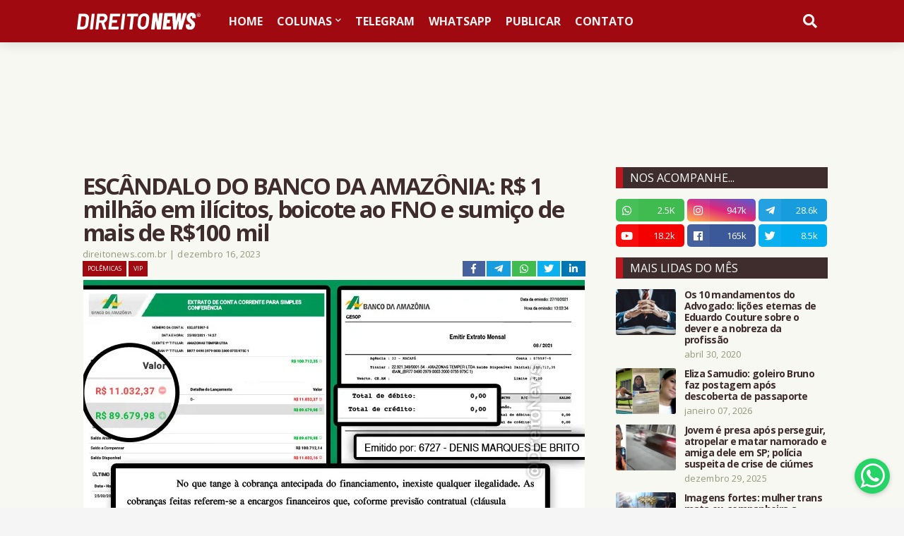

--- FILE ---
content_type: text/html; charset=UTF-8
request_url: https://www.direitonews.com.br/2023/12/escandalo-banco-amazonia-1-milhao-ilicitos-boicote-ao-fno-sumio-mais-r100-mil.html
body_size: 57609
content:
<!DOCTYPE html>
<html class='ltr' dir='ltr' xmlns='http://www.w3.org/1999/xhtml' xmlns:b='http://www.google.com/2005/gml/b' xmlns:data='http://www.google.com/2005/gml/data' xmlns:expr='http://www.google.com/2005/gml/expr'>
<head>
<!-- descrição e Open Graph gerais -->
<meta content='O escândalo envolvendo o Banco da Amazônia, um caso de grande...' name='description'/>
<meta content='pt_BR' property='og:locale'/>
<meta content='website' property='og:type'/>
<meta content='ESCÂNDALO DO BANCO DA AMAZÔNIA: R$ 1 milhão em ilícitos, boicote ao FNO e sumiço de mais de R$100 mil' property='og:title'/>
<meta content='O escândalo envolvendo o Banco da Amazônia, um caso de grande...' property='og:description'/>
<meta content='https://www.direitonews.com.br/2023/12/escandalo-banco-amazonia-1-milhao-ilicitos-boicote-ao-fno-sumio-mais-r100-mil.html' property='og:url'/>
<meta content='Direito News' property='og:site_name'/>
<!-- só injeta a imagem se existir postImageUrl -->
<meta content='https://blogger.googleusercontent.com/img/b/R29vZ2xl/AVvXsEgH7_VVJbiIasKMg_FJ_eTcOFPbBdyjnDngk02QPHQAm7Fr62yV20aN1jGaJduw0Ao1CtYL0c4YAfKHZlydWn6eM8kXsjeGQBJM9pFJshCpyZiw63aPY3cRhrKGs1eHEus6FoprTU1t5I6IErlXSOPH5CiMlHih-pagsabp-AiZMUzLPU53JhHc7UzWpHg/s16000/escandalo-banco-amazonia-1-milhao-ilicitos-boicote-ao-fno-sumio-mais-r100-mil.jpg' property='og:image'/>
<meta content='summary_large_image' name='twitter:card'/>
<script async='async' src='https://platform-api.sharethis.com/js/sharethis.js#property=62bca2d61970770013e0b0a3&product=inline-reaction-buttons' type='text/javascript'></script>
<script async='async' crossorigin='anonymous' src='https://pagead2.googlesyndication.com/pagead/js/adsbygoogle.js?client=ca-pub-9530877070075348'></script>
<meta content='Q1l9xHrw21e8-p3H2F7o0AK8xcEgpgFp59msRwpMHo4' name='google-site-verification'/>
<meta content='width=device-width, initial-scale=1, minimum-scale=1, maximum-scale=1' name='viewport'/>
<meta content='bp0d6odk3882ceoaqwmeunowdnwzmg' name='facebook-domain-verification'/>
<title>ESCÂNDALO DO BANCO DA AMAZÔNIA: R$ 1 milhão em ilícitos, boicote ao FNO e sumiço de mais de R$100 mil</title>
<link href='//fonts.gstatic.com' rel='dns-prefetch'/>
<link href='//pagead2.googlesyndication.com' rel='dns-prefetch'/>
<link href='//www.googletagmanager.com' rel='dns-prefetch'/>
<link href='//www.google-analytics.com' rel='dns-prefetch'/>
<link href='//connect.facebook.net' rel='dns-prefetch'/>
<meta content='text/html; charset=UTF-8' http-equiv='Content-Type'/>
<meta content='blogger' name='generator'/>
<link href='https://www.direitonews.com.br/favicon.ico' rel='icon' type='image/x-icon'/>
<meta content='#9f090f' name='theme-color'/>
<meta content='#9f090f' name='msapplication-navbutton-color'/>
<link href='https://www.direitonews.com.br/2023/12/escandalo-banco-amazonia-1-milhao-ilicitos-boicote-ao-fno-sumio-mais-r100-mil.html' rel='canonical'/>
<link rel="alternate" type="application/atom+xml" title="Direito News - Atom" href="https://www.direitonews.com.br/feeds/posts/default" />
<link rel="alternate" type="application/rss+xml" title="Direito News - RSS" href="https://www.direitonews.com.br/feeds/posts/default?alt=rss" />
<link rel="service.post" type="application/atom+xml" title="Direito News - Atom" href="https://www.blogger.com/feeds/9005971661628979769/posts/default" />

<link rel="alternate" type="application/atom+xml" title="Direito News - Atom" href="https://www.direitonews.com.br/feeds/5977809056056311195/comments/default" />
<meta content='O escândalo envolvendo o Banco da Amazônia, um caso de grande...' name='description'/>
<link href='https://blogger.googleusercontent.com/img/b/R29vZ2xl/AVvXsEgH7_VVJbiIasKMg_FJ_eTcOFPbBdyjnDngk02QPHQAm7Fr62yV20aN1jGaJduw0Ao1CtYL0c4YAfKHZlydWn6eM8kXsjeGQBJM9pFJshCpyZiw63aPY3cRhrKGs1eHEus6FoprTU1t5I6IErlXSOPH5CiMlHih-pagsabp-AiZMUzLPU53JhHc7UzWpHg/s16000/escandalo-banco-amazonia-1-milhao-ilicitos-boicote-ao-fno-sumio-mais-r100-mil.jpg' rel='image_src'/>
<!-- Metadata for Open Graph protocol. See http://ogp.me/. -->
<meta content='article' property='og:type'/>
<meta content='Direito News' property='og:site_name'/>
<meta content='ESCÂNDALO DO BANCO DA AMAZÔNIA: R$ 1 milhão em ilícitos, boicote ao FNO e sumiço de mais de R$100 mil' property='og:title'/>
<meta content='https://www.direitonews.com.br/2023/12/escandalo-banco-amazonia-1-milhao-ilicitos-boicote-ao-fno-sumio-mais-r100-mil.html' property='og:url'/>
<meta content='O escândalo envolvendo o Banco da Amazônia, um caso de grande...' property='og:description'/>
<meta content='https://blogger.googleusercontent.com/img/b/R29vZ2xl/AVvXsEgH7_VVJbiIasKMg_FJ_eTcOFPbBdyjnDngk02QPHQAm7Fr62yV20aN1jGaJduw0Ao1CtYL0c4YAfKHZlydWn6eM8kXsjeGQBJM9pFJshCpyZiw63aPY3cRhrKGs1eHEus6FoprTU1t5I6IErlXSOPH5CiMlHih-pagsabp-AiZMUzLPU53JhHc7UzWpHg/s16000/escandalo-banco-amazonia-1-milhao-ilicitos-boicote-ao-fno-sumio-mais-r100-mil.jpg' property='og:image'/>
<meta content='https://blogger.googleusercontent.com/img/b/R29vZ2xl/AVvXsEgH7_VVJbiIasKMg_FJ_eTcOFPbBdyjnDngk02QPHQAm7Fr62yV20aN1jGaJduw0Ao1CtYL0c4YAfKHZlydWn6eM8kXsjeGQBJM9pFJshCpyZiw63aPY3cRhrKGs1eHEus6FoprTU1t5I6IErlXSOPH5CiMlHih-pagsabp-AiZMUzLPU53JhHc7UzWpHg/s16000/escandalo-banco-amazonia-1-milhao-ilicitos-boicote-ao-fno-sumio-mais-r100-mil.jpg' name='twitter:image'/>
<meta content='summary_large_image' name='twitter:card'/>
<meta content='ESCÂNDALO DO BANCO DA AMAZÔNIA: R$ 1 milhão em ilícitos, boicote ao FNO e sumiço de mais de R$100 mil' name='twitter:title'/>
<meta content='https://www.direitonews.com.br/2023/12/escandalo-banco-amazonia-1-milhao-ilicitos-boicote-ao-fno-sumio-mais-r100-mil.html' name='twitter:url'/>
<meta content='O escândalo envolvendo o Banco da Amazônia, um caso de grande...' name='twitter:description'/>
<!-- Font Awesome Free 5.7.2 -->
<link href='https://cdnjs.cloudflare.com/ajax/libs/font-awesome/5.7.2/css/all.min.css' rel='stylesheet'/>
<!-- Template Style CSS -->
<style type='text/css'>@font-face{font-family:'Lato';font-style:normal;font-weight:400;font-display:swap;src:url(//fonts.gstatic.com/s/lato/v25/S6uyw4BMUTPHjxAwXiWtFCfQ7A.woff2)format('woff2');unicode-range:U+0100-02BA,U+02BD-02C5,U+02C7-02CC,U+02CE-02D7,U+02DD-02FF,U+0304,U+0308,U+0329,U+1D00-1DBF,U+1E00-1E9F,U+1EF2-1EFF,U+2020,U+20A0-20AB,U+20AD-20C0,U+2113,U+2C60-2C7F,U+A720-A7FF;}@font-face{font-family:'Lato';font-style:normal;font-weight:400;font-display:swap;src:url(//fonts.gstatic.com/s/lato/v25/S6uyw4BMUTPHjx4wXiWtFCc.woff2)format('woff2');unicode-range:U+0000-00FF,U+0131,U+0152-0153,U+02BB-02BC,U+02C6,U+02DA,U+02DC,U+0304,U+0308,U+0329,U+2000-206F,U+20AC,U+2122,U+2191,U+2193,U+2212,U+2215,U+FEFF,U+FFFD;}@font-face{font-family:'Open Sans';font-style:normal;font-weight:400;font-stretch:100%;font-display:swap;src:url(//fonts.gstatic.com/s/opensans/v44/memvYaGs126MiZpBA-UvWbX2vVnXBbObj2OVTSKmu0SC55K5gw.woff2)format('woff2');unicode-range:U+0460-052F,U+1C80-1C8A,U+20B4,U+2DE0-2DFF,U+A640-A69F,U+FE2E-FE2F;}@font-face{font-family:'Open Sans';font-style:normal;font-weight:400;font-stretch:100%;font-display:swap;src:url(//fonts.gstatic.com/s/opensans/v44/memvYaGs126MiZpBA-UvWbX2vVnXBbObj2OVTSumu0SC55K5gw.woff2)format('woff2');unicode-range:U+0301,U+0400-045F,U+0490-0491,U+04B0-04B1,U+2116;}@font-face{font-family:'Open Sans';font-style:normal;font-weight:400;font-stretch:100%;font-display:swap;src:url(//fonts.gstatic.com/s/opensans/v44/memvYaGs126MiZpBA-UvWbX2vVnXBbObj2OVTSOmu0SC55K5gw.woff2)format('woff2');unicode-range:U+1F00-1FFF;}@font-face{font-family:'Open Sans';font-style:normal;font-weight:400;font-stretch:100%;font-display:swap;src:url(//fonts.gstatic.com/s/opensans/v44/memvYaGs126MiZpBA-UvWbX2vVnXBbObj2OVTSymu0SC55K5gw.woff2)format('woff2');unicode-range:U+0370-0377,U+037A-037F,U+0384-038A,U+038C,U+038E-03A1,U+03A3-03FF;}@font-face{font-family:'Open Sans';font-style:normal;font-weight:400;font-stretch:100%;font-display:swap;src:url(//fonts.gstatic.com/s/opensans/v44/memvYaGs126MiZpBA-UvWbX2vVnXBbObj2OVTS2mu0SC55K5gw.woff2)format('woff2');unicode-range:U+0307-0308,U+0590-05FF,U+200C-2010,U+20AA,U+25CC,U+FB1D-FB4F;}@font-face{font-family:'Open Sans';font-style:normal;font-weight:400;font-stretch:100%;font-display:swap;src:url(//fonts.gstatic.com/s/opensans/v44/memvYaGs126MiZpBA-UvWbX2vVnXBbObj2OVTVOmu0SC55K5gw.woff2)format('woff2');unicode-range:U+0302-0303,U+0305,U+0307-0308,U+0310,U+0312,U+0315,U+031A,U+0326-0327,U+032C,U+032F-0330,U+0332-0333,U+0338,U+033A,U+0346,U+034D,U+0391-03A1,U+03A3-03A9,U+03B1-03C9,U+03D1,U+03D5-03D6,U+03F0-03F1,U+03F4-03F5,U+2016-2017,U+2034-2038,U+203C,U+2040,U+2043,U+2047,U+2050,U+2057,U+205F,U+2070-2071,U+2074-208E,U+2090-209C,U+20D0-20DC,U+20E1,U+20E5-20EF,U+2100-2112,U+2114-2115,U+2117-2121,U+2123-214F,U+2190,U+2192,U+2194-21AE,U+21B0-21E5,U+21F1-21F2,U+21F4-2211,U+2213-2214,U+2216-22FF,U+2308-230B,U+2310,U+2319,U+231C-2321,U+2336-237A,U+237C,U+2395,U+239B-23B7,U+23D0,U+23DC-23E1,U+2474-2475,U+25AF,U+25B3,U+25B7,U+25BD,U+25C1,U+25CA,U+25CC,U+25FB,U+266D-266F,U+27C0-27FF,U+2900-2AFF,U+2B0E-2B11,U+2B30-2B4C,U+2BFE,U+3030,U+FF5B,U+FF5D,U+1D400-1D7FF,U+1EE00-1EEFF;}@font-face{font-family:'Open Sans';font-style:normal;font-weight:400;font-stretch:100%;font-display:swap;src:url(//fonts.gstatic.com/s/opensans/v44/memvYaGs126MiZpBA-UvWbX2vVnXBbObj2OVTUGmu0SC55K5gw.woff2)format('woff2');unicode-range:U+0001-000C,U+000E-001F,U+007F-009F,U+20DD-20E0,U+20E2-20E4,U+2150-218F,U+2190,U+2192,U+2194-2199,U+21AF,U+21E6-21F0,U+21F3,U+2218-2219,U+2299,U+22C4-22C6,U+2300-243F,U+2440-244A,U+2460-24FF,U+25A0-27BF,U+2800-28FF,U+2921-2922,U+2981,U+29BF,U+29EB,U+2B00-2BFF,U+4DC0-4DFF,U+FFF9-FFFB,U+10140-1018E,U+10190-1019C,U+101A0,U+101D0-101FD,U+102E0-102FB,U+10E60-10E7E,U+1D2C0-1D2D3,U+1D2E0-1D37F,U+1F000-1F0FF,U+1F100-1F1AD,U+1F1E6-1F1FF,U+1F30D-1F30F,U+1F315,U+1F31C,U+1F31E,U+1F320-1F32C,U+1F336,U+1F378,U+1F37D,U+1F382,U+1F393-1F39F,U+1F3A7-1F3A8,U+1F3AC-1F3AF,U+1F3C2,U+1F3C4-1F3C6,U+1F3CA-1F3CE,U+1F3D4-1F3E0,U+1F3ED,U+1F3F1-1F3F3,U+1F3F5-1F3F7,U+1F408,U+1F415,U+1F41F,U+1F426,U+1F43F,U+1F441-1F442,U+1F444,U+1F446-1F449,U+1F44C-1F44E,U+1F453,U+1F46A,U+1F47D,U+1F4A3,U+1F4B0,U+1F4B3,U+1F4B9,U+1F4BB,U+1F4BF,U+1F4C8-1F4CB,U+1F4D6,U+1F4DA,U+1F4DF,U+1F4E3-1F4E6,U+1F4EA-1F4ED,U+1F4F7,U+1F4F9-1F4FB,U+1F4FD-1F4FE,U+1F503,U+1F507-1F50B,U+1F50D,U+1F512-1F513,U+1F53E-1F54A,U+1F54F-1F5FA,U+1F610,U+1F650-1F67F,U+1F687,U+1F68D,U+1F691,U+1F694,U+1F698,U+1F6AD,U+1F6B2,U+1F6B9-1F6BA,U+1F6BC,U+1F6C6-1F6CF,U+1F6D3-1F6D7,U+1F6E0-1F6EA,U+1F6F0-1F6F3,U+1F6F7-1F6FC,U+1F700-1F7FF,U+1F800-1F80B,U+1F810-1F847,U+1F850-1F859,U+1F860-1F887,U+1F890-1F8AD,U+1F8B0-1F8BB,U+1F8C0-1F8C1,U+1F900-1F90B,U+1F93B,U+1F946,U+1F984,U+1F996,U+1F9E9,U+1FA00-1FA6F,U+1FA70-1FA7C,U+1FA80-1FA89,U+1FA8F-1FAC6,U+1FACE-1FADC,U+1FADF-1FAE9,U+1FAF0-1FAF8,U+1FB00-1FBFF;}@font-face{font-family:'Open Sans';font-style:normal;font-weight:400;font-stretch:100%;font-display:swap;src:url(//fonts.gstatic.com/s/opensans/v44/memvYaGs126MiZpBA-UvWbX2vVnXBbObj2OVTSCmu0SC55K5gw.woff2)format('woff2');unicode-range:U+0102-0103,U+0110-0111,U+0128-0129,U+0168-0169,U+01A0-01A1,U+01AF-01B0,U+0300-0301,U+0303-0304,U+0308-0309,U+0323,U+0329,U+1EA0-1EF9,U+20AB;}@font-face{font-family:'Open Sans';font-style:normal;font-weight:400;font-stretch:100%;font-display:swap;src:url(//fonts.gstatic.com/s/opensans/v44/memvYaGs126MiZpBA-UvWbX2vVnXBbObj2OVTSGmu0SC55K5gw.woff2)format('woff2');unicode-range:U+0100-02BA,U+02BD-02C5,U+02C7-02CC,U+02CE-02D7,U+02DD-02FF,U+0304,U+0308,U+0329,U+1D00-1DBF,U+1E00-1E9F,U+1EF2-1EFF,U+2020,U+20A0-20AB,U+20AD-20C0,U+2113,U+2C60-2C7F,U+A720-A7FF;}@font-face{font-family:'Open Sans';font-style:normal;font-weight:400;font-stretch:100%;font-display:swap;src:url(//fonts.gstatic.com/s/opensans/v44/memvYaGs126MiZpBA-UvWbX2vVnXBbObj2OVTS-mu0SC55I.woff2)format('woff2');unicode-range:U+0000-00FF,U+0131,U+0152-0153,U+02BB-02BC,U+02C6,U+02DA,U+02DC,U+0304,U+0308,U+0329,U+2000-206F,U+20AC,U+2122,U+2191,U+2193,U+2212,U+2215,U+FEFF,U+FFFD;}@font-face{font-family:'Open Sans';font-style:normal;font-weight:700;font-stretch:100%;font-display:swap;src:url(//fonts.gstatic.com/s/opensans/v44/memvYaGs126MiZpBA-UvWbX2vVnXBbObj2OVTSKmu0SC55K5gw.woff2)format('woff2');unicode-range:U+0460-052F,U+1C80-1C8A,U+20B4,U+2DE0-2DFF,U+A640-A69F,U+FE2E-FE2F;}@font-face{font-family:'Open Sans';font-style:normal;font-weight:700;font-stretch:100%;font-display:swap;src:url(//fonts.gstatic.com/s/opensans/v44/memvYaGs126MiZpBA-UvWbX2vVnXBbObj2OVTSumu0SC55K5gw.woff2)format('woff2');unicode-range:U+0301,U+0400-045F,U+0490-0491,U+04B0-04B1,U+2116;}@font-face{font-family:'Open Sans';font-style:normal;font-weight:700;font-stretch:100%;font-display:swap;src:url(//fonts.gstatic.com/s/opensans/v44/memvYaGs126MiZpBA-UvWbX2vVnXBbObj2OVTSOmu0SC55K5gw.woff2)format('woff2');unicode-range:U+1F00-1FFF;}@font-face{font-family:'Open Sans';font-style:normal;font-weight:700;font-stretch:100%;font-display:swap;src:url(//fonts.gstatic.com/s/opensans/v44/memvYaGs126MiZpBA-UvWbX2vVnXBbObj2OVTSymu0SC55K5gw.woff2)format('woff2');unicode-range:U+0370-0377,U+037A-037F,U+0384-038A,U+038C,U+038E-03A1,U+03A3-03FF;}@font-face{font-family:'Open Sans';font-style:normal;font-weight:700;font-stretch:100%;font-display:swap;src:url(//fonts.gstatic.com/s/opensans/v44/memvYaGs126MiZpBA-UvWbX2vVnXBbObj2OVTS2mu0SC55K5gw.woff2)format('woff2');unicode-range:U+0307-0308,U+0590-05FF,U+200C-2010,U+20AA,U+25CC,U+FB1D-FB4F;}@font-face{font-family:'Open Sans';font-style:normal;font-weight:700;font-stretch:100%;font-display:swap;src:url(//fonts.gstatic.com/s/opensans/v44/memvYaGs126MiZpBA-UvWbX2vVnXBbObj2OVTVOmu0SC55K5gw.woff2)format('woff2');unicode-range:U+0302-0303,U+0305,U+0307-0308,U+0310,U+0312,U+0315,U+031A,U+0326-0327,U+032C,U+032F-0330,U+0332-0333,U+0338,U+033A,U+0346,U+034D,U+0391-03A1,U+03A3-03A9,U+03B1-03C9,U+03D1,U+03D5-03D6,U+03F0-03F1,U+03F4-03F5,U+2016-2017,U+2034-2038,U+203C,U+2040,U+2043,U+2047,U+2050,U+2057,U+205F,U+2070-2071,U+2074-208E,U+2090-209C,U+20D0-20DC,U+20E1,U+20E5-20EF,U+2100-2112,U+2114-2115,U+2117-2121,U+2123-214F,U+2190,U+2192,U+2194-21AE,U+21B0-21E5,U+21F1-21F2,U+21F4-2211,U+2213-2214,U+2216-22FF,U+2308-230B,U+2310,U+2319,U+231C-2321,U+2336-237A,U+237C,U+2395,U+239B-23B7,U+23D0,U+23DC-23E1,U+2474-2475,U+25AF,U+25B3,U+25B7,U+25BD,U+25C1,U+25CA,U+25CC,U+25FB,U+266D-266F,U+27C0-27FF,U+2900-2AFF,U+2B0E-2B11,U+2B30-2B4C,U+2BFE,U+3030,U+FF5B,U+FF5D,U+1D400-1D7FF,U+1EE00-1EEFF;}@font-face{font-family:'Open Sans';font-style:normal;font-weight:700;font-stretch:100%;font-display:swap;src:url(//fonts.gstatic.com/s/opensans/v44/memvYaGs126MiZpBA-UvWbX2vVnXBbObj2OVTUGmu0SC55K5gw.woff2)format('woff2');unicode-range:U+0001-000C,U+000E-001F,U+007F-009F,U+20DD-20E0,U+20E2-20E4,U+2150-218F,U+2190,U+2192,U+2194-2199,U+21AF,U+21E6-21F0,U+21F3,U+2218-2219,U+2299,U+22C4-22C6,U+2300-243F,U+2440-244A,U+2460-24FF,U+25A0-27BF,U+2800-28FF,U+2921-2922,U+2981,U+29BF,U+29EB,U+2B00-2BFF,U+4DC0-4DFF,U+FFF9-FFFB,U+10140-1018E,U+10190-1019C,U+101A0,U+101D0-101FD,U+102E0-102FB,U+10E60-10E7E,U+1D2C0-1D2D3,U+1D2E0-1D37F,U+1F000-1F0FF,U+1F100-1F1AD,U+1F1E6-1F1FF,U+1F30D-1F30F,U+1F315,U+1F31C,U+1F31E,U+1F320-1F32C,U+1F336,U+1F378,U+1F37D,U+1F382,U+1F393-1F39F,U+1F3A7-1F3A8,U+1F3AC-1F3AF,U+1F3C2,U+1F3C4-1F3C6,U+1F3CA-1F3CE,U+1F3D4-1F3E0,U+1F3ED,U+1F3F1-1F3F3,U+1F3F5-1F3F7,U+1F408,U+1F415,U+1F41F,U+1F426,U+1F43F,U+1F441-1F442,U+1F444,U+1F446-1F449,U+1F44C-1F44E,U+1F453,U+1F46A,U+1F47D,U+1F4A3,U+1F4B0,U+1F4B3,U+1F4B9,U+1F4BB,U+1F4BF,U+1F4C8-1F4CB,U+1F4D6,U+1F4DA,U+1F4DF,U+1F4E3-1F4E6,U+1F4EA-1F4ED,U+1F4F7,U+1F4F9-1F4FB,U+1F4FD-1F4FE,U+1F503,U+1F507-1F50B,U+1F50D,U+1F512-1F513,U+1F53E-1F54A,U+1F54F-1F5FA,U+1F610,U+1F650-1F67F,U+1F687,U+1F68D,U+1F691,U+1F694,U+1F698,U+1F6AD,U+1F6B2,U+1F6B9-1F6BA,U+1F6BC,U+1F6C6-1F6CF,U+1F6D3-1F6D7,U+1F6E0-1F6EA,U+1F6F0-1F6F3,U+1F6F7-1F6FC,U+1F700-1F7FF,U+1F800-1F80B,U+1F810-1F847,U+1F850-1F859,U+1F860-1F887,U+1F890-1F8AD,U+1F8B0-1F8BB,U+1F8C0-1F8C1,U+1F900-1F90B,U+1F93B,U+1F946,U+1F984,U+1F996,U+1F9E9,U+1FA00-1FA6F,U+1FA70-1FA7C,U+1FA80-1FA89,U+1FA8F-1FAC6,U+1FACE-1FADC,U+1FADF-1FAE9,U+1FAF0-1FAF8,U+1FB00-1FBFF;}@font-face{font-family:'Open Sans';font-style:normal;font-weight:700;font-stretch:100%;font-display:swap;src:url(//fonts.gstatic.com/s/opensans/v44/memvYaGs126MiZpBA-UvWbX2vVnXBbObj2OVTSCmu0SC55K5gw.woff2)format('woff2');unicode-range:U+0102-0103,U+0110-0111,U+0128-0129,U+0168-0169,U+01A0-01A1,U+01AF-01B0,U+0300-0301,U+0303-0304,U+0308-0309,U+0323,U+0329,U+1EA0-1EF9,U+20AB;}@font-face{font-family:'Open Sans';font-style:normal;font-weight:700;font-stretch:100%;font-display:swap;src:url(//fonts.gstatic.com/s/opensans/v44/memvYaGs126MiZpBA-UvWbX2vVnXBbObj2OVTSGmu0SC55K5gw.woff2)format('woff2');unicode-range:U+0100-02BA,U+02BD-02C5,U+02C7-02CC,U+02CE-02D7,U+02DD-02FF,U+0304,U+0308,U+0329,U+1D00-1DBF,U+1E00-1E9F,U+1EF2-1EFF,U+2020,U+20A0-20AB,U+20AD-20C0,U+2113,U+2C60-2C7F,U+A720-A7FF;}@font-face{font-family:'Open Sans';font-style:normal;font-weight:700;font-stretch:100%;font-display:swap;src:url(//fonts.gstatic.com/s/opensans/v44/memvYaGs126MiZpBA-UvWbX2vVnXBbObj2OVTS-mu0SC55I.woff2)format('woff2');unicode-range:U+0000-00FF,U+0131,U+0152-0153,U+02BB-02BC,U+02C6,U+02DA,U+02DC,U+0304,U+0308,U+0329,U+2000-206F,U+20AC,U+2122,U+2191,U+2193,U+2212,U+2215,U+FEFF,U+FFFD;}</style>
<style id='page-skin-1' type='text/css'><!--
<Variable name="meta.font" description="Meta Font" type="font" family="'Lato',Segoe UI,Helvetica Neue,Arial,sans-serif" default="normal 400 14px $(family)" />
<Variable name="text.font" description="Text Font" type="font" family="'Lato',Segoe UI,Helvetica Neue,Arial,sans-serif" default="normal 400 14px $(family)" />
</Group>
<Group description="Theme Colors" selector="body">
<Variable name="main.color" description="Theme Color" type="color" default="#ff4545"/>
<Variable name="title.color" description="Title Color" type="color" default="#1f2024"/>
<Variable name="title.hover.color" description="Title Hover Color" type="color" default="#333333"/>
</Group>
<Group description="Theme Body" selector="body">
<Variable name="body.background.color" description="Body Background - Boxed" type="color" default="#f5f5f5" />
<Variable name="body.background" description="Background" type="background" color="#f5f5f5" default="$(color) url() repeat scroll top left"/>
<Variable name="outer.bg" description="Outer Wrapper Background" type="color" default="#ffffff" />
<Variable name="body.text.color" description="Body Text Color" type="color" default="#94997e" />
<Variable name="body.link.color" description="Colored Links" type="color" default="#333333" />
</Group>
<Group description="Main Navbar" selector="div.navbar">
<Variable name="navbar.bg" description="Navbar Background" type="color" default="#1f2024"/>
<Variable name="navbar.color" description="Navbar Color" type="color" default="#f3f3f3"/>
<Variable name="menu.color" description="Menu Color" type="color" default="#f3f3f3"/>
<Variable name="item.hover.bg" description="Menu Link Hover Background" type="color" default="#333333"/>
<Variable name="item.hover.color" description="Menu Link Hover Color" type="color" default="#ffffff"/>
</Group>
<Group description="Sub Menu" selector="div.navbar">
<Variable name="submenu.bg" description="SubMenu Background" type="color" default="#1f1f1f"/>
<Variable name="submenu.color" description="SubMenu Color" type="color" default="#ffffff"/>
<Variable name="subitem.hover.bg" description="SubMenu Link Hover Background" type="color" default="#1f2024"/>
<Variable name="subitem.hover.color" description="SubMenu Link Hover Color" type="color" default="#ffffff"/>
</Group>
<Group description="Mega Menu" selector="div.navbar">
<Variable name="megamenu.bg" description="MegaMenu Background" type="color" default="#1f1f1f"/>
<Variable name="megamenu.color" description="MegaMenu Color" type="color" default="#ffffff"/>
<Variable name="megamenu.hover.color" description="MegaMenu Tab Active Color" type="color" default="#ffffff"/>
<Variable name="megamenu.post.title.color" description="MegaMenu Post Title Color" type="color" default="#ffffff"/>
<Variable name="megamenu.post.title.hover" description="MegaMenu Post Title Hover Color" type="color" default="#333333"/>
</Group>
<Group description="Breaking News" select="#breaking-wrap">
<Variable name="breaking.bg" description="Breaking Background" type="color" default="#333333"/>
<Variable name="breaking.color" description="Breaking Title Color" type="color" default="#ffffff"/>
<Variable name="breaking.hover.color" description="Breaking Title Hover Color" type="color" default="#ffffff"/>
</Group>
<Group description="Blog Posts" select="#main-wrapper">
<Variable name="post.title.color" description="Post Title Color" type="color" default="#94997e"/>
<Variable name="post.title.hover.color" description="Post Title Hover Color" type="color" default="#333333"/>
<Variable name="post.text.color" description="Post Text Color" type="color" default="#94997e"/>
<Variable name="meta.color" description="Meta Color" type="color" default="#98aec1"/>
<Variable name="itempost.title.size" description="ItemPost Title Font Size" type="length" default="28px" min="20px" max="37px"/>
<Variable name="itempost.content.size" description="ItemPost Text Font Size" type="length" default="15px" min="14px" max="20px"/>
</Group>
<Group description="Widget Title">
<Variable name="main.wtitle.bg" description="Main Widget Title Background" type="color" default="#a31932"/>
<Variable name="main.wtitle.color" description="Main Widget Title Color" type="color" default="#fff"/>
<Variable name="sidebar.wtitle.bg" description="Sidebar Widget Title Background" type="color" default="#1f2024"/>
<Variable name="sidebar.wtitle.color" description="Sidebar Widget Title Color" type="color" default="#ffffff"/>
<Variable name="tab.active.bg" description="Sidebar Tab Active Background" type="color" default="#333333"/>
<Variable name="tab.active.color" description="Sidebar Tab Active Color" type="color" default="#ffffff"/>
</Group>
<Group description="Theme Buttons">
<Variable name="button.bg" description="Colored Button" type="color" default="#333333"/> <!-- Cor vermelho #c1161c #9f090f -->
<Variable name="button.color" description="Colored Button Color" type="color" default="#ffffff"/>
<Variable name="darkbutton.bg" description="Dark Button Background" type="color" default="#1f2024"/>
<Variable name="darkbutton.color" description="Dark Button Color" type="color" default="#ffffff"/>
</Group>
<Group description="Theme Footer" selector="div.footer-widgets-wrap">
<Variable name="footer.bg" description="Footer Background" type="color" default="#1f2024"/>
<Variable name="footer.widget.title.color" description="Widget Title Color" type="color" default="#ffffff"/>
<Variable name="footer.color" description="Footer Color" type="color" default="#ffffff"/>
<Variable name="footer.hover.color" description="Footer Links Hover Color" type="color" default="#9f090f"/>
<Variable name="footer.post.title.hover.color" description="Footer Post Title Hover Color" type="color" default="#9f090f"/>
<Variable name="footer.text.color" description="Footer Text Color" type="color" default="#aaaaaa"/>
</Group>
<Group description="Footer Bar" selector="#sub-footer-wrapper">
<Variable name="footer.bar.bg" description="Footer Bar Background" type="color" default="#161619"/>
<Variable name="footer.bar.color" description="Footer Bar Color" type="color" default="#ffffff"/>
<Variable name="footer.bar.hover.color" description="Footer Bar Links Hover Color" type="color" default="#9f090f"/>
</Group>
<!-- Main Font -->
<Variable name="mainfont.medium" description="Main Font Medium" hideEditor="true" type="font" default="normal 500 14px Open Sans"/>
<Variable name="mainfont.semibold" description="Main Font SemiBold" hideEditor="true" type="font" default="normal 600 14px Open Sans"/>
<Variable name="mainfont.bold" description="Main Font Bold" hideEditor="true" type="font" default="normal 700 14px Open Sans"/>
<Variable name="mainfont.italic" description="Main Font Italic" hideEditor="true" type="font" default="italic 500 14px Open Sans"/>
<Variable name="mainfont.mediumitalic" description="Main Font Medium Italic" hideEditor="true" type="font" default="italic 500 14px Open Sans"/>
<Variable name="mainfont.semibolditalic" description="Main Font SemiBold Italic" hideEditor="true" type="font" default="italic 600 14px Open Sans"/>
<Variable name="mainfont.bolditalic" description="Main Font Bold Italic" hideEditor="true" type="font" default="italic 700 14px Open Sans"/>
<!-- Meta Font -->
<Variable name="metafont.medium" description="Meta Font Medium" hideEditor="true" type="font" default="normal 500 14px Lato"/>
<Variable name="metafont.semibold" description="Meta Font SemiBold" hideEditor="true" type="font" default="normal 600 14px Lato"/>
<Variable name="metafont.bold" description="Meta Font Bold" hideEditor="true" type="font" default="normal 700 14px Lato"/>
<!-- Text Font -->
<Variable name="textfont.medium" description="Text Font Medium" hideEditor="true" type="font" default="normal 500 14px Open Sans"/>
<Variable name="textfont.semibold" description="Text Font SemiBold" hideEditor="true" type="font" default="normal 600 14px Open Sans"/>
<Variable name="textfont.bold" description="Text Font Bold" hideEditor="true" type="font" default="normal 700 14px Open Sans"/>
<Variable name="textfont.italic" description="Text Font Italic" hideEditor="true" type="font" default="italic 500 14px Open Sans"/>
<Variable name="textfont.mediumitalic" description="Text Font Medium Italic" hideEditor="true" type="font" default="italic 500 14px Open Sans"/>
<Variable name="textfont.semibolditalic" description="Text Font SemiBold Italic" hideEditor="true" type="font" default="italic 600 14px Open Sans"/>
<Variable name="textfont.bolditalic" description="Text Font Bold Italic" hideEditor="true" type="font" default="italic 700 14px Open Sans"/>
<!-- Comments Default -->
<Variable name="body.text.font" description="Font" hideEditor="true" type="font" default="14px 'Lato', sans-serif" />
<Variable name="tabs.font" description="Font 2" hideEditor="true" type="font" default="14px 'Lato', sans-serif" />
<Variable name="posts.background.color" description="Post Background" hideEditor="true" type="color" default="#f7f8f2" />
<Variable name="posts.title.color" description="Post title color" hideEditor="true" type="color" default="#3f2c2c" />
<Variable name="posts.text.color" description="Post text color" hideEditor="true" type="color" default="#333333" />
<Variable name="posts.icons.color" description="Post icons color" hideEditor="true" type="color" default="#333333" />
<Variable name="labels.background.color" description="Label background color" hideEditor="true" type="color" default="#333333" />
*/
/*-- Google Font --*/
/*-- Reset CSS --*/
a,abbr,acronym,address,applet,b,big,blockquote,body,caption,center,cite,code,dd,del,dfn,div,dl,dt,em,fieldset,font,form,h1,h2,h3,h4,h5,h6,html,i,iframe,img,ins,kbd,label,legend,li,object,p,pre,q,s,samp,small,span,strike,strong,sub,sup,table,tbody,td,tfoot,th,thead,tr,tt,u,ul,var{padding:0;border:0;outline:0;vertical-align:baseline;background:0 0;text-decoration:none}form,textarea,input,button{-webkit-appearance:none;-moz-appearance:none;appearance:none;border-radius:0}dl,ul{list-style-position:inside;font-weight:400;list-style:none}ul li{list-style:none}caption,th{text-align:center}img{border:none;position:relative}a,a:visited{text-decoration:none}.clearfix{clear:both}.section,.widget,.widget ul{margin:0;padding:0}a{color:#9f090f}a img{border:0}abbr{text-decoration:none}.CSS_LIGHTBOX{z-index:999999!important}.CSS_LIGHTBOX_ATTRIBUTION_INDEX_CONTAINER .CSS_HCONT_CHILDREN_HOLDER > .CSS_LAYOUT_COMPONENT.CSS_HCONT_CHILD:first-child > .CSS_LAYOUT_COMPONENT{opacity:0}
.separator a {clear:none!important; float:none!important; margin-right:0!important; margin-left:0!important;} #navbar-iframe,.widget-item-control,a.quickedit,.home-link,.feed-links{display:none!important}.center{display:table;margin:0 auto;position:relative}.widget > h2,.widget > h3{display:none}.widget iframe, .widget img{max-width:100%}
/*-- Body Content CSS --*/
:root{--body-font:Open Sans;--meta-font:Lato;--text-font:Open Sans}
body{position:relative;background-color:#f5f5f5;background:#f5f5f5 url() repeat scroll top left;font-family:var(--body-font);font-size:14px;color:#94997e;font-weight:400;font-style:normal;line-height:1.4em;word-wrap:break-word;margin:0;padding:0}
.rtl{direction:rtl}
.no-items.section{display:none}
h1, h2, h3, h4, h5, h6 {
font-family: var(--body-font);
font-weight: 700;
line-height: 1.2em;
}
#outer-wrapper{position:relative;overflow:hidden;width:100%;max-width:100%;margin:0 auto; background-color:#f7f8f2; box-shadow:0 0 20px rgba(0,0,0,0.1)}
.row-x1{width:1063px}
#content-wrapper{margin:0 auto;overflow:hidden}
#main-wrapper{float:left;overflow:hidden;width:calc(100% - (300px + 35px));box-sizing:border-box;padding:0; margin-top: 15px;}
.rtl #main-wrapper{float:right}
#sidebar-wrapper {
float: right;
overflow: hidden;
width:300px;
box-sizing: border-box;
padding: 0;
margin-top: 15px;
}
.rtl #sidebar-wrapper{float:left}
.entry-image-link,.cmm-avatar,.comments .avatar-image-container{background-color:rgba(155,155,155,0.08);color:transparent!important}
.entry-thumb{display:block;position:relative;width:100%;height:100%;background-size:cover;background-position:center center;background-repeat:no-repeat;z-index:1;opacity:0;transition:opacity .25s ease,filter .0s ease}
.index-post .entry-image-link span.entry-thumb.lazy-ify {
border-radius: 5px;
}
.entry-thumb.lazy-ify{opacity:1;}
/*
.entry-image-link:hover .entry-thumb,.featured-item:hover .entry-image-link .entry-thumb,.block-inner:hover .entry-thumb,.column-inner:hover .entry-thumb,.videos-inner:hover .entry-thumb{filter:brightness(1.1)}
.before-mask:before {
content:'';
position:absolute;
left:0;
right:0;
bottom:0;
height:80%;
background-image:linear-gradient(to bottom,transparent,rgba(0,0,0,0.85));
-webkit-backface-visibility:hidden;
backface-visibility:hidden;
z-index:2;
opacity:1;
margin:-1px;
transition:opacity .25s ease;
} */
.entry-title{color:#3f2c2c}
.entry-title a{color:#3f2c2c;display:block}
/*-- .entry-title a:hover{color:#9f090f}  --*/
.entry-title a:hover{text-decoration: underline;}
.entry-info .entry-title a:hover{text-decoration:underline}
.excerpt{font-family:var(--text-font)}
.social a:before{display:inline-block;font-family:'Font Awesome 5 Brands';font-style:normal;font-weight:400}
.social .blogger a:before{content:"\f37d"}
.social .facebook a:before{content:"\f09a"}
.social .facebook-f a:before{content:"\f39e"}
.social .twitter a:before{content:"\f099"}
.social .rss a:before{content:"\f09e";font-family:'Font Awesome 5 Free';font-weight:900}
.social .youtube a:before{content:"\f167"}
.social .skype a:before{content:"\f17e"}
.social .stumbleupon a:before{content:"\f1a4"}
.social .tumblr a:before{content:"\f173"}
.social .vk a:before{content:"\f189"}
.social .stack-overflow a:before{content:"\f16c"}
.social .github a:before{content:"\f09b"}
.social .linkedin a:before{content:"\f0e1"}
.social .dribbble a:before{content:"\f17d"}
.social .soundcloud a:before{content:"\f1be"}
.social .behance a:before{content:"\f1b4"}
.social .digg a:before{content:"\f1a6"}
.social .instagram a:before{content:"\f16d"}
.social .pinterest a:before{content:"\f0d2"}
.social .pinterest-p a:before{content:"\f231"}
.social .twitch a:before{content:"\f1e8"}
.social .delicious a:before{content:"\f1a5"}
.social .codepen a:before{content:"\f1cb"}
.social .flipboard a:before{content:"\f44d"}
.social .reddit a:before{content:"\f281"}
.social .whatsapp a:before{content:"\f232"}
.social .messenger a:before{content:"\f39f"}
.social .snapchat a:before{content:"\f2ac"}
.social .telegram a:before{content:"\f3fe"}
.social .periscope a:before{content:"\f3da"}
.social .email a:before{content:"\f0e0";font-family:'Font Awesome 5 Free';font-weight:400}
.social .external-link a:before{content:"\f35d";font-family:'Font Awesome 5 Free';font-weight:900}
.social-color .blogger a,.social-hover-color .blogger a:hover{background-color:#ff5722}
.social-color .facebook a,.social-color .facebook-f a,.social-hover-color .facebook a:hover,.social-hover-color .facebook-f a:hover{background-color:#3b5999}
.social-color .twitter a,.social-hover-color .twitter a:hover{background-color:#00acee}
.social-color .youtube a,.social-hover-color .youtube a:hover{background-color:#f50000}
.social-color .instagram a,.social-hover-color .instagram a:hover{background:linear-gradient(15deg,#ffb13d,#dd277b,#4d5ed4)}
.social-color .pinterest a,.social-color .pinterest-p a,.social-hover-color .pinterest a:hover,.social-hover-color .pinterest-p a:hover{background-color:#ca2127}
.social-color .dribbble a,.social-hover-color .dribbble a:hover{background-color:#ea4c89}
.social-color .linkedin a,.social-hover-color .linkedin a:hover{background-color:#0077b5}
.social-color .tumblr a,.social-hover-color .tumblr a:hover{background-color:#365069}
.social-color .twitch a,.social-hover-color .twitch a:hover{background-color:#6441a5}
.social-color .rss a,.social-hover-color .rss a:hover{background-color:#ffc200}
.social-color .skype a,.social-hover-color .skype a:hover{background-color:#00aff0}
.social-color .stumbleupon a,.social-hover-color .stumbleupon a:hover{background-color:#eb4823}
.social-color .vk a,.social-hover-color .vk a:hover{background-color:#4a76a8}
.social-color .stack-overflow a,.social-hover-color .stack-overflow a:hover{background-color:#f48024}
.social-color .github a,.social-hover-color .github a:hover{background-color:#24292e}
.social-color .soundcloud a,.social-hover-color .soundcloud a:hover{background:linear-gradient(#ff7400,#ff3400)}
.social-color .behance a,.social-hover-color .behance a:hover{background-color:#191919}
.social-color .digg a,.social-hover-color .digg a:hover{background-color:#1b1a19}
.social-color .delicious a,.social-hover-color .delicious a:hover{background-color:#0076e8}
.social-color .codepen a,.social-hover-color .codepen a:hover{background-color:#000}
.social-color .flipboard a,.social-hover-color .flipboard a:hover{background-color:#f52828}
.social-color .reddit a,.social-hover-color .reddit a:hover{background-color:#ff4500}
.social-color .whatsapp a, .social-hover-color .whatsapp a:hover{background-color:#3fbb50}
.social-color .messenger a,.social-hover-color .messenger a:hover{background-color:#0084ff}
.social-color .snapchat a,.social-hover-color .snapchat a:hover{background-color:#ffe700}
.social-color .telegram a, .social-hover-color .telegram a:hover{background-color:#179cde}
.social-color .periscope a,.social-hover-color .periscope a:hover{background-color:#40a4c4}
.social-color .email a,.social-hover-color .email a:hover{background-color:#888}
.social-color .external-link a,.social-hover-color .external-link a:hover{background-color:#333333}
#header-wrapper {
position: relative;
float: left;
width: 100%;
margin: 0;
box-shadow:0 0 20px rgba(0,0,0,.15);
}
.navbar-wrap, .navbar {
position: relative;
float: left;
width: 100%;
height: auto;
background-color:#9f090f;
padding: 0;
margin: 0;
z-index: 15;
}
blockquote {
background: #ffffff;
margin-block-end: 0;
margin-inline-start: 0;
margin-inline-end: 0;
padding: 15px !important;
border-radius: 7px;
border: 5px solid #e6e8db;
font-size: 18.5px;
}
.tg  {border-collapse:collapse;border-spacing:0;line-height: 1.2em;}
.tg th  {border-color:#7f7f7f;background: #fff;border-style:solid;font-size:14px;overflow:hidden;padding:7px;word-break:normal;}
.tg td  {border-color:#7f7f7f;border-style:solid;border-width:1px;font-size:14px;overflow:hidden;padding:7px;word-break:normal;}
.tg .tg-0lax  {text-align:left;vertical-align:top}
/* .navbar-wrap,.navbar{position:relative;float:left;width:100%;height:60px; background-image: linear-gradient(#c1161c, #6e0307); background-color:#9f090f; padding:0;margin:0;} */
#header-wrapper .container{position:relative;margin:0 auto}
.main-logo-wrap{position:relative;float:left;margin:0 30px 0 0}
.rtl .main-logo-wrap{float:right;margin:0 0 0 30px}
.main-logo {
position: relative;
float: left;
width: 100%;
height: 20px;
padding: 18px 0;
margin: 0;
}
.main-logo .main-logo-img {
float: left;
overflow: hidden;
width: 175px;
}
.main-logo img {
margin: 0;
}
/*.main-logo .main-logo-img{float:left;height:34px;overflow:hidden}
.main-logo img{max-width:60%;height:34px;margin:0}
.main-logo img{max-width:65%;margin:0} */
.main-logo h1{font-size:22px;color:#f3f3f3;line-height:34px;margin:0}
.main-logo h1 a{color:#f3f3f3}
.main-logo #h1-tag{position:absolute;top:-9000px;left:-9000px;display:none;visibility:hidden}
.main-menu-wrap{position:static;float:left;height:60px;margin:0}
.rtl .main-menu-wrap{float:right}
#galaxymag-main-menu .widget,#galaxymag-main-menu .widget > .widget-title{display:none}
#galaxymag-main-menu .show-menu{display:block}
#galaxymag-main-menu{position:static;width:100%;height:60px;z-index:10}
#galaxymag-main-menu ul > li{position:relative;float:left;display:inline-block;padding:0;margin:0}
.rtl #galaxymag-main-menu ul > li{float:right}
#galaxymag-main-menu-nav > li > a{position:relative;display:block;height:60px;font-size:16px;color:#f1f1f1;font-weight:700;text-transform:uppercase;line-height:60px;padding:0 10px;margin:0}
#galaxymag-main-menu-nav > li:hover > a{ /* background-color:#9f090f; */ color:#ffffff}
#galaxymag-main-menu ul > li > ul{position:absolute;float:left;left:0;top:60px;width:180px;background-color:#1f1f1f;z-index:99999;visibility:hidden;opacity:0;padding:0;box-shadow:0 2px 5px 0 rgba(0,0,0,0.15),0 2px 10px 0 rgba(0,0,0,0.17)}
.rtl #galaxymag-main-menu ul > li > ul{left:auto;right:0}
#galaxymag-main-menu ul > li > ul > li > ul{position:absolute;float:left;top:0;left:100%;margin:0}
.rtl #galaxymag-main-menu ul > li > ul > li > ul{float:left;left:auto;right:100%}
#galaxymag-main-menu ul > li > ul > li{display:block;float:none;position:relative}
.rtl #galaxymag-main-menu ul > li > ul > li{float:none}
#galaxymag-main-menu ul > li > ul > li a{position:relative;display:block;height:36px;font-size:13px;color:#ffffff;line-height:36px;font-weight:400;box-sizing:border-box;padding:0 15px;margin:0;border-bottom:1px solid rgba(155,155,155,0.07)}
#galaxymag-main-menu ul > li > ul > li:last-child a{border:0}
#galaxymag-main-menu ul > li > ul > li:hover > a{background-color:#333333;color:#ffffff}
#galaxymag-main-menu ul > li.has-sub > a:after{content:'\f078';float:right;font-family:'Font Awesome 5 Free';font-size:9px;font-weight:900;margin:-1px 0 0 5px}
.rtl #galaxymag-main-menu ul > li.has-sub > a:after{float:left;margin:-1px 5px 0 0}
#galaxymag-main-menu ul > li > ul > li.has-sub > a:after{content:'\f054';float:right;margin:0}
.rtl #galaxymag-main-menu ul > li > ul > li.has-sub > a:after{content:'\f053'}
#galaxymag-main-menu ul > li:hover > ul,#galaxymag-main-menu ul > li > ul > li:hover > ul{visibility:visible;opacity:1}
#galaxymag-main-menu ul ul{transition:all .17s ease}
#galaxymag-main-menu .getMega{display:none}
#galaxymag-main-menu .mega-menu{position:static!important}
#galaxymag-main-menu .mega-menu > ul{width:100%;background-color:#1f1f1f;box-sizing:border-box;padding:20px 10px}
#galaxymag-main-menu .mega-menu > ul.mega-widget,#galaxymag-main-menu .mega-menu > ul.complex-tabs{overflow:hidden}
#galaxymag-main-menu .mega-menu > ul.complex-tabs > ul.select-tab{position:relative;float:left;width:20%;box-sizing:border-box;padding:20px 0;margin:-20px 0 0 -10px}
.rtl #galaxymag-main-menu .mega-menu > ul.complex-tabs > ul.select-tab{float:right;margin:-20px -10px 0 0}
#galaxymag-main-menu .mega-menu > ul.complex-tabs > ul.select-tab:before{content:'';position:absolute;left:0;top:0;width:100%;height:100vh;background-color:rgba(155,155,155,0.07);box-sizing:border-box;display:block}
#galaxymag-main-menu .mega-menu > ul.complex-tabs > ul.select-tab > li{width:100%;margin:0}
#galaxymag-main-menu ul > li > ul.complex-tabs > ul.select-tab > li > a{position:relative;display:block;height:33px;font-size:13px;color:#ffffff;line-height:33px;padding:0 20px}
#galaxymag-main-menu .mega-menu > ul.complex-tabs > ul.select-tab > li.active > a:after{content:'\f054';font-family:'Font Awesome 5 Free';font-weight:900;font-size:9px;float:right}
.rtl #galaxymag-main-menu .mega-menu > ul.complex-tabs > ul.select-tab > li.active > a:after{content:'\f053';float:left}
#galaxymag-main-menu .mega-menu > ul.complex-tabs > ul.select-tab > li.active,#galaxymag-main-menu .mega-menu > ul.complex-tabs > ul.select-tab > li:hover{background-color:#1f1f1f}
#galaxymag-main-menu .mega-menu > ul.complex-tabs > ul.select-tab > li.active > a,#galaxymag-main-menu .mega-menu > ul.complex-tabs > ul.select-tab > li:hover > a{color:#ffffff}
.mega-tab{display:none;position:relative;width:80%;float:right;margin:0}
.rtl .mega-tab{float:left}
.tab-active{display:block}
.tab-animated,.post-animated{-webkit-animation-duration:.5s;animation-duration:.5s;-webkit-animation-fill-mode:both;animation-fill-mode:both}
@keyframes fadeIn {
from{opacity:0}
to{opacity:1}
}
.tab-fadeIn,.post-fadeIn{animation-name:fadeIn}
@keyframes fadeInUp {
from{opacity:0;transform:translate3d(0,5px,0)}
to{opacity:1;transform:translate3d(0,0,0)}
}
.tab-fadeInUp,.post-fadeInUp{animation-name:fadeInUp}
.mega-widget .mega-item{float:left;width:20%;box-sizing:border-box;padding:0 10px}
.rtl .mega-widget .mega-item{float:right}
.mega-tab .mega-widget .mega-item{width:25%}
.mega-widget .mega-content{position:relative;width:100%;overflow:hidden;padding:0}
.mega-content .entry-image-link{width:100%;height:120px;min-height:120px;background-color:rgba(255,255,255,0.01);z-index:1;display:block;position:relative;overflow:hidden;padding:0}
.mega-tab .entry-thumb{width:calc((1063px - 120px) / 5);height:120px}
.mega-content .entry-title{position:relative;font-size:13px;font-weight:700;line-height:1.4em;margin:8px 0 2px;padding:0}
.mega-content .entry-title a{color:#ffffff}
.mega-content .entry-title a:hover{color:#9f090f}
.no-posts{display:block;font-size:14px;color:#94997e;padding:35px 0;font-weight:400}
.mega-menu .no-posts{color:#db6f73;text-align:center;padding:0}
.show-search, .hide-search {position:absolute;top:0;right:0;display:block;width:60px;height:60px; /* background-color:#9f090f; */ color:#f3f3f3;font-size:20px;line-height:60px;text-align:right;cursor:pointer;z-index:20;margin: 0 15px;}
.rtl .show-search,.rtl .hide-search{right:auto;left:0;text-align:left}
.show-search:before{content:"\f002";font-family:'Font Awesome 5 Free';font-weight:900}
.hide-search:before{content:"\f00d";font-family:'Font Awesome 5 Free';font-weight:900}
.show-search:hover,.hide-search:hover{color:#ffffff}
#nav-search{display:none;position:absolute;left:0;top:0;width:100%;height:60px;z-index:25;background-color:#9f090f;box-sizing:border-box;padding:0}
#nav-search .search-form{width:100%;height:60px;background-color:rgba(0,0,0,0);line-height:60px;overflow:hidden;padding:0}
#nav-search .search-input{width:100%;height:60px;color:#f1f1f1;margin:0;padding:0 40px 0 15px;background-color:rgba(0,0,0,0);font-family:inherit;font-size:20px;font-weight:400;box-sizing:border-box;border:0}
.rtl #nav-search .search-input{padding:0 0 0 60px}
#nav-search .search-input:focus{color:#f1f1f1;outline:none}
#nav-search .search-input::placeholder{color:#f1f1f1;opacity:.5}
.overlay{visibility:hidden;opacity:0;position:fixed;top:0;left:0;right:0;bottom:0;background:rgba(0,0,0,.7);z-index:1000;margin:0;transition:all .25s ease}
.show-mobile-menu{display:none;position:absolute;top:0;left:0;height:60px;color:#f1f1f1;font-size:24px;font-weight:600;line-height:60px;text-align:center;cursor:pointer;z-index:20;padding:0 20px}
.rtl .show-mobile-menu{left:auto;right:0}
.show-mobile-menu:before{content:"\f0c9";font-family:'Font Awesome 5 Free';font-weight:900}
.show-mobile-menu:hover{color:#ffffff}
#slide-menu{display:none;position:fixed;width:300px;height:100%;top:0;left:0;bottom:0;background-color:#9f090faf;overflow:auto;z-index:1010;left:0;transform:translateX(-100%);visibility:hidden;box-shadow:3px 0 7px rgba(0,0,0,0.1);transition:all .25s ease}
.rtl #slide-menu{left:unset;right:0;transform:translateX(100%)}
.nav-active #slide-menu,.rtl .nav-active #slide-menu{transform:translateX(0);visibility:visible}
.slide-menu-header{float:left;width:100%;height:60px;background-color:#9f090f;overflow:hidden;box-sizing:border-box;box-shadow:0 0 20px rgba(0,0,0,0.15)}
.mobile-logo{float:left;max-width:calc(100% - 60px);height:34px;overflow:hidden;box-sizing:border-box;padding:0 20px;margin:17px 0 0}
.rtl .mobile-logo{float:right}
.mobile-logo a{display:block;height:34px;font-size:22px;color:#f1f1f1;line-height:34px;font-weight:700}
.mobile-logo img{max-width:70%;height:auto}
.hide-mobile-menu{position:absolute;top:0;right:0;display:block;height:60px;color:#f1f1f1;font-size:16px;line-height:60px;text-align:center;cursor:pointer;z-index:20;padding:0 20px}
.rtl .hide-mobile-menu{right:auto;left:0}
.hide-mobile-menu:before{content:"\f00d";font-family:'Font Awesome 5 Free';font-weight:900}
.hide-mobile-menu:hover{color:#ffffff}
.slide-menu-flex{display:flex;flex-direction:column;justify-content:space-between;float:left;width:100%;height:calc(100% - 60px)}
.mobile-menu{position:relative;float:left;width:100%;box-sizing:border-box;padding:20px}
.mobile-menu > ul{margin:0}
.mobile-menu .m-sub{display:none;padding:0}
.mobile-menu ul li{position:relative;display:block;overflow:hidden;float:left;width:100%;font-size:17px;font-weight:700;line-height:40px;margin:0;padding:0}
.mobile-menu > ul li ul{overflow:hidden}
.mobile-menu ul li a{color:#f1f1f1;padding:0;display:block}
.mobile-menu > ul > li > a{text-transform:uppercase}
.mobile-menu ul li.has-sub .submenu-toggle{position:absolute;top:0;right:0;color:#f1f1f1;cursor:pointer}
.rtl .mobile-menu ul li.has-sub .submenu-toggle{right:auto;left:0}
.mobile-menu ul li.has-sub .submenu-toggle:after{content:'\f078';font-family:'Font Awesome 5 Free';font-weight:900;float:right;width:40px;font-size:12px;text-align:right;transition:all .17s ease}
.rtl .mobile-menu ul li.has-sub .submenu-toggle:after{text-align:left}
.mobile-menu ul li.has-sub.show > .submenu-toggle:after{content:'\f077'}
.mobile-menu ul li a:hover,.mobile-menu ul li.has-sub.show > a,.mobile-menu ul li.has-sub.show > .submenu-toggle{color:#ffffff}
.mobile-menu > ul > li > ul > li a{font-size:15px;font-weight:400;opacity:.8;padding:0 0 0 15px}
.rtl .mobile-menu > ul > li > ul > li a{padding:0 15px 0 0}
.mobile-menu > ul > li > ul > li > ul > li > a{padding:0 0 0 30px}
.rtl .mobile-menu > ul > li > ul > li > ul > li > a{padding:0 30px 0 0}
.mobile-menu ul > li > .submenu-toggle:hover{color:#ffffff}
.social-mobile{position:relative;float:left;width:100%;margin:0}
.social-mobile ul{display:block;text-align:center;padding:20px;margin:0}
.social-mobile ul li{display:inline-block;margin:0 5px}
.social-mobile ul li a{display:block;font-size:17px;color:#f1f1f1;padding:0 5px}
.social-mobile ul li a:hover{color:#ffffff}
.is-fixed{position:fixed;top:-60px;left:0;width:100%;z-index:990;transition:top .17s ease}
.navbar.show{top:0;box-shadow:0 0 20px rgba(0,0,0,.15)}
.nav-active .is-fixed{top:0}
.loader{position:relative;height:100%;overflow:hidden;display:block}
.loader:after{content:'';position:absolute;top:50%;left:50%;width:28px;height:28px;margin:-16px 0 0 -16px;border:2px solid #333333;border-right-color:rgba(155,155,155,0.40);border-radius:100%;animation:spinner .8s infinite linear;transform-origin:center}
@-webkit-keyframes spinner {
0%{-webkit-transform:rotate(0deg);transform:rotate(0deg)}
to{-webkit-transform:rotate(1turn);transform:rotate(1turn)}
}
@keyframes spinner {
0%{-webkit-transform:rotate(0deg);transform:rotate(0deg)}
to{-webkit-transform:rotate(1turn);transform:rotate(1turn)}
}
.owl-carousel{display:none;width:100%;-webkit-tap-highlight-color:transparent;position:relative;z-index:1}
.owl-carousel .owl-stage{position:relative;-ms-touch-action:pan-Y}
.owl-carousel .owl-stage:after{content:".";display:block;clear:both;visibility:hidden;line-height:0;height:0}
.owl-carousel .owl-stage-outer{position:relative;overflow:hidden;-webkit-transform:translate3d(0px,0px,0px)}
.owl-carousel .owl-controls .owl-nav .owl-prev,.owl-carousel .owl-controls .owl-nav .owl-next,.owl-carousel .owl-controls .owl-dot{cursor:pointer;cursor:hand;-webkit-user-select:none;-khtml-user-select:none;-moz-user-select:none;-ms-user-select:none;user-select:none}
.owl-carousel.owl-loaded{display:block}
.owl-carousel.owl-loading{opacity:0;display:block}
.owl-carousel.owl-hidden{opacity:0}
.owl-carousel .owl-refresh .owl-item{display:none}
.owl-carousel .owl-item{position:relative;min-height:1px;float:left;-webkit-backface-visibility:visible;-webkit-tap-highlight-color:transparent;-webkit-touch-callout:none;-webkit-user-select:none;-moz-user-select:none;-ms-user-select:none;user-select:none}
.owl-carousel .owl-item img{display:block;width:100%;-webkit-transform-style:preserve-3d;transform-style:preserve-3d}
.owl-carousel.owl-text-select-on .owl-item{-webkit-user-select:auto;-moz-user-select:auto;-ms-user-select:auto;user-select:auto}
.owl-carousel .owl-grab{cursor:move;cursor:-webkit-grab;cursor:-o-grab;cursor:-ms-grab;cursor:grab}
.owl-carousel.owl-rtl{direction:rtl}
.owl-carousel.owl-rtl .owl-item{float:right}
.no-js .owl-carousel{display:block}
.owl-carousel .animated{-webkit-animation-duration:1000ms;animation-duration:1000ms;-webkit-animation-fill-mode:both;animation-fill-mode:both}
.owl-carousel .owl-animated-in{z-index:1}
.owl-carousel .owl-animated-out{z-index:0}
.owl-height{-webkit-transition:height 500ms ease-in-out;-moz-transition:height 500ms ease-in-out;-ms-transition:height 500ms ease-in-out;-o-transition:height 500ms ease-in-out;transition:height 500ms ease-in-out}
.owl-prev,.owl-next{position:relative;float:left;width:22px;height:22px;background-color:rgba(0,0,0,0);font-family:'Font Awesome 5 Free';font-size:10px;line-height:20px;font-weight:900;color:#db6f73;text-align:center;cursor:pointer;border:1px solid rgba(155,155,155,0.40);border-radius:2px;box-sizing:border-box}
.rtl .owl-prev,.rtl .owl-next{float:right}
.owl-prev:before,.rtl .owl-next:before{content:"\f053"}
.owl-next:before,.rtl .owl-prev:before{content:"\f054"}
.owl-prev:hover,.owl-next:hover{background-color:#333333;color:#fff;border-color:#333333}
#breaking-wrap{position:relative;float:left;width:100%;background-color:#9f090f;margin:0}
#breaking-wrap .container{margin:0 auto}
#breaking-sec .widget{display:block;height:24px;padding:5px 0;margin:0}
#breaking-sec .no-posts{height:24px;line-height:24px;text-align:left;padding:0 0 0 15px}
#breaking-sec .widget > .widget-title{display:block;position:relative;float:left;height:24px;color:#ffffff;font-size:11px;line-height:24px;text-transform:uppercase;padding:0}
.rtl #breaking-sec .widget > .widget-title{float:right}
#breaking-sec .widget > .widget-title > h3{font-weight:700;margin:0}
#breaking-sec .widget > .widget-title > h3:before{content:'\F0E7';font-family:'Font Awesome 5 Free';float:left;font-size:11px;font-weight:900;margin:0 5px 0 0}
.rtl #breaking-sec .widget > .widget-title > h3:before{float:right;margin:0 0 0 5px}
#breaking-sec .widget-content{position:relative;font-size:13px;display:none;overflow:hidden;height:24px;line-height:23px;opacity:0;box-sizing:border-box;padding:0}
#breaking-sec .show-ify .widget-content{display:block;opacity:1}
#breaking-sec .no-posts{color:#ffffff}
.breaking-news{width:100%!important;box-sizing:border-box;padding:0 0 0 15px}
.rtl .breaking-news{padding:0 15px 0 0}
.breaking-news:after{content:"";position:absolute;background-image:linear-gradient(to right,#9f090f00,#9f090f);top:0;right:48px;width:50px;height:24px}
.rtl .breaking-news:after{background-image:linear-gradient(to left,#9f090f00,#9f090f);right:auto;left:48px}
.breaking-news .breaking-item{position:relative;float:left;display:block;height:24px;padding:0}
.rtl .breaking-news .breaking-item{float:right}
.breaking-news .entry-title{height:24px;font-size:13px;font-weight:400;line-height:24px;margin:0;padding:0}
.breaking-news .entry-title a{position:relative;display:block;color:#ffffff;overflow:hidden;opacity:.9}
.breaking-news .entry-title a:hover{color:#ffffff;opacity:1}
.breaking-news .owl-nav{position:absolute;top:0;right:0;width:48px;height:22px;background-color:#9f090f;margin:1px 0 0}
.rtl .breaking-news .owl-nav{right:auto;left:0}
.breaking-news .owl-nav .owl-prev,.breaking-news .owl-nav .owl-next{background-color:rgba(0,0,0,0);color:#ffffff;border-color:#ffffff30}
.breaking-news .owl-nav .owl-prev:hover,.breaking-news .owl-nav .owl-next:hover{background-color:#ffffff;color:#9f090f;border-color:rgba(0,0,0,0)}
.breaking-news .owl-nav .owl-next{margin:0 0 0 4px}
.rtl .breaking-news .owl-nav .owl-next{margin:0 4px 0 0}
@keyframes fadeInLeft {
from{opacity:0;transform:translate3d(-30px,0,0)}
to{opacity:1;transform:none}
}
@keyframes fadeOutLeft {
from{opacity:1}
to{opacity:0;transform:translate3d(-30px,0,0)}
}
@keyframes fadeInRight {
from{opacity:0;transform:translate3d(30px,0,0)}
to{opacity:1;transform:none}
}
.fadeInRight{animation-name:fadeInRight}
.rtl .fadeInRight{animation-name:fadeInLeft}
@keyframes fadeOutRight {
from{opacity:1}
to{opacity:0;transform:translate3d(30px,0,0)}
}
.fadeOutRight{animation-name:fadeOutRight}
.rtl .fadeOutRight{animation-name:fadeOutLeft}
.header-ads-wrap {position:relative;float:left;width:100%;line-height:1}
.header-ads-wrap .container {
text-align: left;
margin: 0 auto;
}
.header-ad .widget {
position: relative;
line-height: 0;
margin-top: 10px;
}
.neutral-area {position:relative;float:left;width:100%;line-height:1}
.neutral-area .container {
text-align: center;
margin: 0 auto;
margin-top: 10px;
}
.neutral-area .widget-title > h3.title {
display: none;
}
.header-ad .widget > .widget-title{display:none!important}
#featured-wrapper .container{margin:0 auto}
#featured-sec .widget,#featured-sec .widget > .widget-title{display:none}
#featured-sec .show-ify{display:block!important;overflow:hidden}
#featured-sec .widget{position:relative;padding:0}
#featured-sec .show-ify .widget-content{position:relative;overflow:hidden;height:402px;margin:35px 0 0}
#featured-sec .no-posts{line-height:300px;text-align:center}
#featured-sec .featured-grid{position:relative;overflow:hidden;height:402px;margin:0 -1px}
.featured-item{position:relative;float:left;width:25%;height:200px;overflow:hidden;box-sizing:border-box;padding:0 1px}
.rtl .featured-item{float:right}
.featured-item-inner{position:relative;float:left;width:100%;height:100%;overflow:hidden;display:block}
.featured-item .entry-image-link{width:100%;height:100%;position:relative;overflow:hidden;display:block}
.entry-category{position:absolute;display:inline-block;top:0;right:0;height:18px;z-index:5;background-color:#3f2c2c;color:#fff;font-size:10px;line-height:19px;text-transform:uppercase;padding:0 8px;}
.rtl .entry-category{left:auto;right:15px}
.featured-item .entry-category{position:relative;top:auto;left:auto;right:auto;margin:0}
.entry-info{position:absolute;bottom:0;left:0;overflow:hidden;z-index:2;box-sizing:border-box;padding:0;width:100%;}
.featured-item .entry-title{font-size:14px;font-weight:700;display:block;line-height:1.4em;margin:10px 0 0}
.font-size1 .featured-item .entry-title{font-size:13px}
.featured-item .entry-title a{color:#fff;display:block}
.entry-meta {
font-size: 13px;
font-weight: 400;
padding: 0;
}
em {
margin: 0 4px;
}
.entry-meta span, .entry-meta em {
float:left;
font-style:normal;
letter-spacing: .2px;
text-transform: lowercase;
}
table, td, th {
padding-bottom: 5px;
}
th{
background:#f1f1f1
}
table{
width:100%;
border-collapse:collapse;
font-size:15px;
line-height:1.2em;
}
.rtl .entry-meta span,.rtl .entry-meta em{float:right;margin:0 0 0 4px}
.entry-meta span.by{color:#94997e;margin:0;}
.entry-meta .entry-comments-link{float:right;display:none}
.rtl .entry-meta .entry-comments-link{float:left}
.entry-meta .entry-comments-link.show{display:none}
.entry-meta .entry-comments-link:before{content:'\f086';font-family:'Font Awesome 5 Free';font-size:12px;color:#94997e;font-weight:400;margin:0 4px 0 0}
.rtl .entry-meta .entry-comments-link:before{float:right;margin:0 0 0 4px}
.featured-item .entry-meta{color:#ccc;margin:5px 0 0}
.featured-item .entry-meta .by{color:#f2f2f2}
.featured1 .item-0{width:50%;height:402px}
.featured1 .item-1{width:50%;margin:0 0 2px}
.featured1 .item-0 .entry-info{padding:20px}
.featured1 .item-0 .entry-title{font-size:25px}
.font-size1 .featured1 .item-0 .entry-title{font-size:23px}
.featured1 .item-1 .entry-title{font-size:17px}
.featured2 .item-0{width:50%;height:402px}
.featured2 .item-1,.featured2 .item-2{margin:0 0 2px}
.featured2 .item-0 .entry-info{padding:20px}
.featured2 .item-0 .entry-title{font-size:25px}
.font-size1 .featured2 .item-0 .entry-title{font-size:23px}
.featured3 .featured-item{width:calc(100% / 3)}
.featured3 .item-0,.featured3 .item-1,.featured3 .item-2{margin:0 0 2px}
.featured3 .featured-item .entry-title{font-size:16px}
.featured4 .featured-item{width:calc(100% / 3);height:180px}
.featured4 .item-0,.featured4 .item-1{width:50%;height:220px;margin:0 0 2px}
.featured4 .featured-item .entry-title{font-size:16px}
.featured4 .item-0 .entry-title,.featured4 .item-1 .entry-title{font-size:19px}
.featured5 .featured-item{width:calc(100% / 3)}
.featured5 .item-0{height:402px}
.featured5 .item-1,.featured5 .item-2{margin:0 0 2px}
.featured5 .featured-item .entry-title{font-size:16px}
.featured6 .featured-item{width:calc(100% / 3);height:402px}
.featured6 .featured-item .entry-title{font-size:16px}
div#block-posts-4 {
float: left;
}
.title-wrap, .block-posts .widget > .widget-title {
position:relative;
float:left;
width:100%;
height:25px;
display:block;
margin:0 0 25px; /* border-bottom:1px solid #a31932; */
}
.marca-dn {
position: relative;
z-index: 2;
float: right;
height: 0;
}
img .widget iframe, .widget .marca-dn img {
height: 40px;
width: 40px;
margin: 6px;
border-radius: 25px;
}
.title-wrap > h3, .block-posts .widget > .widget-title > h3 {
position:relative;
color:#ffffff;    /*-- cor branco #ffffff --*/
font-size:16px;
line-height:25px;
height:25px;
text-transform:uppercase;
letter-spacing: 0;
padding:0 10px;
margin:0;
background: #a31932; /* Notícias - cor vermelha: #a31932 */
}
div#HTML9 h3.title {
background: #1b1414; /* Polêmicas */
}
div#HTML5 h3.title {
background: #6d24d4; /* Lançamentos */
}
div#HTML3 h3.title {
background: #555555; /* Curiosidades */
}
div#HTML2 h3.title {
background: #233e8c; /* Artigos */
}
div#HTML6 h3.title {
background: #1980a3; /* Modelos */
}
div#HTML4 h3.title {
background: #009b5a; /* Dicas */
}
div#HTML10 h3.title {
background: #8319a3; /* Vida e Carreira - Finanças */
}
.rtl .title-wrap > h3,.rtl .block-posts .widget > .widget-title > h3{float:right}
.title-wrap > a.more,.widget-title > a.more {
float:right;font-size:13px;color:#db6f73;line-height:30px;padding:0;display: none;
}
.more1 .title-wrap > a.more,.more1 .widget-title > a.more{font-family:var(--meta-font)}
.rtl .title-wrap > a.more,.rtl .widget-title > a.more{float:left}
.title-wrap > a.more:hover,.block-posts .widget > .widget-title > a.more:hover{color:#9f090f}
.block-posts .widget{display:none;position:relative;float:left;width:100%;margin:0 0 35px}
#block-posts-2 .widget:first-child{}
#block-posts-2 .widget:last-child{}
.block-posts .show-ify{display:block}
.block-posts .widget-content{position:relative;float:left;width:100%;display:block}
.block-posts .loader{height:180px}
.block-posts-1 .block-item{position:relative;float:left;width:calc((100% - 30px) / 2);overflow:hidden;padding:0;margin:20px 0 0}
.rtl .block-posts-1 .block-item{float:right}
.block-posts-1 .item-0{margin:0 30px 0 0}
.rtl .block-posts-1 .item-0{margin:0 0 0 30px}
.block-posts-1 .item-1{margin:0}
.block-posts-1 .block-inner{position:relative;width:100%;height:320px;overflow:hidden}
.block-posts-1 .entry-image-link{position:relative;width:85px;height:65px;float:left;display:block;overflow:hidden;margin:0 12px 0 0}
.rtl .block-posts-1 .entry-image-link{float:right;margin:0 0 0 12px}
.block-posts-1 .block-inner .entry-image-link{width:100%;height:100%;margin:0}
.block-posts-1 .entry-header{overflow:hidden}
.block-posts-1 .entry-category{position:relative;top:auto;left:auto;right:auto;margin:0}
.block-posts-1 .entry-title{font-size:14px;font-weight:700;line-height:1.4em;margin:0 0 3px}
.font-size1 .block-posts-1 .entry-title{font-size:13px}
.block-posts-1 .entry-info .entry-title{font-size:17px;margin:10px 0 5px}
.block-posts-1 .entry-info .entry-title a{color:#fff}
.block-posts-1 .entry-info .entry-meta{color:#ccc}
.block-posts-1 .entry-info .entry-meta .by{color:#f2f2f2}
.block-posts-2 .block-grid{position:relative;display:flex;flex-wrap:wrap;margin:0 -10px}
.block-posts-2 .block-item{position:relative;float:left;width:calc(100% / 3);box-sizing:border-box;padding:0 10px;margin:20px 0 0}
.rtl .block-posts-2 .block-item{float:right}
.block-posts-2 .item-0{float:none;display:block;width:100%;padding:0;margin:0 0 5px}
.rtl .block-posts-2 .item-0{float:none}
.block-posts-2 .block-inner{position:relative;width:100%;height:320px;overflow:hidden}
.block-posts-2 .entry-image{position:relative}
.block-posts-2 .entry-image-link{width:100%;height:130px;position:relative;display:block;overflow:hidden}
.block-posts-2 .item-0 .entry-image-link{height:100%;margin:0}
.block-posts-2 .entry-header{overflow:hidden}
.block-posts-2 .entry-title{font-size:14px;font-weight:700;line-height:1.4em;margin:8px 0 3px}
.font-size1 .block-posts-2 .entry-title{font-size:13px}
.block-posts-2 .item-0 .entry-info{padding:20px}
.block-posts-2 .item-0 .entry-category{position:relative;top:auto;left:auto;right:auto;margin:0}
.block-posts-2 .item-0 .entry-title{font-size:25px;margin:10px 0 5px}
.font-size1 .block-posts-2 .item-0 .entry-title{font-size:23px}
.block-posts-2 .item-0 .entry-title a{color:#fff}
.block-posts-2 .item-0 .entry-meta{color:#ccc}
.block-posts-2 .item-0 .entry-meta .by{color:#f2f2f2}
.block-posts .block-column{width:calc((100% - 30px) / 2)}
.block-posts .column-left{float:left}
.block-posts .column-right{float:right}
.block-column .column-item{position:relative;float:left;width:100%;overflow:hidden;padding:0;margin:20px 0 0}
.block-column .column-item.item-0 {
margin:0 0 5px;
}
/* incluídos galeria mantenedores */
.desc {
font-size: .7em;
text-align: center;
line-height: 1em;
color: #777;
margin-bottom: 15px;
height: 24px;
}
div.gallery img:hover {
opacity: 0.8;
}
.gallery {
padding: 0 5px;
float: left;
width: 31.5%;
}
div.gallery img {
border-radius: 7px;
box-shadow: 2px 2px 6px 0px rgb(0 0 0 / 30%);
}
.column-inner{position:relative;width:100%;height:300px;overflow:hidden;}
.column-posts .entry-image-link {position:relative;width:85px;height:65px;float:left;display:block;overflow:hidden;margin:0 12px 0 0;}
.rtl .column-posts .entry-image-link{float:right;margin:0 0 0 12px}
.column-inner .entry-image-link {
width: 100%;
height: 72%;
}
.column-posts .entry-header{overflow:hidden}
.column-posts .entry-category{position:relative;top:auto;left:auto;right:auto;margin:0;display: none;}
.column-posts .entry-title {
font-size:14px;
font-weight:700;
line-height:1.4em;
}
.font-size1 .column-posts .entry-info .entry-title {
font-size: 22px;
line-height: 1.05em;
padding: 10px;
letter-spacing: -1.5px;
text-align: center;
}
.font-size1 .column-posts .entry-title {
font-size: 16px;
line-height: 1.1em;
}
.column-posts .entry-info .entry-title {
font-size:17px;
}
.column-posts .entry-info .entry-title a {
color:#3f2c2c;
}
.column-posts .entry-info .entry-meta {
display: flex;
padding: 4px;
letter-spacing: .5px;
justify-content: center;
border-top: 1px solid #dde0d2;
}
/*.column-posts .entry-info .entry-meta .by{color:#9f090f} */
.grid-posts-1{position:relative;overflow:hidden;display:flex;flex-wrap:wrap;padding:0;margin:0 -10px}
.grid-posts-1 .grid-item{position:relative;float:left;width:calc(100% / 3);box-sizing:border-box;padding:0 10px;margin:20px 0 0}
.rtl .grid-posts-1 .grid-item{flaot:right}
.grid-posts-1 .grid-item.item-0,.grid-posts-1 .grid-item.item-1,.grid-posts-1 .grid-item.item-2{margin:0}
.grid-posts-1 .entry-image{position:relative}
.grid-posts-1 .entry-image-link{width:100%;height:130px;position:relative;display:block;overflow:hidden}
.grid-posts-1 .entry-title{font-size:14px;font-weight:700;line-height:1.4em;margin:8px 0 3px}
.font-size1 .grid-posts-1 .entry-title{font-size:13px}
.grid-posts-2{position:relative;overflow:hidden;display:flex;flex-wrap:wrap;padding:0;margin:0 -15px}
.grid-posts-2 .grid-item{position:relative;float:left;width:50%;box-sizing:border-box;padding:0 15px;margin:30px 0 0}
.rtl .grid-posts-2 .grid-item{float:right}
.grid-posts-2 .grid-item.item-0,.grid-posts-2 .grid-item.item-1{margin:0}
.grid-posts-2 .entry-image{position:relative}
.grid-posts-2 .entry-image-link{width:100%;height:180px;position:relative;display:block;overflow:hidden}
.grid-posts-2 .entry-title{font-size:19px;font-weight:700;line-height:1.4em;margin:10px 0 5px}
.font-size1 .grid-posts-2 .entry-title{font-size:18px}
.block-carousel{position:relative;overflow:hidden}
.block-carousel .carousel-item{position:relative;float:left;width:100%;overflow:hidden;box-sizing:border-box;padding:0;margin:0}
.rtl .block-carousel .carousel-item{float:right}
.block-carousel .entry-image{position:relative}
.block-carousel .entry-image-link{width:100%;height:130px;position:relative;display:block;overflow:hidden}
.block-carousel .entry-title{font-size:14px;font-weight:700;line-height:1.4em;margin:8px 0 3px}
.font-size1 .block-carousel .entry-title{font-size:13px}
.block-carousel .owl-nav{position:relative;float:left;margin:15px 0 0}
.rtl .block-carousel .owl-nav{float:right}
.block-carousel .owl-prev,.block-carousel .owl-next{width:22px;height:22px;line-height:20px;z-index:10}
.block-carousel .owl-prev{margin:0 4px 0 0}
.rtl .block-carousel .owl-prev{margin:0 0 0 4px}
.block-videos{position:relative;overflow:hidden;margin:0 -10px}
.block-videos .videos-item{position:relative;float:left;width:calc(100% / 3);overflow:hidden;box-sizing:border-box;padding:0 10px;margin:20px 0 0}
.rtl .block-videos .videos-item{float:right}
.block-videos .videos-item.item-0,.block-videos .videos-item.item-1,.block-videos .videos-item.item-2{margin:0}
.block-videos .entry-image-link{width:100%;height:130px;position:relative;display:block;overflow:hidden}
.block-videos .videos-inner:hover .entry-image-link:after{opacity:1}
.block-videos .entry-title{font-size:14px;font-weight:700;line-height:1.4em;margin:8px 0 3px}
.font-size1 .block-videos .entry-title{font-size:13px}
.block-videos .video-icon{position:absolute;top:calc(50% - (34px / 2));right:calc(50% - (34px / 2));background-color:rgba(0,0,0,0.5);height:34px;width:34px;color:#fff;font-size:12px;text-align:center;line-height:32px;z-index:5;margin:0;box-sizing:border-box;border:2px solid #fff;border-radius:100%;opacity:.85;transition:opacity .25s ease}
.block-videos .video-icon:after{content:'\f04b';display:block;font-family:'Font Awesome 5 Free';font-weight:900;padding:0 0 0 3px}
.block-videos .videos-item:hover .video-icon{opacity:1}
#home-ad .widget{position:relative;float:left;width:100%;line-height:0;margin:0 0 15px}
#home-ad .widget > .widget-title{display:none!important}
#custom-ads{float:left;width:100%;opacity:0;visibility:hidden;margin:0}
div#box-adsense {
display: flex;
margin-bottom: 20px;
/* inserido abaixo */
width: 300px;
float: left;
padding-right: 20px;
}
#before-ad {
float: left;
width: 100%;
margin: 0;
}
#after-ad {
margin: auto;
background-color: #ffffff;
padding: 10px;
border-radius: 10px;
border: .5px solid #999;
border-bottom: 5px solid #999;
}
#before-ad .widget > .widget-title > h3, #after-ad .widget > .widget-title > h3 {
height:auto;
font-size:16px;
color:#94997e;
line-height:1;
width: 100%;
align-content: center;
justify-content: center;
display: flex;
text-transform: uppercase;
margin-bottom: 13px;
border-bottom: 1px solid #d5d5d5;
padding-bottom: 8px;
}
/* Remove marcadores e espaçamentos padrão da lista */
.lista-palestrantes {
list-style: none !important;
margin: 0;
padding: 0;
}
.lista-palestrantes li {
list-style: none !important;
margin-bottom: 15px !important; /* Espaço entre cada palestrante */
}
/* Link que envolve todo o bloco do palestrante */
.palestrante-link {
text-decoration: none;   /* Remove sublinhado */
color: inherit;          /* Mantém a cor do texto */
display: block;          /* Faz o link abranger todo o bloco */
}
/* Container flex para imagem + texto */
.palestrante-container {
display: flex;
align-items: flex-start;
flex-wrap: nowrap;       /* Impede que o texto &#8220;quebre&#8221; ao lado da imagem */
gap: 10px;               /* Espaço entre a imagem e o texto */
transition: filter 0.3s ease; /* Transição suave do efeito de brilho */
}
/* Efeito de brilho ao passar o mouse sobre o bloco */
.palestrante-link:hover .palestrante-container {
filter: brightness(1.3); /* 30% a mais de brilho */
}
/* Classe da imagem do palestrante */
.palestrante-img {
width: 80px;
border-radius: 50%;
flex-shrink: 0;             /* Garante que a imagem não seja redimensionada em telas menores */
border: 2px solid #24d366;
}
/* Bloco que envolve nome, área e Instagram */
.palestrante-info {
/* Espaçamento ou outras propriedades se desejar */
}
/* Nome do palestrante */
.palestrante {
font-weight: bold;
}
/* Área abaixo do nome */
.area {
font-size: 0.85em;
line-height: 1.2em;
color: #94997e;
}
/* Linha para o Instagram */
.insta {
font-size: 0.85em;
line-height: 1.2em;
margin-top: 5px; /* Pequeno espaçamento acima */
}
/* Ajuste no link do Instagram, se quiser algo diferente (ex: cor) */
.insta a {
background: #24d366;
padding: 0px 10px;
border-radius: 20px;
color: #ffffff;
}
hr {
border-style: solid;
border-width: 1px;
color: #999999;
}
#clube a {
color: #fff;
}
#clube a:hover {
opacity: .85;
}
#clube {
margin: auto;
border-radius: 5px;
background-color: #00cd4c;
padding: 10px;
text-align: left;
text-shadow: 1px 1px 5px #00000063;
border: .8px solid #666666;
text-align: center;
}
#ban2 a {
color: #fff;
}
#ban2 a:hover {
opacity: .85;
}
#ban2 {
margin: auto;
color: #fff !important;
border-radius: 5px;
background-color: #3b5999; /*-- #ff4242 --*/
padding: 10px;
text-shadow: 1px 1px 5px #00000063;
border: .8px solid #666666;
text-align: center;
}
div#formato {
background: #9f090f;
color: white;
padding: 7px 20px;
border-radius: 3px;
width: fit-content;
z-index: 5;
position: relative;
font-weight: 700;
font-size: 20px;
margin-bottom: 10px;
}
#creditos {
padding: 10px 15px;
background: white;
border: 1px solid #d6dac8;
border-radius: 5px;
top: -15px;
position: relative;
}
#topicos {
background: tomato;
font-size: 17px;
width: fit-content;
color: white;
border-radius: 3px;
line-height: 18px;
padding: 5px 10px;
margin-bottom: 5px;
}
#valores {
padding: 3px 10px;
background: #d0ffba; /*-- palegreen --*/
border-radius: 8px;
width: fit-content;
margin-bottom: 3px;
}
#carddn {
padding: 15px;
background: #f3e5e7;
border-radius: 15px;
position: relative;
}
#cardad {
padding: 15px;
background: #dee9ea;
border-radius: 15px;
position: relative;
}
#cardmj {
padding: 15px;
background: bisque;
border-radius: 15px;
position: relative;
}
.rodape-nota {
font-size: .9em;
line-height: 1.3em;
border: 1px solid #ccc;
padding: 10px;
border-radius: .5em;
margin: 10px 0;
}
.rodape-zap {
background-color: #d4f8d4;
color: #2d3239;
border: 1px solid #5dc875;
padding: 10px;
text-decoration: none;
border-radius: .5em;
font-size: 16px;
display: block;
text-align: center;
}
.bold-text {
font-weight: bold;
}
.per-unit {
color: #666666;
font-size: 0.8em;
}
div#bottom {
margin-top: 0.5em;
}
.gg-check {
box-sizing: border-box;
position: relative;
display: block;
transform: scale(var(--ggs, 1.3));
width: 22px;
height: 20px;
border: 2px solid transparent;
color: #9f090f;
}
.gg-check::after {
content: "";
display: block;
box-sizing: border-box;
position: absolute;
width: 6px;
height: 10px;
border-width: 0 2px 2px 0;
border-style: solid;
transform-origin: bottom left;
transform: rotate(45deg)
}
.icon-text {
display: flex;
align-items: flex-start;
margin: 5px 0;
}
.pagseg img {
width: 55px;
margin-right: 8px;
}
p.clube-txt-msg {
margin: auto;
font-size: 1.1em;
line-height: 1.4em;
letter-spacing: -.5px;
}
div#banner {
background-color: #ececec;
border-radius: 5px;
display: none;
}
div#bn-mobile {
width: auto;
margin-left: auto;
margin-right: auto;
display: block;
border-radius: 5px;
display: none;
}
div#bn-site {
border-radius: 5px;
}
#before-ad .widget,#after-ad .widget{width:100%;margin:0}
#before-ad .widget-content,#after-ad .widget-content{position:relative;width:100%;line-height:1;}
#new-before-ad #before-ad,#new-after-ad #after-ad{float:none;display:block;margin:0}
#new-before-ad #before-ad .widget,#new-after-ad #after-ad .widget{margin:0}
.item-post .FollowByEmail{box-sizing:border-box}
#main-wrapper #main {float:left;width:100%;box-sizing:border-box;	padding: 0 8px;}
.queryMessage{overflow:hidden;color:#94997e;font-size:14px;margin:15px; /* border-bottom:1px solid rgba(155,155,155,0.13) */ }
.queryMessage .query-info{margin:0}
.queryMessage .search-query,.queryMessage .search-label{font-weight:600;text-transform:uppercase}
.queryMessage .search-query:before,.queryMessage .search-label:before{content:"\201c"}
.queryMessage .search-query:after,.queryMessage .search-label:after{content:"\201d"}
.queryMessage a.show-more{float:right;color:#9f090f;text-decoration:underline}
.queryMessage a.show-more:hover{color:#94997e;text-decoration:none}
.queryEmpty{font-size:13px;font-weight:400;padding:0;margin:40px 0;text-align:center}
.blog-post{display:block;word-wrap:break-word}
.item .blog-post{float:left;width:100%}
.index-post-wrap{position:relative;display:flex;flex-wrap:wrap;margin:0 -15px}
.index-post{position:relative;float:left;width:50%;box-sizing:border-box;padding:0 15px;margin:20px 0 0}
.rtl .index-post{float:right}
.blog-posts .index-post:nth-child(1),.blog-posts .index-post:nth-child(2){margin:0}
.index-post .entry-header{overflow:hidden}
.index-post .entry-title{font-size:19px;font-weight:700;line-height:1.4em;margin:10px 0 5px}
.font-size1 .index-post .entry-title {
font-size: 17px;
line-height: 18px;
letter-spacing: -.5px;
}
.index-post .entry-image{position:relative;width:100%;height:170px;overflow:hidden;margin:0}
.index-post .entry-image-link{position:relative;float:left;width:100%;height:100%;z-index:1;overflow:hidden}
.inline-ad-wrap{position:relative;float:left;width:100%;margin:0}
.inline-ad{position:relative;float:left;width:100%;text-align:center;line-height:1;margin:0}
.item-post-inner{position:relative;float:left;width:100%;box-sizing:border-box;padding:0}
#breadcrumb{font-family:var(--meta-font);font-size:12px;font-weight:400;color:#db6f73;margin:0 0 10px}
#breadcrumb a{color:#db6f73;transition:color .25s}
#breadcrumb a.home{color:#9f090f}
#breadcrumb a:hover{color:#9f090f}
#breadcrumb a,#breadcrumb em{display:inline-block}
#breadcrumb .delimiter:after{content:'\f054';font-family:'Font Awesome 5 Free';font-size:9px;font-weight:900;font-style:normal;margin:0 3px}
.rtl #breadcrumb .delimiter:after{content:'\f053'}
.item-post .blog-entry-header {
position: relative;
float: left;
width: 100%;
overflow: hidden;
margin-top: 10px;
}
.item-post .blog-entry-header .entry-meta{font-size:13px}
.item-post h1.entry-title {
font-size:33px;
line-height:1em;
letter-spacing:-2px;
font-weight:700;
position:relative;
display:block;
margin:0 0 5px;
}
.static_page .item-post h1.entry-title {
margin-bottom: 15px;
text-align: center;
font-size: 28px;
letter-spacing: -1.3px;
color: #9f090f;
}
.static_page .item-post .post-body {
font-size: 18px;
line-height: 1.3em;
}
.button-aqui {
margin: 18px 0;
text-align: center;
}
a.button-vermelho {
min-height: 30px;
font-size: 14px;
padding: 4px 10px;
border: none;
letter-spacing: 0;
color: #fff;
background: #a40c16;
border-radius: 5px;
align-items: center;
margin: auto;
text-transform: uppercase;
}
a.button-publi {
background-color: #24d366;
border: none;
color: white;
padding: 10px 20px;
text-align: center;
text-decoration: none;
display: flex;
font-size: 20px;
font-weight: bold;
cursor: pointer;
border-radius: 6px;
box-shadow: 0 5px #666;
transition: all 0.2s;
justify-content: center;
}
a.button-publi:hover {
background-color: #0cad49;
box-shadow: 0 2px #666;
transform: translateY(3px);
}
.item-post .post-body {
position:relative;
float:left;
width:100%;
overflow:hidden;
font-family:var(--text-font);
font-size:20px;
color:#333333;
line-height:1.4em;
letter-spacing: -.6px;
padding-top: 5px;
margin:0;
}
.post-body h1, .post-body h2, .post-body h3, .post-body h4 {
font-size: 18px;
color: #9d3539;  /* #3f2c2c; */
margin: 0 0 10px;
}
.post-body h1 {
font-size: 30px;
}
.post-body h2 {
font-size: 26px;
letter-spacing: -.05em;
}
.post-body h3 {font-size:23px; color: #9f090f;}
.rtl blockquote{border-left:0;border-right:1px solid #333333}
blockquote:before,blockquote:after{display:none;font-family:'Font Awesome 5 Free';font-style:normal;font-weight:900;color:#3f2c2c;line-height:1}
blockquote:before,.rtl blockquote:after{content:'\f10d';margin:0 10px 0 0}
blockquote:after,.rtl blockquote:before{content:'\f10e';margin:0 0 0 10px}
.post-body ul,.widget .post-body ol{line-height:1.5;font-weight:400;padding:0 0 0 15px;margin:10px 0}
.rtl .post-body ul,.rtl .widget .post-body ol{padding:0 15px 0 0}
.post-body li{margin:5px 0;padding:0;line-height:1.5}
.post-body ul li{list-style:disc inside}
.post-body ol li{list-style:decimal inside}
.post-body u{text-decoration:underline}
.post-body strike{text-decoration:line-through}
/* .post-body a{color:#9f090f}
.post-body a:hover{text-decoration:underline} */
.post-body a:hover{text-decoration:none}
.post-body a.button{display:inline-block;height:32px;background-color:#9f090f;font-family:var(--body-font);font-size:14px;color:#ffffff;font-weight:400;line-height:32px;text-align:center;text-decoration:none;cursor:pointer;padding:0 15px;margin:0 5px 5px 0;border-radius:2px}
.rtl .post-body a.button{margin:0 0 5px 5px}
.post-body a.colored-button{color:#fff}
.post-body a.button:hover{background-color:#333333;color:#ffffff}
.post-body a.colored-button:hover{background-color:#333333!important;color:#ffffff!important}
.button:before{font-family:'Font Awesome 5 Free';font-weight:900;display:inline-block;margin:0 5px 0 0}
.rtl .button:before{margin:0 0 0 5px}
.button.preview:before{content:"\f06e"}
.button.download:before{content:"\f019"}
.button.link:before{content:"\f0c1"}
.button.cart:before{content:"\f07a"}
.button.info:before{content:"\f06a"}
.button.share:before{content:"\f1e0"}
.alert-message{position:relative;display:block;padding:15px;border:1px solid rgba(155,155,155,0.40);border-radius:2px}
.alert-message.alert-success{background-color:rgba(34,245,121,0.03);border:1px solid rgba(34,245,121,0.5)}
.alert-message.alert-info{background-color:rgba(55,153,220,0.03);border:1px solid rgba(55,153,220,0.5)}
.alert-message.alert-warning{background-color:rgba(185,139,61,0.03);border:1px solid rgba(185,139,61,0.5)}
.alert-message.alert-error{background-color:rgba(231,76,60,0.03);border:1px solid rgba(231,76,60,0.5)}
.alert-message:before{font-family:'Font Awesome 5 Free';font-size:16px;font-weight:900;display:inline-block;margin:0 5px 0 0}
.rtl .alert-message:before{margin:0 0 0 5px}
.alert-message.alert-success:before{content:"\f058"}
.alert-message.alert-info:before{content:"\f05a"}
.alert-message.alert-warning:before{content:"\f06a"}
.alert-message.alert-error:before{content:"\f057"}
.contact-form{overflow:hidden}
.contact-form .widget-title{display:none}
.contact-form .contact-form-name{width:calc(50% - 5px)}
.rtl .contact-form .contact-form-name{float:right}
.contact-form .contact-form-email{width:calc(50% - 5px);float:right}
.rtl .contact-form .contact-form-email{float:left}
.contact-form .contact-form-button-submit{font-family:var(--body-font)}
.code-box{position:relative;display:block;background-color:rgba(155,155,155,0.1);font-family:Monospace;font-size:13px;white-space:pre-wrap;line-height:1.4em;padding:10px;margin:0;border:1px solid rgba(155,155,155,0.3);border-radius:2px}
.entry-tags {
overflow: hidden;
float: left;
/* width: 100%; */
height: auto;
position: relative;
}
.post-footer .entry-tags {
margin-top: 0;
}
.entry-tags span, .entry-tags a {float:left;height:22px;background-color:rgba(155,155,155,0.1);font-size:9px;color:#94997e;font-weight:400;line-height:22px;padding:0 10px;margin-right:3px;text-transform:uppercase;}
.rtl .entry-tags span,.rtl .entry-tags a{float:right;margin:5px 0 0 7px}
.entry-tags span {
background-color: #333333;
color: #ffffff;
display: none;
}
.entry-tags a:hover{background-color:#9f090f;color:#ffffff}
.post-share{position:relative;float:right; overflow:hidden;padding:0;margin:0;}
ul.share-links{position:relative}
.share-links li{float:left;overflow:hidden;margin:0 0 0 2px;}
.rtl .share-links li{float:right;margin:0 0 0 7px}
.share-links li a{display:block;cursor:pointer;width:34px;height:22px;line-height:22px;color:#fff;font-size:14px;font-weight:400;text-align:center;}
.share-links li a.facebook,.share-links li a.twitter{width:auto}
.share-links li a.facebook:before,.share-links li a.twitter:before{width:32px;background-color:rgba(255,255,255,0.05)}
.share-links li a span{font-size:13px;padding:0 13px}
.share-links li a:hover{opacity:.8}
.share-links .show-hid a{background-color:rgba(155,155,155,0.1);font-size:14px;color:#888}
.share-links .show-hid a:before{content:'\f067';font-family:'Font Awesome 5 Free';font-weight:900}
.show-hidden .show-hid a:before{content:'\f068'}
/* .share-links li.pinterest-p,.share-links li.linkedin,.share-links li.whatsapp,.share-links li.telegram{display:none} */
.show-hidden li.pinterest-p,.show-hidden li.linkedin,.show-hidden li.whatsapp,.show-hidden li.telegram{display:inline-block}
p.text-sharethis {
margin: 0;
color: #9f090f;
text-align: center;
background-image: linear-gradient(#eee, #f8f8f8);
border-radius: 10px;
font-size: .85em;
line-height: 1.1em;
padding: 10px;
border-top: 2px solid;
}
.post-footer{position:relative;float:left;width:100%;box-sizing:border-box;padding:0}
#related-wrap{overflow:hidden;float:left;width:100%;box-sizing:border-box;padding:0;margin:10px 0 0;} /* display: none;} */
#related-wrap .related-tag{display:none}
.galaxymag-related-content{float:left;width:100%}
.galaxymag-related-content .loader{height:200px}
.related-posts{position:relative;display:flex;flex-wrap:wrap;overflow:hidden;margin:0 -10px;padding:0}
.related-posts .related-item{position:relative;float:left;width:calc(100% / 3);overflow:hidden;box-sizing:border-box;padding:0 10px;margin:20px 0 0}
.related-posts .related-item.item-0,.related-posts .related-item.item-1,.related-posts .related-item.item-2{margin:0}
.related-posts .related-item-inner{position:relative;width:100%;display:block}
.related-posts .entry-image{position:relative}
.related-posts .entry-image-link{position:relative;display:block;width:100%;height:130px;margin:0}
.related-posts .entry-title{font-size:15px;font-weight:700;display:block;margin:8px 0 3px}
.font-size1 .related-posts .entry-title{font-size:15px; letter-spacing: -.7px;}
.about-author{position:relative;float:left;width:100%;overflow:hidden;box-sizing:border-box;padding:20px;margin:35px 0 0;border:1px solid rgba(155,155,155,0.40)}
.about-author .avatar-container{position:relative;float:left;width:60px;height:60px;background-color:rgba(155,155,155,0.1);overflow:hidden;margin:0 17px 0 0;border-radius:100%}
.rtl .about-author .avatar-container{float:right;margin:0 0 0 17px}
.about-author .author-avatar{float:left;width:100%;height:100%;background-size:100% 100%;background-position:0 0;background-repeat:no-repeat;opacity:0;overflow:hidden;border-radius:100%;transition:opacity .25s ease}
.about-author .author-avatar.lazy-ify{opacity:1}
.about-author .author-name{display:block;font-size:18px;font-weight:700;margin:0 0 10px}
.about-author .author-name span{color:#94997e}
.about-author .author-name a{color:#9f090f}
.about-author .author-name a:hover{color:#94997e;text-decoration:none}
.author-description{overflow:hidden}
.author-description span{display:block;overflow:hidden;font-size:14px;color:#94997e;font-weight:400;line-height:1.6em}
.author-description span br{display:none}
.author-description a{display:none;float:left;font-size:14px;color:#94997e;text-align:center;padding:0;margin:12px 13px 0 0}
.rtl .author-description a{float:right;margin:12px 0 0 13px}
.author-description a:hover{color:#9f090f}
.author-description.show-icons li,.author-description.show-icons a{display:inline-block}
.post-nav{position:relative;float:left;width:100%;overflow:hidden;font-family:var(--meta-font);font-size:13px;box-sizing:border-box;margin:35px 0 0}
.post-nav a{color:#db6f73}
.post-nav a:hover{color:#9f090f}
.post-nav span{color:#db6f73;opacity:.8}
.post-nav .blog-pager-newer-link:before,.post-nav .blog-pager-older-link:after{margin-top:1px}
.post-nav .blog-pager-newer-link,.rtl .post-nav .blog-pager-older-link{float:left}
.post-nav .blog-pager-older-link,.rtl .post-nav .blog-pager-newer-link{float:right}
.post-nav .blog-pager-newer-link:before,.rtl .post-nav .blog-pager-older-link:after{content:'\f053';float:left;font-family:'Font Awesome 5 Free';font-size:9px;font-weight:900;margin:0 4px 0 0}
.post-nav .blog-pager-older-link:after,.rtl .post-nav .blog-pager-newer-link:before{content:'\f054';float:right;font-family:'Font Awesome 5 Free';font-size:9px;font-weight:900;margin:0 0 0 4px}
#blog-pager{float:left;width:100%;font-size:15px;font-weight:600;text-align:center;clear:both;box-sizing:border-box;padding:0;margin:35px 0 0}
#blog-pager .load-more{display:inline-block;height:28px;font-size:13px;color:#db6f73;font-weight:400;line-height:28px;padding:0 13px;border:1px solid rgba(155,155,155,0.40)}
#blog-pager #load-more-link{color:#94997e;cursor:pointer}
#blog-pager #load-more-link:hover{background-color:#9f090f;color:#ffffff;bordder-color:#9f090f}
#blog-pager .load-more.no-more{background-color:rgba(155,155,155,0.05)}
#blog-pager .loading,#blog-pager .no-more{display:none}
#blog-pager .loading .loader{height:30px}
#blog-pager .no-more.show{display:inline-block}
#blog-pager .loading .loader:after{width:26px;height:26px;margin:-15px 0 0 -15px}
.galaxymag-blog-post-comments{display:none;float:left;width:100%;box-sizing:border-box;padding:0;margin:0}
#comments,#disqus_thread{float:left;width:100%}
.galaxymag-blog-post-comments .fb_iframe_widget_fluid_desktop, .galaxymag-blog-post-comments .fb_iframe_widget_fluid_desktop span, .galaxymag-blog-post-comments .fb_iframe_widget_fluid_desktop iframe{float:left;display:block!important;width:100%!important}
.comments-system-facebook{width:calc(100% + 16px);margin-left:-8px}
.fb-comments{padding:0;margin:35px 0 0}
.comments{display:block;clear:both;padding:0;margin:15px 0 0}
.comments-system-disqus .comments{margin:25px 0 0}
.comments .comments-content{float:left;width:100%;margin:0}
#comments h4#comment-post-message{display:none}
.comments .comment-block{padding:0 0 0 50px}
.rtl .comments .comment-block{padding:0 50px 0 0}
.comments .comment-content{font-family:var(--text-font);font-size:14px;color:#94997e;line-height:1.6em;margin:8px 0 12px}
.comments .comment-content > a:hover{text-decoration:underline}
.comment-thread .comment{position:relative;padding:0;margin:25px 0 0;list-style:none;border-radius:0}
.comment-thread ol{padding:0;margin:0}
.toplevel-thread ol > li:first-child{margin:0}
.comment-thread.toplevel-thread > ol > .comment > .comment-replybox-single iframe{box-sizing:border-box;padding:0 0 0 50px;margin:15px 0 0}
.comment-thread ol ol .comment:before{content:'\f3bf';position:absolute;left:-20px;top:-5px;font-family:'Font Awesome 5 Free';font-size:15px;color:rgba(155,155,155,0.40);font-weight:700;transform:rotate(90deg);margin:0}
.comment-thread .avatar-image-container{position:absolute;top:0;left:0;width:35px;height:35px;border-radius:100%;overflow:hidden}
.rtl .comment-thread .avatar-image-container{left:auto;right:0}
.avatar-image-container img{width:100%;height:100%;border-radius:100%}
.comments .comment-header .user{font-size:16px;color:#94997e;display:inline-block;font-style:normal;font-weight:700;margin:0 0 3px}
.comments .comment-header .user a{color:#94997e}
.comments .comment-header .user a:hover{color:#9f090f}
.comments .comment-header .icon.user{display:none}
.comments .comment-header .icon.blog-author{display:inline-block;font-size:12px;color:#333333;font-weight:400;vertical-align:top;margin:-3px 0 0 5px}
.rtl .comments .comment-header .icon.blog-author{margin:-3px 5px 0 0}
.comments .comment-header .icon.blog-author:before{content:'\f058';font-family:'Font Awesome 5 Free';font-weight:400}
.comments .comment-header .datetime{display:inline-block;font-family:var(--meta-font);margin:0 0 0 10px}
.rtl .comments .comment-header .datetime{margin:0 10px 0 0}
.comment-header .datetime a{font-size:11px;color:#db6f73;padding:0}
.comments .comment-actions{display:block;margin:0}
.comments .comment-actions a{color:#9f090f;font-size:13px;font-style:italic;margin:0 15px 0 0}
.rtl .comments .comment-actions a{margin:0 0 0 15px}
.comments .comment-actions a:hover{color:#94997e}
.item-control{display:none}
.loadmore.loaded a{display:inline-block;border-bottom:1px solid rgba(155,155,155,.51);text-decoration:none;margin-top:15px}
.comments .continue{display:none}
.comments .toplevel-thread > #top-continue a{display:block;color:#9f090f;text-align:center;margin:35px 0 0}
.comments .toplevel-thread > #top-continue a:hover{color:#94997e}
.comments .comment-replies{padding:0 0 0 50px}
.thread-expanded .thread-count a,.loadmore{display:none}
.comments .footer,.comments .comment-footer{float:left;width:100%;font-size:13px;margin:0}
.comments .comment-thread > .comment-replybox-thread{margin:25px 0 0}
.comment-form{float:left;width:100%;margin:0}
p.comments-message{font-size:15px;color:#db6f73;padding:0 0 25px;margin:0}
p.comments-message > a{color:#9f090f}
p.comments-message > a:hover{text-decoration:underline}
p.comments-message > em{color:#d63031;font-style:normal}
.comment-form > p{display:none}
p.comment-footer span{color:#db6f73}
p.comment-footer span:after{content:'\002A';color:#d63031}
iframe#comment-editor{min-height:93px}
#sidebar-wrapper .sidebar {
float: left;
width: 100%;
margin-bottom: 15px;
}
.sidebar > .widget {
position: relative;
float: left;
width: 100%;
box-sizing: border-box;
padding: 0;
/* margin: 0 0 20px; */
}
.responsive-gallery {
display: flex;
flex-wrap: wrap;
justify-content: center;
}
.responsive-gallery div {
flex: 50%; /* galeria 4 imagens responsivas */
max-width: 50%; /* cada div ocupará metade da largura do contêiner */
box-sizing: border-box;
padding: 2px; /* espaçamento entre imagens */
}
.responsive-gallery img {
width: 100%; /* faça as imagens preencherem seu div */
height: auto; /* manter a proporção da imagem */
vertical-align: middle;
}
#sidebar3 > .widget:last-child{margin:0}
.sidebar .widget > .widget-title{position:relative;float:left;width:100%;height:30px;display:block;margin:0 0 15px; /*border-bottom:1px solid #3f2c2c;*/ }
.sidebar .widget > .widget-title > h3{position:relative;height:30px;background-color:#3f2c2c;font-size:16px;color:#ffffff;font-weight:700;line-height:30px;text-transform:uppercase;padding:0 10px;margin:0;border-left: 10px solid #c1161c; /*float:left; border-radius: 5px 5px 0 0;*/ }
.rtl .sidebar .widget > .widget-title > h3{float:right}
.sidebar .widget-content{float:left;width:100%;box-sizing:border-box;padding:0}
.sidebar .loader{height:180px}
#sidebar-tabs{display:none;position:relative;overflow:hidden;box-sizing:border-box;padding:0;margin:0 0 35px}
.sidebar-tabs .select-tab{position:relative;width:100%;height:32px;background-color:#333333;overflow:hidden;margin:0 0 25px}
.sidebar-tabs .select-tab li{position:relative;float:left;display:inline-block;width:100%;height:32px;font-size:13px;color:#ffffff;font-weight:700;line-height:33px;text-align:center;text-transform:uppercase;cursor:pointer;list-style:none;margin:0;padding:0}
.rtl .sidebar-tabs .select-tab li{float:right}
.tabs-1 .select-tab li{position:relative;float:left;width:auto}
.tabs-1 .select-tab li,.tabs-1 .select-tab li a{cursor:auto}
.tabs-2 .select-tab li{width:50%}
.tabs-3 .select-tab li{width:calc(100% / 3)}
.tabs-4 .select-tab li{width:25%;font-size:11px}
.tabs-4 .select-tab li a{padding:0 5px}
.sidebar-tabs .select-tab li > a{color:#ffffff;display:block;padding:0 10px}
.tabs-1 .select-tab li > a{padding:0 13px}
.sidebar-tabs .select-tab li:hover,.sidebar-tabs .select-tab li.active,.sidebar-tabs .select-tab li.active:hover{background-color:#9f090f;color:#ffffff}
.sidebar-tabs .select-tab li.active a,.sidebar-tabs .select-tab li.active:hover a,.sidebar-tabs .select-tab li:hover a{color:#ffffff}
.sidebar-tabs .widget{display:none}
.sidebar-tabs .tab-active{display:block}
.sidebar-tabs .widget{padding:0;margin:0;border:0}
.sidebar-tabs > .widget > .widget-title{display:none}
ul.social-icons{display:flex;flex-wrap:wrap;margin:0 -2px}
.social-icons li{float:left;width:calc(100% / 3);box-sizing:border-box;padding:0 2px;margin:4px 0 0}
.rtl .social-icons li{float:right}
.social-icons li.link-0,.social-icons li.link-1,.social-icons li.link-2{margin:0}
.social-icons li a{float:left;width:100%;height:32px;font-size:15px;color:#fff;text-align:center;line-height:33px;padding:0;border-radius:5px}
.social-icons li a:before{float:left;width:32px;background-color:rgba(255,255,255,0.05)}
.rtl .social-icons li a:before{float:right}
.social-icons li a span{float:right;font-size:14px;padding:0 13px}
.font-size1 .social-icons li a span{font-size:13px}
.social-icons li a:hover{opacity:.85}
.custom-widget .custom-item{display:block;overflow:hidden;padding:0;margin:20px 0 0}
.custom-widget .custom-item.item-0{margin:0}
.custom-widget .entry-image-link{position:relative;float:left;width:85px;height:65px;overflow:hidden;margin:0 12px 0 0}
.rtl .custom-widget .entry-image-link{float:right;margin:0 0 0 12px}
.custom-widget .entry-image-link .entry-thumb{width:85px;height:65px}
.custom-widget .cmm-avatar{width:55px;height:55px;margin:0 12px 0 0;border-radius:50%}
.custom-widget .cmm-avatar .entry-thumb{border-radius:50%;width:55px;height:55px}
.custom-widget .cmm-snippet{display:block;font-size:12px;line-height:1.4em;margin:2px 0 0}
.custom-widget .entry-header{overflow:hidden}
.custom-widget .entry-title{font-size:14px;font-weight:700;line-height:1.4em;margin:0 0 3px}
.font-size1 .custom-widget .entry-title{font-size:13px}
.PopularPosts .popular-post{display:block;overflow:hidden;margin:10px 0 0}
.PopularPosts .popular-post.item-0{margin:0}
.PopularPosts .entry-image-link{position:relative;float:left;width:85px;height:65px;overflow:hidden;z-index:1;margin:0 12px 0 0}
.rtl .PopularPosts .entry-image-link{float:right;margin:0 0 0 12px}
.PopularPosts .entry-image-link .entry-thumb{width:85px;height:65px;border-radius:3px;}
.PopularPosts .entry-header{overflow:hidden}
.PopularPosts .entry-title{font-size:14px;letter-spacing:-.7px;line-height:16px;margin:0 0 3px}
.FeaturedPost .entry-image-link{position:relative;float:left;width:100%;height:180px;z-index:1;overflow:hidden;margin:0}
.FeaturedPost .entry-header{float:left;margin:0}
.FeaturedPost .entry-title{font-size:19px;font-weight:700;line-height:1.4em;margin:10px 0 5px}
.font-size1 .FeaturedPost .entry-title{font-size:18px}
.FollowByEmail .widget-content{position:relative;box-sizing:border-box;padding:0;border:1px solid rgba(155,155,155,0.40)}
.FollowByEmail .widget-content-inner{padding:20px}
.follow-by-email-content{position:relative;z-index:5}
.follow-by-email-title{font-size:18px;color:#94997e;margin:0 0 13px}
.follow-by-email-text{font-family:var(--text-font);font-size:13px;line-height:1.5em;margin:0 0 15px}
.follow-by-email-address{width:100%;height:34px;background-color:rgba(255,255,255,0.05);font-family:inherit;font-size:12px;color:#333;box-sizing:border-box;padding:0 10px;margin:0 0 10px;border:1px solid rgba(155,155,155,0.40);border-radius:2px}
.follow-by-email-address:focus{border-color:rgba(155,155,155,0.4)}
.follow-by-email-submit{width:100%;height:34px;background-color:#9f090f;font-family:inherit;font-size:15px;color:#ffffff;font-weight:400;line-height:34px;cursor:pointer;padding:0 20px;border:0;border-radius:2px}
.follow-by-email-submit:hover{background-color:#333333;color:#ffffff}
.list-label li,.archive-list li{position:relative;display:block}
.list-label li a,.archive-list li a{display:block;color:#94997e;font-size:13px;font-weight:400;text-transform:capitalize;padding:5px 0}
.list-label li:first-child a,.archive-list li:first-child a{padding:0 0 5px}
.list-label li:last-child a,.archive-list li:last-child a{padding-bottom:0}
.list-label li a:hover,.archive-list li a:hover{color:#9f090f}
.list-label .label-count,.archive-list .archive-count{float:right;color:#db6f73;text-decoration:none;margin:1px 0 0 5px}
.rtl .list-label .label-count,.rtl .archive-list .archive-count{float:left;margin:1px 5px 0 0}
.cloud-label li{position:relative;float:left;margin:0 5px 5px 0}
.rtl .cloud-label li{float:right;margin:0 0 5px 5px}
.cloud-label li a{display:block;height:26px;background-color:rgba(155,155,155,0.1);color:#94997e;font-size:12px;line-height:26px;font-weight:400;padding:0 10px;border-radius:2px}
.cloud-label li a:hover{background-color:#9f090f;color:#ffffff}
.cloud-label .label-count{display:none}
.BlogSearch .search-form{display:flex;background-color:rgba(255,255,255,0.05);padding:2px;border:1px solid rgba(155,155,155,0.40);border-radius:2px}
.BlogSearch .search-input{float:left;width:100%;height:32px;background-color:rgba(0,0,0,0);font-family:inherit;font-weight:400;font-size:13px;color:#94997e;line-height:32px;box-sizing:border-box;padding:0 10px;margin:0;border:0}
.BlogSearch .search-input:focus{outline:none}
.BlogSearch .search-action{float:right;width:auto;height:32px;font-family:inherit;font-size:15px;font-weight:400;line-height:32px;cursor:pointer;box-sizing:border-box;background-color:#9f090f;color:#ffffff;padding:0 15px;border:0;border-radius:2px}
.BlogSearch .search-action:hover{background-color:#333333;color:#ffffff}
.Profile ul li{float:left;width:100%;margin:20px 0 0}
.Profile ul li:first-child{margin:0}
.Profile .profile-img{float:left;width:55px;height:55px;background-color:rgba(155,155,155,0.08);overflow:hidden;color:transparent!important;margin:0 12px 0 0;border-radius:50%}
.Profile .profile-datablock{margin:0}
.Profile .profile-info > .profile-link{display:inline-block;font-size:12px;color:#9f090f;font-weight:400;margin:3px 0 0}
.Profile .profile-info > .profile-link:hover{color:#94997e}
.Profile .g-profile,.Profile .profile-data .g-profile{font-size:15px;color:#94997e;font-weight:700;line-height:1.4em;margin:0 0 5px}
.Profile .g-profile:hover,.Profile .profile-data .g-profile:hover{color:#9f090f}
.Profile .profile-textblock{display:none}
.profile-data.location{font-family:var(--meta-font);font-size:12px;color:#db6f73;line-height:1.4em;margin:2px 0 0}
.galaxymag-widget-ready .PageList ul li,.galaxymag-widget-ready .LinkList ul li{position:relative;display:block}
.galaxymag-widget-ready .PageList ul li a,.galaxymag-widget-ready .LinkList ul li a{display:block;color:#94997e;font-size:13px;font-weight:400;padding:5px 0}
.galaxymag-widget-ready .PageList ul li:first-child a,.galaxymag-widget-ready .LinkList ul li:first-child a{padding:0 0 5px}
.galaxymag-widget-ready .PageList ul li a:hover,.galaxymag-widget-ready .LinkList ul li a:hover{color:#9f090f}
.Text .widget-content{font-family:var(--text-font);font-size:13px;line-height:1.6em}
.Image.about-image > .widget-title{display:none}
.Image .image-caption{font-size:13px;line-height:1.6em;margin:10px 0 0;display:block}
.Image.about-image .image-caption{margin:15px 0 0}
.contact-form-widget form{font-family:inherit;font-weight:400}
.contact-form-name{float:left;width:100%;height:34px;background-color:rgba(255,255,255,0.05);font-family:inherit;font-size:13px;color:#94997e;line-height:34px;box-sizing:border-box;padding:5px 10px;margin:0 0 10px;border:1px solid rgba(155,155,155,0.40);border-radius:2px}
.contact-form-email{float:left;width:100%;height:34px;background-color:rgba(255,255,255,0.05);font-family:inherit;font-size:13px;color:#94997e;line-height:34px;box-sizing:border-box;padding:5px 10px;margin:0 0 10px;border:1px solid rgba(155,155,155,0.40);border-radius:2px}
.contact-form-email-message{float:left;width:100%;background-color:rgba(255,255,255,0.05);font-family:inherit;font-size:13px;color:#94997e;box-sizing:border-box;padding:5px 10px;margin:0 0 10px;border:1px solid rgba(155,155,155,0.40);border-radius:2px}
.contact-form-button-submit{float:left;width:100%;height:34px;background-color:#9f090f;font-family:inherit;font-size:15px;color:#ffffff;font-weight:400;line-height:34px;cursor:pointer;box-sizing:border-box;padding:0 10px;margin:0;border:0;border-radius:5px}
.contact-form-button-submit:hover{background-color:#333333;color:#ffffff}
.contact-form-error-message-with-border{float:left;width:100%;background-color:rgba(0,0,0,0);font-size:12px;color:#e74c3c;text-align:left;line-height:12px;padding:3px 0;margin:10px 0;box-sizing:border-box;border:0}
.contact-form-success-message-with-border{float:left;width:100%;background-color:rgba(0,0,0,0);font-size:12px;color:#27ae60;text-align:left;line-height:12px;padding:3px 0;margin:10px 0;box-sizing:border-box;border:0}
.rtl .contact-form-error-message-with-border,.rtl .contact-form-success-message-with-border{text-align:right}
.contact-form-cross{cursor:pointer;margin:0 0 0 3px}
.rtl .contact-form-cross{margin:0 3px 0 0}
.contact-form-error-message,.contact-form-success-message{margin:0}
.contact-form-name:focus,.contact-form-email:focus,.contact-form-email-message:focus{background-color:rgba(155,155,155,0.05);border-color:rgba(155,155,155,0.4)}
#footer-wrapper{background-color:#333333;color:#aaaaaa;border-top:1px solid rgba(155,155,155,0.40)}
#footer-wrapper > .container{position:relative;overflow:hidden;margin:0 auto}
.footer-widgets-wrap{position:relative;display:flex;margin:0 -17.5px}
#footer-wrapper .footer{display:inline-block;float:left;width:calc(100% / 3);box-sizing:border-box;padding:40px 17.5px}
.rtl #footer-wrapper .footer{float:right}
#footer-wrapper .footer.no-items{padding:0 17.5px}
#footer-wrapper .footer .widget{float:left;width:100%;padding:0;margin:0;} /* margin:35px 0 0 */
#footer-wrapper .footer .widget:first-child{margin:0}
.footer .widget > .widget-title > h3,.footer .follow-by-email-title{position:relative;color:#ffffff;font-size:15px;font-weight:700;text-transform:uppercase;margin:0 0 20px}
.footer .follow-by-email-title{margin:0 0 13px}
.footer .about-text > .widget-title{display:none}
.footer .loader{height:145px}
.footer .no-posts{color:#aaaaaa}
.footer .PopularPosts .widget-content .post:first-child,.footer .custom-widget li:first-child,.footer .cmm-widget li:first-child{padding:0}
.footer .entry-title a,.footer .LinkList ul li a,.footer .PageList ul li a,.footer .Profile .g-profile,.footer .Profile .profile-data .g-profile{color:#ffffff}
.footer .entry-title a:hover{color:#9f090f}
.footer .Profile .profile-info > .profile-link{color:#9f090f}
.footer .Profile .profile-info > .profile-link:hover{color:#ffffff}
.footer .LinkList ul li a:hover,.footer .PageList ul li a:hover,.footer .Profile .g-profile:hover,.footer .Profile .profile-data .g-profile:hover{color:#9f090f}
.footer .custom-widget .cmm-snippet,.footer .profile-data.location,.footer .Text .widget-content,.footer .Image .image-caption{color:#aaaaaa}
.footer .list-label li a,.footer .archive-list li a,.footer .PageList ul li a,.footer .LinkList ul li a{border-color:rgba(155,155,155,0.06)}
.footer .list-label li a,.footer .list-label li a:before,.footer .archive-list li a,.footer .archive-list li a:before{color:#ffffff}
.footer .list-label li > a:hover,.footer .archive-list li > a:hover,.footer .Text .widget-content a{color:#9f090f}
.footer .cloud-label li a{color:#ffffff}
.footer .cloud-label li a:hover{background-color:#9f090f;color:#ffffff}
.footer .contact-form-name,.footer .contact-form-email,.footer .contact-form-email-message,.footer .BlogSearch .search-input{color:#ffffff}
#about-section{position:relative;float:left;width:100%;display:flex;flex-wrap:wrap;margin:0;padding:35px 0;border-top:1px solid rgba(155,155,155,0.1)}
#about-section.no-items{padding:0;border:0}
.compact-footer #about-section{border:0}
#about-section .widget{position:relative;float:left;box-sizing:border-box;margin:0}
.rtl #about-section .widget{float:right}
#about-section .widget > widget-content{display:none}
#about-section .widget-content .widget-title > h3{position:relative;color:#ffffff;font-size:15px;font-weight:700;text-transform:uppercase;margin:0 0 10px}
#about-section .Image{width:70%;padding:0 35px 0 0}
.rtl #about-section .Image{padding:0 0 0 35px}
#about-section .Image .widget-content{position:relative;float:left;width:100%;margin:0}
#about-section .footer-logo{display:block;float:left;max-width:30%;height:34px;padding:19px 0;margin:0}
.rtl #about-section .footer-logo{float:right}
#about-section .footer-logo img{height:34px;vertical-align:middle}
#about-section .about-content{max-width:70%;display:block;float:left;padding:0 0 0 35px;box-sizing:border-box}
.rtl #about-section .about-content{float:right;padding:0 35px 0 0}
#about-section .Image .no-image .about-content{max-width:100%;padding:0 35px 0 0}
.rtl #about-section .Image .no-image .about-content{padding:0 0 0 35px}
#about-section .LinkList{float:right;width:30%}
.rtl #about-section .LinkList{float:left}
.about-section ul.social-footer{float:right;padding:20px 0 0}
.rtl .about-section ul.social-footer{float:left}
.about-section .social-footer li{float:left;margin:0 0 0 7px}
.rtl .about-section .social-footer li{float:right;margin:0 7px 0 0}
.about-section .social-footer li a{display:block;width:32px;height:32px;font-size:16px;color:#fff;text-align:center;line-height:32px;border-radius:2px}
.about-section .social-footer li a:hover{opacity:.85}
#sub-footer-wrapper{display:block;width:100%;background-color:#161619;color:#ffffff;overflow:hidden}
#sub-footer-wrapper .container{padding:15px 0;margin:0 auto;overflow:hidden}
.about-content {
margin: 2px 10px;
}
#footer-menu{float:right;position:relative;display:block}
.rtl #footer-menu{float:left}
#footer-menu .widget > .widget-title,#footer-copyright .widget > .widget-title{display:none}
#footer-menu ul li{float:left;display:inline-block;height:30px;padding:0;margin:0}
.rtl #footer-menu ul li{float:right}
#footer-menu ul li a{font-size:13px;font-weight:400;display:block;color:#ffffff;line-height:31px;padding:0;margin:0 0 0 25px}
.rtl #footer-menu ul li a{margin:0 25px 0 0}
#footer-menu ul li a:hover{color:#008fff}
.footer-logo.custom-image {
width: 170px;
}
.footer-widget {
display: flex;
align-items: center;
}
#sub-footer-wrapper .footer-copyright{font-size:13px;float:left;height:30px;font-weight:400}
.rtl #sub-footer-wrapper .footer-copyright{float:right}
#sub-footer-wrapper .footer-copyright a{color:#ffffff}
#sub-footer-wrapper .footer-copyright a:hover{color:#008fff}
.hidden-widgets{display:none;visibility:hidden}
.back-top{display:none;position:fixed;bottom:82px;right:28px;width:34px;height:30px;background-color:#9f090f;cursor:pointer;overflow:hidden;font-size:13px;color:#ffffff;text-align:center;line-height:32px;z-index:2;border-radius:6px}
.rtl .back-top{right:auto;left:15px}
.back-top:after{content:'\f077';position:relative;font-family:'Font Awesome 5 Free';font-weight:900}
.back-top:hover{opacity:.9;box-shadow:0 0 5px rgba(0,0,0,0.15)}
.error404 #main-wrapper{width:100%}
.error404 #sidebar-wrapper{display:none}
.errorWrap{color:#94997e;text-align:center;padding:60px 0}
.errorWrap h3{font-size:160px;line-height:1em;margin:0 0 20px}
.errorWrap h4{font-size:25px;margin:0 0 20px}
.errorWrap p{margin:0 0 10px}
.errorWrap a{display:inline-block;height:32px;background-color:#9f090f;font-size:15px;color:#ffffff;font-weight:700;line-height:32px;padding:0 20px;margin:15px 0 0;border-radius:2px}
.errorWrap a:hover{background-color:#333333;color:#ffffff}
.cookie-choices-info{top:auto!important;bottom:0}
.normal h2.entry-title,.normal .sidebar-tabs .select-tab li,.normal #galaxymag-main-menu-nav > li > a,.normal .title-wrap > h3,.normal .about-author .author-name,.normal .comments .comment-header .user,.normal .mobile-menu ul li,.normal .follow-by-email-title{font-weight:400}
.normal .widget-title > h3{font-weight:400!important}
.medium h2.entry-title,.medium .sidebar-tabs .select-tab li,.medium #galaxymag-main-menu-nav > li > a,.medium .title-wrap > h3,.medium .about-author .author-name,.medium .comments .comment-header .user,.medium .mobile-menu ul li,.medium .follow-by-email-title{font-weight:500}
.medium .breaking-news .entry-title{font-weight:400}
.medium .widget-title > h3{font-weight:500!important}
.semibold h2.entry-title,.semibold .sidebar-tabs .select-tab li,.semibold #galaxymag-main-menu-nav > li > a,.semibold .title-wrap > h3,.semibold .about-author .author-name,.semibold .comments .comment-header .user,.semibold .mobile-menu ul li,.semibold .follow-by-email-title{font-weight:600}
.semibold .widget-title > h3{font-weight:500!important}
.semibold .sidebar-tabs .select-tab li{font-size:12px}
@media screen and (max-width: 1133px) {
#outer-wrapper{max-width:100%}
.row-x1{width:100%}
.navbar-wrap .navbar, #breaking-wrap .container, .header-ads-wrap .container, .neutral-area .container, #featured-wrapper .container, #content-wrapper, #footer-wrapper > .container,#sub-footer-wrapper{box-sizing:border-box;padding:0 10px}
}
@media screen and (max-width: 980px) {
#main-wrapper{width:calc(100% - (30% + 35px))}
#sidebar-wrapper{width:30%}
}
@media screen and (max-width: 880px) {
.navbar-wrap .navbar{padding:0}
.main-logo-wrap{width:100%;text-align:center;z-index:15;margin:0}
.main-logo .header-widget,.main-logo .main-logo-img,.main-logo .blog-title{float:none;display:inline-block}
.nav-active #outer-wrapper{filter:blur(2px)}
.nav-active .back-top{opacity:0!important}
#outer-wrapper{transition:filter .17s ease}
.overlay,.show-mobile-menu,#slide-menu{display:block}
.nav-active .overlay{visibility:visible;opacity:1}
.show-search,.hide-search {width:auto;text-align:center;padding:0;}
#nav-search .search-input{padding:0 60px 0 20px}
.rtl #nav-search .search-input{padding:0 20px 0 60px}
.main-menu,.galaxymag-main-menu{display:none}
#main-wrapper,#sidebar-wrapper{width:100%}
#sidebar-wrapper{margin:0}
.footer-widgets-wrap{display:block;overflow:hidden;padding:35px 0 0}
.compact-footer .footer-widgets-wrap{padding:0}
#footer-wrapper .footer{width:100%;padding:0 15px 35px}
#footer-wrapper .footer.no-items{padding:0 15px}
}
@media screen and (max-width: 680px) {
#breaking-sec .widget > .widget-title{font-size:0}
#breaking-sec .widget > .widget-title > h3:before,.rtl #breaking-sec .widget > .widget-title > h3:before{margin:0}
#breaking-sec .breaking-news{padding:0 0 0 10px}
.rtl #breaking-sec .breaking-news{padding:0 10px 0 0}
#featured-wrapper .container{padding:0}
#featured-sec .show-ify .widget-content,#featured-sec .featured-grid{height:auto!important}
#featured-sec .show-ify .loader{min-height:230px}
.featured-item{width:70%!important;height:150px!important;padding:0!important;margin:0 0 0 2px !important}
.rtl .featured-item{margin:0 2px 0 0 !important}
.featured-item.item-0{width:100%!important;height:230px!important;margin:0 0 2px!important}
.featured-item.item-1,.rtl .featured-item.item-1{margin:0!important}
.featured-item .entry-info{padding:15px!important}
.featured-item .entry-title{font-size:14px!important}
.featured-item.item-0 .entry-title{font-size:23px!important}
.featured-item .entry-meta{display:none}
.featured-item.item-0 .entry-meta{display:block}
.featured-scroll{position:relative;float:left;width:100%;height:150px;overflow:hidden;overflow-x:auto;white-space:nowrap;-webkit-overflow-scrolling:touch;margin:0}
.featured-scroll .featured-item{display:inline-block!important;float:none!important;white-space:normal!important}
.block-posts-1 .block-item{width:100%}
.block-posts-1 .item-0{width:100%;margin:0 0 5px}
.block-posts-1 .item-1{margin:20px 0 0}
.block-posts-1 .block-inner{height:200px}
.block-posts-2 .block-inner{height:200px}
.block-posts-2 .item-0 .entry-title,.font-size1 .block-posts-2 .item-0 .entry-title{font-size:17px}
.block-posts-2 .block-grid .block-item{width:50%}
.block-posts-2.total-4 .block-grid .block-item{width:100%}
.block-posts-2.total-4 .block-grid .entry-image-link{height:160px}
.block-posts-2.total-4 .block-grid .entry-title{margin:10px 0 3px}
.block-carousel .entry-image-link{height:160px}
.block-posts .block-column{width:100%}
.block-videos .videos-item{width:50%;padding:0 10px}
.block-videos .videos-item.item-2{margin:20px 0 0}
.block-videos.total-3 .videos-item{width:100%;padding:0 10px}
.block-videos.total-3 .videos-item.item-1{margin:20px 0 0}
.block-videos.total-3 .entry-image-link{height:160px}
.block-videos.total-3 .entry-title{margin:10px 0 3px}
.grid-posts-1 .grid-item{width:50%;padding:0 10px}
.grid-posts-1 .grid-item.item-2{margin:20px 0 0}
.grid-posts-1.total-3 .grid-item{width:100%;padding:0 10px}
.grid-posts-1.total-3 .grid-item.item-1{margin:20px 0 0}
.grid-posts-1.total-3 .entry-image-link{height:160px}
.grid-posts-1.total-3 .entry-title{margin:10px 0 3px}
.grid-posts-2 .grid-item{width:100%}
.grid-posts-2 .grid-item.item-1{margin:30px 0 0}
.index-post{width:100%}
.blog-posts .index-post:nth-child(2){margin:20px 0 0}
.related-posts .related-item{width:50%;padding:0 10px}
.related-posts .related-item.item-2{margin:20px 0 0}
.related-posts.total-3 .related-item{width:100%;padding:0 10px}
.related-posts.total-3 .related-item.item-1{margin:20px 0 0}
.related-posts.total-3 .entry-image-link{height:160px}
.related-posts.total-3 .entry-title{margin:10px 0 3px}
#about-section{text-align:center}
#about-section .Image,.rtl #about-section .Image{width:100%;padding:0}
#about-section .footer-logo,.rtl #about-section .footer-logo{display:inline-block;float:none;max-width:100%;padding:0 0 30px}
#about-section .about-content,.rtl #about-section .about-content,#about-section .Image .no-image .about-content,.rtl #about-section .Image .no-image .about-content{max-width:100%;padding:0}
#about-section .LinkList{width:100%}
.about-section ul.social-footer,.rtl .about-section ul.social-footer{float:none;display:block;padding:35px 0 0}
.about-section .social-footer li,.rtl .about-section .social-footer li{float:none;display:inline-block;margin:0 5px}
#sub-footer-wrapper .container{padding:20px 0}
#footer-menu,#sub-footer-wrapper .footer-copyright{width:100%;height:auto;line-height:inherit;text-align:center}
#footer-menu ul li,.rtl #footer-menu ul li{float:none;height:auto}
#footer-menu ul li a,.rtl #footer-menu ul li a{line-height:inherit;margin:0 10px}
#sub-footer-wrapper .footer-copyright .widget{padding:0;}
}
@media screen and (max-width: 540px) {
.block-posts-2 .block-grid .entry-image-link,.grid-posts-1 .entry-image-link,.block-videos .entry-image-link,.related-posts .entry-image-link{height:120px}
.block-carousel .entry-title{margin:10px 0 3px}
}
/*-- css post iphoneplus --*/
@media screen and (max-width: 440px) {
div#bn-mobile {
background: #ececec;
border-radius: 5px;
display: block;
}
div#bn-site {
background: #ececec;
border-radius: 5px;
display: none;
}
.gallery {
padding: 0 3px;
width: 47%;
}
.item-post h1.entry-title {
font-size: 32px;
line-height: 1em;
letter-spacing: -2px;
font-weight: 800;
margin-bottom: 5px;
}
.share-links li a.twitter{width:34px}
.share-links li a.twitter span{display:none}
.share-links li a.twitter:before{width:34px;background-color:rgba(0,0,0,0)}
.about-author .avatar-container{width:55px;height:55px;margin:0 15px 0 0}
.column-posts .entry-image-link {
width: 110px;
height: 70px;
}
a.entry-image-link.before-mask {
width: 100%;
height: 55%;
margin-top: 0;
}
#breadcrumb {
font-size: 14px;
}
/*-- inserido abaixo --*/
.column-inner {
height: 445px;
}
div#box-adsense {
width: 100%;
float: none;
padding-right: 0;
}
.font-size1 .PopularPosts .entry-header .entry-title {
font-size: 16px;
letter-spacing: -.7px;
line-height: 17px;
}
.separator a {
clear:none!important;
float:none!important;
margin-right:0!important;
margin-left:0!important;
}
.font-size1 .column-posts .entry-info .entry-title {
font-size: 30px;
letter-spacing: -2px;
padding: 14px 14px;
}
.title-wrap > h3, .block-posts .widget > .widget-title > h3 {
/* border-bottom: 2px solid #9f090f; */
font-size:20px;
height: 100%;
padding-left: 20px;
display: flex;
align-items: center;
}
.title-wrap, .block-posts .widget > .widget-title {
height: 47px;
}
img .widget iframe, .widget .marca-dn img {
height: 50px;
width: 50px;
margin: 11px 25px;
}
.column-posts .entry-info .entry-meta {
padding: 10px;
width: 70%;
margin: 0 auto;
}
}
/*-- css post iphone12pro --*/
@media screen and (max-width: 390px) {
.font-size1 .column-posts .entry-info .entry-title {
font-size: 28.3px;
}
.column-inner {
height: 343px;
}
}
/*-- css story --*/
@media screen and (max-width: 280px) {
.font-size1 .column-posts .entry-info .entry-title {
border-radius: 0;
font-size: 26px;
line-height: 1.1em;
padding: 14px 14px 5px;
}
a.entry-image-link.before-mask {
width: 100%;
height: 55%;
}
.font-size1 .column-posts .entry-title {
font-size: 14px;
line-height: 15px;
}
.title-wrap > h3, .block-posts .widget > .widget-title > h3 {
font-size: 14px;
}
.entry-meta {
font-size: 11.5px;
}
.column-posts .entry-info .entry-meta {
padding: 5px 0 17px 15px;
}
.column-inner {
height: 360px;
}
}
@media screen and (max-width: 360px) {
#slide-menu{width:270px}
.featured-item{width:80%!important;height:130px!important}
.featured-item.item-0{width:100%!important;height:200px!important}
.featured-item.item-0 .entry-title{font-size:21px!important}
.featured-scroll{height:130px}
.block-posts-2 .block-grid .entry-image-link,.grid-posts-1 .entry-image-link,.block-videos .entry-image-link,.related-posts .entry-image-link{height:100px}
.item-post h1.entry-title{font-size:32px;line-height: 32px;margin:0;}
.about-author .author-name span{display:none}
.share-links li a,.share-links li a.twitter{width:32px}
.share-links li a.twitter:before{width:32px;background-color:rgba(0,0,0,0)}
.errorWrap h3{font-size:130px}
.entry-meta {
font-size: 12px;
}
.column-posts .entry-info .entry-meta {
padding: 5px 0 12px 15px;
}
.item-post h1.entry-title {
font-size: 26px;
line-height: 1em;
}
.font-size1 .column-posts .entry-title {
font-size: 14px;
line-height: 1em;
}
.font-size1 .column-posts .entry-info .entry-title {
font-size: 25px;
padding: 14px 14px 2px 14px;
}
}
img .widget iframe, .widget img {
height: auto;
}
#breadcrumb {
margin: 0 0 18px;
display: none;
}
.font-size1 .column-posts .entry-title {
letter-spacing: -.7px;
margin: 0;
}
.block-posts .widget {
margin: 0 0 25px;
}
.block-column .column-item {
margin: 15px 0 0;
}
.block-posts-1 .entry-info .entry-title {
letter-spacing: -.7px;
font-size: 17px;
line-height: 22px;
}
.title-wrap, .block-posts .widget > .widget-title {
margin: 0;
}
p.comments-message {
padding: 50px 0 10px;
}
.entry-compartilhar {
width: 100%;
overflow: hidden;
height: 22px;
}
.index-post .entry-compartilhar {
display: none;
}
.entry-compartilhar .entry-tags {
float: left;
height: auto;
position: relative;
width: auto;
}
entry-compartilhar .entry-tags span, .entry-tags a {
background-color:#9f090f;
color:#ffffff;
padding: 0 7px;
margin: 0 3px 0 0;
}
@font-face {
font-family: 'Arvo';
font-display: auto;
src: local('Arvo'), url(https://fonts.gstatic.com/s/arvo/v9/rC7kKhY-eUDY-ucISTIf5PesZW2xOQ-xsNqO47m55DA.woff2) format('woff2');
}
/*-- inseridos --*/
.font-size1 .column-posts .entry-info .entry-title {
background: #f7f8f2;
margin: 0;
}
.entry-info { /*
padding: 0 15px 0 0;
background-image: linear-gradient(to bottom,transparent,rgba(0,0,0,0.8)); */
}
/*-- cssnovo geral --*/

--></style>
<!-- Global Variables -->
<script defer='defer' type='text/javascript'>
//<![CDATA[
    // Global variables with content. "Available for Edit"
    var monthFormat = ["Janeiro", "Fevereiro", "Março", "Abril", "Maio", "Junho", "Julho", "Agosto", "Setembro", "Outubro", "Novembro", "Dezembro"],
        fixedMenu = true,
        fixedSidebar = true,
        slideRTL = false,
        relatedPostsNum = 6, // 3 or 6
        commentsSystem = "blogger",
        disqusShortname = "galaxymag-theme",
        showMoreText = '',
        followByEmailText = '';
//]]>
</script>
<!-- Google Analytics -->
<!-- Google tag (gtag.js) -->
<script async='true' src='https://www.googletagmanager.com/gtag/js?id=G-P5C464W4FK'></script>
<script>
        window.dataLayer = window.dataLayer || [];
        function gtag(){dataLayer.push(arguments);}
        gtag('js', new Date());
        gtag('config', 'G-P5C464W4FK');
      </script>
<!-- Início do código CSS para o botão flutuante do WhatsApp -->
<style>
.whatsapp-float-btn {
  position: fixed;
  bottom: 20px;
  right: 20px;
  z-index: 999;
  display: flex;
  justify-content: center;
  align-items: center;
  width: 50px;
  height: 50px;
  border-radius: 50%;
  background-color: #25D366;
  box-shadow: 0 2px 6px rgba(0, 0, 0, 0.2);
  cursor: pointer;
  transition: all 0.3s ease;
  text-decoration: none;
}

.whatsapp-float-btn:hover {
  box-shadow: 0 4px 12px rgba(0, 0, 0, 0.3);
  transform: translateY(-2px);
}

.whatsapp-float-btn i {
  color: #fff;
  font-size: 40px;
}
</style>
<!-- Fim do código CSS para o botão flutuante do WhatsApp -->
<link href='https://www.blogger.com/dyn-css/authorization.css?targetBlogID=9005971661628979769&amp;zx=2c507122-3c0d-426a-825f-523b8b2627a5' media='none' onload='if(media!=&#39;all&#39;)media=&#39;all&#39;' rel='stylesheet'/><noscript><link href='https://www.blogger.com/dyn-css/authorization.css?targetBlogID=9005971661628979769&amp;zx=2c507122-3c0d-426a-825f-523b8b2627a5' rel='stylesheet'/></noscript>
<meta name='google-adsense-platform-account' content='ca-host-pub-1556223355139109'/>
<meta name='google-adsense-platform-domain' content='blogspot.com'/>

</head>
<body class='item semibold font-size1 open-sans'>
<!-- Theme Options -->
<div class='theme-options' style='display:none'>
<div class='ify-panel no-items section' id='ify-panel' name='Advanced Options'>
</div>
</div>
<!-- Outer Wrapper -->
<div id='outer-wrapper'>
<!-- Header Wrapper -->
<header id='header-wrapper'>
<!-- Navbar -->
<div class='navbar-wrap'>
<div class='navbar'>
<div class='container row-x1'>
<span class='show-mobile-menu'></span>
<div class='main-logo-wrap'>
<div class='main-logo section' id='main-logo' name='Main Logo'><div class='widget Header' data-version='2' id='Header1'>
<div class='header-widget'>
<a class='main-logo-img' href='https://www.direitonews.com.br/'>
<img alt='Direito News' src='https://amodireito.github.io/marca-direito-news/direito-news-logo-horizontal.svg' style='max-width: 100%; height: auto;'/>
</a>
</div>
</div></div>
</div>
<nav class='main-menu-wrap'>
<div class='galaxymag-main-menu section' id='galaxymag-main-menu' name='Main Menu'><div class='widget LinkList' data-version='2' id='LinkList155'>
<ul id='galaxymag-main-menu-nav' role='menubar'>
<li><a href='/' role='menuitem'>Home</a></li>
<li><a href='#' role='menuitem'>Colunas</a></li>
<li><a href='/search/label/Vip' role='menuitem'>_Publicações</a></li>
<li><a href='/search/label/Lançamentos' role='menuitem'>_Lançamentos</a></li>
<li><a href='/search/label/Adriana%20Mangabeira' role='menuitem'>_Adriana Mangabeira</a></li>
<li><a href='/search/label/Andrea%20Auge' role='menuitem'>_Andréa Augé</a></li>
<li><a href='/search/label/Cinthia%20Magrini' role='menuitem'>_Cinthia Magrini</a></li>
<li><a href='/search/label/Cris%20Soffiatti' role='menuitem'>_Cris Soffiatti</a></li>
<li><a href='/search/label/Diego%20Rodrigues' role='menuitem'>_Diego Rodrigues</a></li>
<li><a href='/search/label/Fernanda%20Tripode' role='menuitem'>_Fernanda Tripode</a></li>
<li><a href='/search/label/Gabriel%20Oliveira' role='menuitem'>_Gabriel Oliveira</a></li>
<li><a href='/search/label/Ivan%20Jezler' role='menuitem'>_Ivan Jezler</a></li>
<li><a href='/search/label/Jefferson' role='menuitem'>_Jefferson Nascimento</a></li>
<li><a href='/search/label/Joselito%20Limeira' role='menuitem'>_Joselito Limeira</a></li>
<li><a href='/search/label/Jucineia%20Prussak' role='menuitem'>_Jucineia Prussak</a></li>
<li><a href='/search/label/Manoel%20Machado' role='menuitem'>_Manoel Machado</a></li>
<li><a href='/search/label/Monique%20Caroline' role='menuitem'>_Monique Caroline</a></li>
<li><a href='/search/label/Reinalds%20Klemps' role='menuitem'>_Reinalds Klemps</a></li>
<li><a href='/search/label/Schumann' role='menuitem'>_Schumann Advogados</a></li>
<li><a href='/search/label/Theodoro%20Agostinho' role='menuitem'>_Theodoro Agostinho</a></li>
<li><a href='/search/label/William%20Silva' role='menuitem'>_William Silva</a></li>
<li><a href='https://t.me/direitonewsprime' role='menuitem'>Telegram</a></li>
<li><a href='/p/clube-juridico.html' role='menuitem'>WhatsApp</a></li>
<li><a href='/p/publique.html' role='menuitem'>Publicar</a></li>
<li><a href='/p/contato-direito-news.html' role='menuitem'>Contato</a></li>
</ul>
</div></div>
</nav>
<span class='show-search'></span>
<div id='nav-search'>
<form action='https://www.direitonews.com.br/search' class='search-form' role='search'>
<input autocomplete='off' class='search-input' name='q' placeholder='Pesquisar este blog' type='search' value=''/>
<span class='hide-search'></span>
</form>
</div>
</div>
</div>
</div>
</header>
<div class='clearfix'></div>
<!-- Banner topo Neutro -->
<div class='neutral-area'>
<div class='neutral-wid container row-x1 section' id='neutral-widget' name='Espaço neutro'><div class='widget HTML' data-version='2' id='HTML12'>
<div class='widget-title'>
<h3 class='title'>
Feed mikle
</h3>
</div>
<div class='widget-content'>
<!-- Gadget Blogger: DN Feed responsivo (Mobile vs Desktop) -->
<script>
  (function(){
    var isDesktop = window.matchMedia('(min-width: 728px)').matches;
    if (isDesktop) {
      // DN Desktop
      document.write('<!-- start feedwind code -->');
      document.write('<script type="text/javascript" src="https://feed.mikle.com/js/fw-loader.js" preloader-text="Carregando" data-fw-param="173870/"></sc'+'ript>');
      document.write('<!-- end feedwind code -->');
    } else {
      // DN Mobile
      document.write('<!-- start feedwind code -->');
      document.write('<script type="text/javascript" src="https://feed.mikle.com/js/fw-loader.js" preloader-text="Carregando" data-fw-param="25511/"></sc'+'ript>');
      document.write('<!-- end feedwind code -->');
    }
  })();
</script>
</div>
</div>
</div>
</div>
<!-- Content Wrapper -->
<div class='row-x1' id='content-wrapper'>
<div class='container'>
<!-- Main Wrapper -->
<main id='main-wrapper'>
<div class='main section' id='main' name='Main Posts'><div class='widget Blog' data-version='2' id='Blog1'>
<div class='blog-posts hfeed container item-post-wrap'>
<article class='blog-post hentry item-post'>
<script type='application/ld+json'>
                {
                  "@context": "https://schema.org",
                  "@type": "NewsArticle",
                  "mainEntityOfPage": {
                    "@type": "WebPage",
                    "@id": "https://www.direitonews.com.br/2023/12/escandalo-banco-amazonia-1-milhao-ilicitos-boicote-ao-fno-sumio-mais-r100-mil.html"
                  },
                  "headline": "ESCÂNDALO DO BANCO DA AMAZÔNIA: R$ 1 milhão em ilícitos, boicote ao FNO e sumiço de mais de R$100 mil",
                  "description": "O escândalo envolvendo o Banco da Amazônia, um caso de grande...",
                  "image": [
                    "https://blogger.googleusercontent.com/img/b/R29vZ2xl/AVvXsEgH7_VVJbiIasKMg_FJ_eTcOFPbBdyjnDngk02QPHQAm7Fr62yV20aN1jGaJduw0Ao1CtYL0c4YAfKHZlydWn6eM8kXsjeGQBJM9pFJshCpyZiw63aPY3cRhrKGs1eHEus6FoprTU1t5I6IErlXSOPH5CiMlHih-pagsabp-AiZMUzLPU53JhHc7UzWpHg/s16000/escandalo-banco-amazonia-1-milhao-ilicitos-boicote-ao-fno-sumio-mais-r100-mil.jpg"
                   ],
                  "datePublished": "2023-12-16T20:06:00-03:00",
                  "dateModified": "2024-04-12T08:30:29-03:00",
                  "author": {
                    "@type": "Person",
                    "name": "direitonews.com.br"
                  },
                   "publisher": {
                    "@type": "Organization",
                    "name": "Blogger",
                    "logo": {
                      "@type": "ImageObject",
                      "url": "https://lh3.googleusercontent.com/ULB6iBuCeTVvSjjjU1A-O8e9ZpVba6uvyhtiWRti_rBAs9yMYOFBujxriJRZ-A=h60",
                      "width": 206,
                      "height": 60
                    }
                  }
                }
              </script>
<div class='item-post-inner'>
<div id='before-ad'></div>
<div class='entry-header blog-entry-header'>
<nav id='breadcrumb'><a class='home' href='https://www.direitonews.com.br/'>Página inicial</a><em class='delimiter'></em><a class='label' href='https://www.direitonews.com.br/search/label/Pol%C3%AAmicas'>Polêmicas</a></nav>
<script type='application/ld+json'>{
                "@context": "http://schema.org",
                "@type": "BreadcrumbList",
                "itemListElement": [{
                  "@type": "ListItem",
                  "position": 1,
                  "name": "Página inicial",
                  "item": "https://www.direitonews.com.br/"
                },{
                  "@type": "ListItem",
                  "position": 2,
                  "name": "Polêmicas",
                  "item": "https://www.direitonews.com.br/search/label/Pol%C3%AAmicas"
                },{
                  "@type": "ListItem",
                  "position": 3,
                  "name": "ESCÂNDALO DO BANCO DA AMAZÔNIA: R$ 1 milhão em ilícitos, boicote ao FNO e sumiço de mais de R$100 mil",
                  "item": "https://www.direitonews.com.br/2023/12/escandalo-banco-amazonia-1-milhao-ilicitos-boicote-ao-fno-sumio-mais-r100-mil.html"
                }]
              }</script>
<h1 class='entry-title'>
ESCÂNDALO DO BANCO DA AMAZÔNIA: R$ 1 milhão em ilícitos, boicote ao FNO e sumiço de mais de R$100 mil
</h1>
<div class='entry-meta'>
<span class='entry-author'><span class='by'>direitonews.com.br</span></span><span class='entry-time'><em>|</em><time class='published' datetime='2023-12-16T20:06:00-03:00'>dezembro 16, 2023</time></span>
</div>
<div class='entry-compartilhar'>
<div class='entry-tags'>
<a class='label-link' href='https://www.direitonews.com.br/search/label/Pol%C3%AAmicas' rel='tag'>Polêmicas</a>
<a class='label-link' href='https://www.direitonews.com.br/search/label/Vip' rel='tag'>Vip</a>
</div>
<div class='post-share'>
<ul class='share-links social social-color'>
<li class='facebook-f'><a class='facebook window-ify' data-height='650' data-url='https://www.facebook.com/sharer.php?u=https://www.direitonews.com.br/2023/12/escandalo-banco-amazonia-1-milhao-ilicitos-boicote-ao-fno-sumio-mais-r100-mil.html' data-width='550' rel='nofollow' title='Facebook'></a></li>
<li class='telegram'><a class='telegram window-ify' data-height='460' data-url='https://telegram.me/share/url?url=https://www.direitonews.com.br/2023/12/escandalo-banco-amazonia-1-milhao-ilicitos-boicote-ao-fno-sumio-mais-r100-mil.html&text=ESCÂNDALO DO BANCO DA AMAZÔNIA: R$ 1 milhão em ilícitos, boicote ao FNO e sumiço de mais de R$100 mil' data-width='650' rel='nofollow' title='Telegram'></a></li>
<li class='whatsapp'><a class='whatsapp window-ify' data-height='550' data-url='https://web.whatsapp.com/send?text=ESCÂNDALO DO BANCO DA AMAZÔNIA: R$ 1 milhão em ilícitos, boicote ao FNO e sumiço de mais de R$100 mil | https://www.direitonews.com.br/2023/12/escandalo-banco-amazonia-1-milhao-ilicitos-boicote-ao-fno-sumio-mais-r100-mil.html' data-width='900' rel='nofollow' title='WhatsApp'></a></li>
<li class='twitter'><a class='twitter window-ify' data-height='460' data-url='https://twitter.com/intent/tweet?url=https://www.direitonews.com.br/2023/12/escandalo-banco-amazonia-1-milhao-ilicitos-boicote-ao-fno-sumio-mais-r100-mil.html&text=ESCÂNDALO DO BANCO DA AMAZÔNIA: R$ 1 milhão em ilícitos, boicote ao FNO e sumiço de mais de R$100 mil' data-width='550' rel='nofollow' title='Twitter'></a></li>
<li class='linkedin'><a class='linkedin window-ify' data-height='700' data-url='https://www.linkedin.com/shareArticle?url=https://www.direitonews.com.br/2023/12/escandalo-banco-amazonia-1-milhao-ilicitos-boicote-ao-fno-sumio-mais-r100-mil.html' data-width='1000' rel='nofollow' title='LinkedIn'></a></li>
</ul>
</div>
</div>
</div>
<div class='post-body entry-content' id='post-body'>
<div id='box-adsense'>
<div id='after-ad'></div>
</div>
<div id='conteudo-target'>
<div class="separator" style="clear: both; text-align: center;"><a href="https://blogger.googleusercontent.com/img/b/R29vZ2xl/AVvXsEgH7_VVJbiIasKMg_FJ_eTcOFPbBdyjnDngk02QPHQAm7Fr62yV20aN1jGaJduw0Ao1CtYL0c4YAfKHZlydWn6eM8kXsjeGQBJM9pFJshCpyZiw63aPY3cRhrKGs1eHEus6FoprTU1t5I6IErlXSOPH5CiMlHih-pagsabp-AiZMUzLPU53JhHc7UzWpHg/s710/escandalo-banco-amazonia-1-milhao-ilicitos-boicote-ao-fno-sumio-mais-r100-mil.jpg" style="margin-left: 1em; margin-right: 1em;"><img border="0" data-original-height="400" data-original-width="710" loading="lazy" src="https://blogger.googleusercontent.com/img/b/R29vZ2xl/AVvXsEgH7_VVJbiIasKMg_FJ_eTcOFPbBdyjnDngk02QPHQAm7Fr62yV20aN1jGaJduw0Ao1CtYL0c4YAfKHZlydWn6eM8kXsjeGQBJM9pFJshCpyZiw63aPY3cRhrKGs1eHEus6FoprTU1t5I6IErlXSOPH5CiMlHih-pagsabp-AiZMUzLPU53JhHc7UzWpHg/s16000-rw/escandalo-banco-amazonia-1-milhao-ilicitos-boicote-ao-fno-sumio-mais-r100-mil.jpg" /></a></div>VIRAM? 😱 O escândalo envolvendo o
<b><a href="https://www.bancoamazonia.com.br" target="_blank">Banco da Amazônia</a> </b>(<b><a href="https://www.instagram.com/bancoamazonia/" target="_blank">@bancoamazonia</a></b>), um caso de grande repercussão já divulgado anteriormente, e repleto de inúmeros casos semelhantes e até piores, agora ganha um novo capítulo cheio de desdobramentos surpreendentes: <b>AS PROVAS!</b> A dimensão do caso se expande, lançando luz sobre práticas questionáveis da instituição financeira e um impressionante protecionismo no âmbito da justiça.<br /><br /><div>No centro desta polêmica, diversos personagens atuam, alguns de forma oculta e outros não, todos desesperadamente tentando defender o indefensável. Entre os envolvidos: os prepostos do Banco da Amazônia, uma procuradora inabilitada e sem poder administrativo algum e um sócio remisso, que conforme evidenciado em sua própria Declaração anexada ao processo civil pelo Banco é utilizada como prova irrefutável de idoneidade de acordo com o judiciário, confessando sua própria fraude, o de nunca ter possuído recursos financeiros.</div><div><br /></div><div>Uma fraude confessada, aceita e defendida pelo Judiciário. Eles só esqueceram que existe um Contrato Social e uma Cédula de Crédito Bancário com obrigações que exigem, não só os valores dos sócios, como também obriga a devolução de qualquer valor retirado, MAS, aos olhos do Judiciário, somente a Sócia Administradora tem obrigações e deveres.</div><p></p>
<p>
  Advogados de ambos os lados, juntamente com o judiciário, encontram-se envolvidos em um intrincado labirinto digno de um documentário. A emergência de evidências, incluindo extratos bancários e diálogos comprometedores (com suas respectivas Atas Notariais), adiciona profundidade e complexidade ao caso. Estas revelações acionam o gatilho dos inúmeros crimes financeiros e suas incontáveis vítimas, das inúmeras fraudes no sistema bancário, transformando o caso em um marco significativo no cenário jurídico brasileiro.
</p>
<h2 style="text-align: left;">
  Transferências Ilícitas de R$1.033.000,00, o conluio atuando em prol do
  boicote ao projeto e Ameaça
</h2>
<p>
  Os documentos nas
  <b><a href="https://drive.google.com/file/d/1oMXMTyRcTW7Elu7totd8T6qWhNVO1l1X/view?usp=drive_link" target="_blank">pgs. 59 e 60</a>&nbsp;</b>(clique e acesse TJAP) do processo cível <b>0020726-02.2021.8.03.0001</b> detalham
  as transferências ilícitas, juntamente com a notificação extrajudicial na
  <b><a href="https://drive.google.com/file/d/1oayuZuRVn8C-Q9w_HiGvXCcf8a8jAC3z/view?usp=drive_link" target="_blank">pg. 56</a>&nbsp;</b>(clique e acesse), após a ameaça direta da procuradora para a Autora em que retiraria todo o valor que estava na conta de verba federal, destinados à obra cível e ao ser questionada do porque: ela responde que está precisando e que o projeto não importa. Confirmando e sequenciando seus ataques e boicotes ao projeto, à empresa e a Autora, ilustrando as táticas intimidatórias. A imagem da procuradora agindo no mesmo dia do Protocolo da Notificação, demonstra que a ameaça era real,
  <b><a href="https://drive.google.com/file/d/1MGd8URRHcjb54-37YvpeiqwnX27vJDtu/view?usp=drive_link" target="_blank">pg. 61</a>&nbsp;</b>(processo cível 0020726-02.2021.8.03.0001-TJAP).</p>
<h2 style="text-align: left;">
  Extratos Bancários Fraudados inseridos no Processo Cível pela advogada do Banco
</h2>
<p>
  No cerne deste caso estão os extratos bancários, apresentados no início do
  processo cível <b>0020726-02.2021.8.03.0001-TJAP</b> (<b><a href="https://drive.google.com/file/d/1G9d8bAfWfZR6iIrz-hBU07SjdjE1_vRh/view?usp=drive_link" target="_blank">pgs. 64 e 65</a></b>) pela Autora, das cobranças antecipadas e ilegais das parcelas, QUE QUESTIONADAS POR NOTIFICAÇÃO EXTRAJUDICIAL, FORAM APAGADAS PELO MESMO GERENTE QUE CHANCELOU AS TRANSFERÊNCIAS ILEGAIS FEITAS DE FORMA PRESENCIAL. Novamente ilícitos sequenciados, os extratos fraudados são inseridos no processo cível pela advogada do banco (<b><a href="https://drive.google.com/file/d/1sR8H8yR-JkUXJLBgj9TRze8ektI6kUwb/view?usp=drive_link" target="_blank">pgs. 817 e 820</a></b>) cujas COBRANÇAS, em acórdão, O TJAP, CONFIRMA QUE ESTÃO CORRETAS. ELES SÓ NÃO PERCEBERAM QUE AS COBRANÇAS ANTECIPADAS E ILÍCITAS, HAVIAM SIDO APAGADAS.
</p>
<h2 style="text-align: left;">
  Contestação do Banco e no mês seguinte o DESAPARECIMENTO de R$100.712,35&nbsp;
</h2>
<p>
  Às atrocidades dos prepostos segue com toda a força contra o projeto, contra a
  Autora, totalmente amoral e imoral, agora com o desaparecimento de
  <b>R$ 100.712,35</b>, conforme ilustrado nas
  <b><a href="https://drive.google.com/file/d/1_7gdMisfxuszbTDgThjrzO3bZujUOFfN/view?usp=drive_link" target="_blank">pgs. 1015 e 1016</a>&nbsp;</b>(clique e acesse), do processo cível <b>0020726-02.2021.8.03.0001-TJAP</b>, trás a
  tona uma sequência de crimes, configurando inclusive uma associação criminosa.
  O timing desta descoberta, alinhado com a data em que o banco apresentou sua
  defesa, aponta para uma possível manobra para uma possível e premeditada ação
  de execução contra a Autora.
</p>
<h2 style="text-align: left;">Interações Comprometedoras</h2>
<p>
  As interações entre o advogado da própria Autora, Patrícia Porpino,
  documentadas através de prints e Ata Notarial, não deixam dúvida quanto à sua
  atuação em favor da parte contrária, fato já comunicado à OAB do Amapá, ainda
  sem resposta.&nbsp;
</p>
<h2 style="text-align: left;">Cronologia dos Eventos e Impacto da Pandemia</h2>
<p>
  A cronologia dos eventos, incluindo a cobrança das parcelas descritas nas
  <b><a href="https://drive.google.com/file/d/1G9d8bAfWfZR6iIrz-hBU07SjdjE1_vRh/view?usp=drive_link" target="_blank">pgs. 64 e 65</a></b>&nbsp;(clique e acesse) do processo cível, <b>0020726-02.2021.8.03.0001</b>,
  cuja cobrança iniciaria em 15/02/2022 e com o período pandêmico, o prazo foi
  alargado em mais 12 meses, iniciando apenas em 15/03/2023. Fato este também
  ignorado pela Justiça, Este detalhe, evidenciado pelo documento, requer uma
  análise aprofundada das práticas financeiras sob circunstâncias excepcionais.
</p>
<h2 style="text-align: left;">
  Declaração do Relator e Presidente do TJAP, defendendo o que o Banco apagou:
  GRAVÍSSIMO!
</h2>
<p>
  A declaração do desembargador na
  <b><a href="https://drive.google.com/file/d/1LTmRvG_gjU2QVlJOC800SvdnJTyd_kCR/view?usp=drive_link" target="_blank">pg. 1274</a></b>, do processo cível <b>0020726-02.2021.8.03.0001</b>, justificando a cobrança
  do banco, mesmo após os extratos apagados e inseridos pela causídica, refletem
  extremo comprometimento e leviandade, levantando sérias questões sobre a
  integridade do sistema judiciário:
</p>
<div class="page" title="Page 1">
  <div class="layoutArea">
    <div class="column">
      <p><span style="font-family: Kinnari; font-size: 11pt;"></span></p>
      <blockquote>
        <b>&#8220;No que tange a&#768; cobranc&#807;a antecipada do financiamento, inexiste
          qualquer ilegalidade. As cobranc&#807;as feitas referem-se a encargos
          financeiros que, coforme previsa&#771;o contratual (cla&#769;usula terceira,
          para&#769;grafo segundo), sa&#771;o cobrados durante a care&#770;ncia da ce&#769;dula de
          cre&#769;dito, sendo exigi&#769;veis mensalmente. Na&#771;o se trata, portanto, do
          pagamento da di&#769;vida principal. Esta sim com vencimento a partir de
          15/02/2022.&#8221;</b>
      </blockquote>
      <p></p>
    </div>
  </div>
</div>
<p>
  Como se não bastasse, determinam que as transferências ilegais são legais,
  contrariando o CONTRATO SOCIAL E A CÉDULA BANCÁRIA, que regem as obrigações de
  cada sócio. A imagem desta declaração representa um ponto absurdo no processo,
  evidenciando a necessidade de transparência e responsabilidade no judiciário.
</p>
<h2 style="text-align: left;">Considerações Finais</h2>
<p>
  Este caso vai além de um crime financeiro. Ele traz à tona questões sobre a
  desmoralização no setor bancário (especificamente do Banco da Amazônia) e a
  confiabilidade do sistema judicial. Com o n<b>úmero do processo cível 0020726-02.2021.8.03.0001-TJAP</b>, permanece a expectativa da decisão do Chamamento do Feito à Ordem por Nulidades Absolutas, peticionado há cerca de duas semanas, INCLUSIVE POR EXTRA PETITA. A busca pelas injustiças não cessarão até que os responsáveis respondam por todos os crimes até agora cometidos.</p>
<p>
  Para informações sobre o caso, acesse a matéria anterior:<br /><b><a href="https://www.direitonews.com.br/2023/11/crimes-financeiros-fraudes-irregularidades-conluio-banco-amazonia-desfavor-crescimento-regiao-norte.html" target="_blank">Crimes financeiros, fraudes, irregularidades, conluio: BANCO DA AMAZÔNIA
      em desfavor do crescimento da Região Norte</a></b>
</p>
</div>
<script type='text/javascript'>
function insertAfter(addition,target) {
	var parent = target.parentNode;
	if (parent.lastChild == target) {
		parent.appendChild(addition);} else {
			parent.insertBefore(addition,target.nextSibling);}
}

	var adscont = document.getElementById("box-adsense");
	var target = document.getElementById("conteudo-target");
    var linebreak = target.getElementsByTagName("p");
	if (linebreak.length > 0) {
	insertAfter(adscont,linebreak[0]);
}
</script>
<script type='text/javascript'>
function insertAfter(addition,target) {
	var parent = target.parentNode;
	if (parent.lastChild == target) {
		parent.appendChild(addition);} else {
			parent.insertBefore(addition,target.nextSibling);}
}

	var adscont = document.getElementById("box-adsense");
	var target = document.getElementById("conteudo-target");
    var linebreak = target.getElementsByTagName("br");
	if (linebreak.length > 0) {
	insertAfter(adscont,linebreak[1]);
}
</script>
</div>
</div>
<div class='post-footer'>
<div class='post-body' id='rodape'>
<div class='rodape-zap'>
<a href='https://www.direitonews.com.br/p/clube-juridico.html'> Receba todas as matérias no seu WhatsApp.
					</a>
</div>
<div class='rodape-nota'><b>Nota editorial</b> &#8211; As opiniões deste conteúdo são de responsabilidade do autor original; este portal não as endossa. A republicação fundamenta-se nos arts. 5º, V e IX da <a href='https://www.planalto.gov.br/ccivil_03/constituicao/constituicao.htm' target='_blank'> Constituição Federal </a> e 19 da Lei 12.965/2014. As partes citadas podem solicitar correção ou exercer direito de resposta (Lei 13.188/2015; art. 15 do <a href='https://fenaj.org.br/wp-content/uploads/2014/06/04-codigo_de_etica_dos_jornalistas_brasileiros.pdf' target='_blank'> Código de Ética do Jornalismo</a>): <a href='/p/contato.html'>contato@direitonews.com.br</a>
</div>
<b>Publique ou assine: </b>Quero Publicar meus artigos ou processos como Notícia (site + Instagram) <a href='/p/publique.html'> clique aqui</a>; Quero assinar e receber todas as notícias completas no meu WhatsApp <a href='/p/clube-juridico.html'> clique aqui.</a>
</div>
<div class='entry-tags'>
<span class='title'>Tags</span>
<a class='label-link' href='https://www.direitonews.com.br/search/label/Pol%C3%AAmicas' rel='tag'>Polêmicas</a>
<a class='label-link' href='https://www.direitonews.com.br/search/label/Vip' rel='tag'>Vip</a>
</div>
<div class='post-share'>
<ul class='share-links social social-color'>
<li class='facebook-f'><a class='facebook window-ify' data-height='650' data-url='https://www.facebook.com/sharer.php?u=https://www.direitonews.com.br/2023/12/escandalo-banco-amazonia-1-milhao-ilicitos-boicote-ao-fno-sumio-mais-r100-mil.html' data-width='550' rel='nofollow' title='Facebook'></a></li>
<li class='telegram'><a class='telegram window-ify' data-height='460' data-url='https://telegram.me/share/url?url=https://www.direitonews.com.br/2023/12/escandalo-banco-amazonia-1-milhao-ilicitos-boicote-ao-fno-sumio-mais-r100-mil.html&text=ESCÂNDALO DO BANCO DA AMAZÔNIA: R$ 1 milhão em ilícitos, boicote ao FNO e sumiço de mais de R$100 mil' data-width='650' rel='nofollow' title='Telegram'></a></li>
<li class='whatsapp'><a class='whatsapp window-ify' data-height='550' data-url='https://web.whatsapp.com/send?text=ESCÂNDALO DO BANCO DA AMAZÔNIA: R$ 1 milhão em ilícitos, boicote ao FNO e sumiço de mais de R$100 mil | https://www.direitonews.com.br/2023/12/escandalo-banco-amazonia-1-milhao-ilicitos-boicote-ao-fno-sumio-mais-r100-mil.html' data-width='900' rel='nofollow' title='WhatsApp'></a></li>
<li class='twitter'><a class='twitter window-ify' data-height='460' data-url='https://twitter.com/intent/tweet?url=https://www.direitonews.com.br/2023/12/escandalo-banco-amazonia-1-milhao-ilicitos-boicote-ao-fno-sumio-mais-r100-mil.html&text=ESCÂNDALO DO BANCO DA AMAZÔNIA: R$ 1 milhão em ilícitos, boicote ao FNO e sumiço de mais de R$100 mil' data-width='550' rel='nofollow' title='Twitter'></a></li>
<li class='linkedin'><a class='linkedin window-ify' data-height='700' data-url='https://www.linkedin.com/shareArticle?url=https://www.direitonews.com.br/2023/12/escandalo-banco-amazonia-1-milhao-ilicitos-boicote-ao-fno-sumio-mais-r100-mil.html' data-width='1000' rel='nofollow' title='LinkedIn'></a></li>
</ul>
</div>
<div id='related-wrap'>
<div class='title-wrap related-title'>
<h3>Leia ainda:</h3>
<a class='more' href='/search/label/Polêmicas'>Mostrar mais</a>
</div>
<div class='galaxymag-related-content'>
<div class='related-tag' data-label='Polêmicas'></div>
</div>
</div>
</div>
</article>
<div class='galaxymag-blog-post-comments'>
<script type='text/javascript'>
                var disqus_shortname = disqusShortname;
                var disqus_blogger_current_url = "https://www.direitonews.com.br/2023/12/escandalo-banco-amazonia-1-milhao-ilicitos-boicote-ao-fno-sumio-mais-r100-mil.html";
                if (!disqus_blogger_current_url.length) {
                  disqus_blogger_current_url = "https://www.direitonews.com.br/2023/12/escandalo-banco-amazonia-1-milhao-ilicitos-boicote-ao-fno-sumio-mais-r100-mil.html";
                }
                var disqus_blogger_homepage_url = "https://www.direitonews.com.br/";
                var disqus_blogger_canonical_homepage_url = "https://www.direitonews.com.br/";
              </script>
<script type='text/javascript'>
                //<![CDATA[
                if (commentsSystem == 'disqus') {
                  (function() {
                    var bloggerjs = document.createElement('script');
                    bloggerjs.type = 'text/javascript';
                    bloggerjs.async = true;
                    bloggerjs.src = '//' + disqus_shortname + '.disqus.com/blogger_item.js';
                    (document.getElementsByTagName('head')[0] || document.getElementsByTagName('body')[0]).appendChild(bloggerjs);
                  })();
                }
                //]]>
              </script>
<section class='comments embed no-comments' data-num-comments='0' id='comments'>
<a name='comments'></a>
<div class='title-wrap comments-title'><h3 class='title has-message' count='0' message='Comentários'>0/Comentários
</h3></div>
<p class='comments-message'>Agradecemos pelo seu comentário!</p>
<div id='Blog1_comments-block-wrapper'>
</div>
<div class='footer'>
<div class='comment-form'>
<a name='comment-form'></a>
<h4 id='comment-post-message'>Postar um comentário</h4>
<p>Agradecemos pelo seu comentário!</p>
<a href='https://www.blogger.com/comment/frame/9005971661628979769?po=5977809056056311195&hl=pt-BR&saa=85391&origin=https://www.direitonews.com.br&skin=contempo' id='comment-editor-src'></a>
<iframe allowtransparency='allowtransparency' class='blogger-iframe-colorize blogger-comment-from-post' frameborder='0' height='410px' id='comment-editor' name='comment-editor' src='' width='100%'></iframe>
<script src='https://www.blogger.com/static/v1/jsbin/2830521187-comment_from_post_iframe.js' type='text/javascript'></script>
<script type='text/javascript'>
                  BLOG_CMT_createIframe('https://www.blogger.com/rpc_relay.html');
                </script>
</div>
</div>
</section>
</div>
<div class='post-nav'>
<a class='blog-pager-newer-link' href='https://www.direitonews.com.br/2023/12/humilhacao-internet-agora-crime-com-multa-prisao-4-anos.html' id='Blog1_blog-pager-newer-link'>
Anterior
</a>
<a class='blog-pager-older-link' href='https://www.direitonews.com.br/2023/12/juiza-placidina-pires-condena-pastor-que-aplicou-golpe-milionario-fieis-27-anos-prisao.html' id='Blog1_blog-pager-older-link'>
Próxima
</a>
</div>
</div>
<script type='text/javascript'>
                var messages = { 
                  postedBy: "<!--Can't find substitution for tag [allBylineItems.author.label]-->",
                  postedOn: "|",
                  showMore: "Mostrar mais"
                }
              </script>
</div></div>
<div class='clearfix'></div>
<div id='custom-ads'>
<div class='no-items section' id='main-before-ad' name='ADS 1'></div>
<div class='section' id='main-after-ad' name='ADS 2'><div class='widget PopularPosts' data-version='2' id='PopularPosts3'>
<div class='widget-title'>
<h3 class='title'>
Continua após + Lidas da Semana
</h3>
</div>
<div class='widget-content'>
<article class='popular-post post item-0'>
<a class='entry-image-link' href='https://www.direitonews.com.br/2026/01/imagens-fortes-mulher-trans-mata-excompanheira-facadas-filho-colo-sp.html'>
<span class='entry-thumb' data-image='https://blogger.googleusercontent.com/img/b/R29vZ2xl/AVvXsEixG2Wk4UmF2Pu4VEDzl-ywQHyeeNw7zKwAsokOygFTAbHOPiA6e4dk2uaXEKRr3joN_Ehc74IbLY7s9-ZQarIw4uir5KGfoOPTLvHaWlcE3O7ssVIMh34zzlKTpEU5OB36Lsao4JDbyg0Lbr9EtrWPM12YF77I0s1DpfCEgdcR7pa2WJFu9TZ8W7I1sVo/w72-h72-p-k-no-nu/imagens-fortes-mulher-trans-mata-excompanheira-facadas-filho-colo-sp.webp'></span>
</a>
<div class='entry-header'>
<h2 class='entry-title'>
<a href='https://www.direitonews.com.br/2026/01/imagens-fortes-mulher-trans-mata-excompanheira-facadas-filho-colo-sp.html'>Imagens fortes: mulher trans mata ex-companheira a facadas com o filho no colo em SP</a>
</h2>
<div class='entry-meta'>
<span class='entry-time'><time class='published' datetime='2026-01-21T09:40:00-03:00'>janeiro 21, 2026</time></span>
</div>
</div>
</article>
<article class='popular-post post item-1'>
<a class='entry-image-link' href='https://www.direitonews.com.br/2026/01/suspeito-matar-enteada-passagens-estupro-crianca-mae.html'>
<span class='entry-thumb' data-image='https://blogger.googleusercontent.com/img/b/R29vZ2xl/[base64]/w72-h72-p-k-no-nu/suspeito-matar-enteada-passagens-estupro-crianca-propria-mae.webp'></span>
</a>
<div class='entry-header'>
<h2 class='entry-title'>
<a href='https://www.direitonews.com.br/2026/01/suspeito-matar-enteada-passagens-estupro-crianca-mae.html'>Suspeito de matar enteada tinha passagens por estupro contra criança e a própria mãe</a>
</h2>
<div class='entry-meta'>
<span class='entry-time'><time class='published' datetime='2026-01-19T13:49:00-03:00'>janeiro 19, 2026</time></span>
</div>
</div>
</article>
<article class='popular-post post item-2'>
<a class='entry-image-link' href='https://www.direitonews.com.br/2020/04/10-mandamentos-advogado-couture-justica-direito.html'>
<span class='entry-thumb' data-image='https://blogger.googleusercontent.com/img/b/R29vZ2xl/AVvXsEhttiWdkBD6KkYSPGXwVZHMVn4FAPEWtPuy0uKAtu0VLQnPC4d2LNy1tptQTWdPXwQP5qlL9nUgzVpWDDE8GAYJWHjUxyF1A8f1gHxR19yOJ-VnX4eKiLEc1G7asWatcYqhIIm9df1fixha/w72-h72-p-k-no-nu/10-mandamentos-advogado-couture-justica-direito.jpg'></span>
</a>
<div class='entry-header'>
<h2 class='entry-title'>
<a href='https://www.direitonews.com.br/2020/04/10-mandamentos-advogado-couture-justica-direito.html'>Os 10 mandamentos do Advogado: lições eternas de Eduardo Couture sobre o dever e a nobreza da profissão</a>
</h2>
<div class='entry-meta'>
<span class='entry-time'><time class='published' datetime='2020-04-30T17:53:00-03:00'>abril 30, 2020</time></span>
</div>
</div>
</article>
<article class='popular-post post item-3'>
<a class='entry-image-link' href='https://www.direitonews.com.br/2021/07/localizacao-reu-bacenjud-serasajud-renajud-injojud.html'>
<span class='entry-thumb' data-image='https://blogger.googleusercontent.com/img/b/R29vZ2xl/AVvXsEgoTiIWfThd24UZbxtQIU_sKwiC4ntWbJH5YAkiIE-0HnNdOlfDEN6qlbHM9scyuxZV_piw72fTAzOTAJdFCpQE5qqdKhauBL-zdxakeKAnsCXiqO-_UCU5R8mgSUbojzyY1B3MUFi3xIW7DTua9gpoM-RWklojLIMRkp-Q8kJPoKkvD_SU9A-YFBjI6Dk/w72-h72-p-k-no-nu/modelo-peticao-localizacao-reu-sisbajud-serasajud-renajud-infojud.webp'></span>
</a>
<div class='entry-header'>
<h2 class='entry-title'>
<a href='https://www.direitonews.com.br/2021/07/localizacao-reu-bacenjud-serasajud-renajud-injojud.html'>Modelo de Petição para a localização do Réu via SisbaJud, SerasaJud, RenaJud e InfoJud</a>
</h2>
<div class='entry-meta'>
<span class='entry-time'><time class='published' datetime='2024-02-13T19:03:00-03:00'>fevereiro 13, 2024</time></span>
</div>
</div>
</article>
<article class='popular-post post item-4'>
<a class='entry-image-link' href='https://www.direitonews.com.br/2020/04/juiz-perdao-judicial-ocasionou-morte-filha.html'>
<span class='entry-thumb' data-image='https://blogger.googleusercontent.com/img/b/R29vZ2xl/AVvXsEgMstQjLFzhiuYO6NZjiyR28eHiHMiQQyTYmMjBA6sMeVTBf-UFQsIaH8GGRySRrDbuN4f3GMsU0l2R6LGzlzOQvmtbnQcBd3dfTIY5DSj-S7k4BKKvilf7DWDVBJiK45TtsHphDR5qwgbs/w72-h72-p-k-no-nu/juiz-perdao-judicial-ocasionou-morte-filha.jpg'></span>
</a>
<div class='entry-header'>
<h2 class='entry-title'>
<a href='https://www.direitonews.com.br/2020/04/juiz-perdao-judicial-ocasionou-morte-filha.html'>Juiz concede perdão judicial a réu que, ao dar marcha à ré em carro, matou filha de dois anos de idade</a>
</h2>
<div class='entry-meta'>
<span class='entry-time'><time class='published' datetime='2020-04-20T18:11:00-03:00'>abril 20, 2020</time></span>
</div>
</div>
</article>
<article class='popular-post post item-5'>
<a class='entry-image-link' href='https://www.direitonews.com.br/2026/01/excriadora-conteudo-adulto-empossada-promotora-mpsc-polemica-fotos-vazadas.html'>
<span class='entry-thumb' data-image='https://blogger.googleusercontent.com/img/b/R29vZ2xl/AVvXsEgx-YyfdxUthObMZi0pLvQKK9M2a_iw9OTz3dAYGoiCYpfqo1CTI-ivC8qN4EX7fMCWjIRYJTkUuoTs0BcNoEGN9UwOzrWhuFwM4mf5cWFrXQiguQLv2yNylNPBBUptIQv24OwyGHZvBicLSmh6krnRa4fGsQ6sGmtv5RmLkYtfNpPNo8BY6WPHv8JMIS0/w72-h72-p-k-no-nu/excriadora-conteudo-adulto-empossada-promotora-mpsc-polemica-fotos-vazadas.webp'></span>
</a>
<div class='entry-header'>
<h2 class='entry-title'>
<a href='https://www.direitonews.com.br/2026/01/excriadora-conteudo-adulto-empossada-promotora-mpsc-polemica-fotos-vazadas.html'>Ex-criadora de conteúdo adulto é empossada promotora no MPSC após polêmica com fotos vazadas</a>
</h2>
<div class='entry-meta'>
<span class='entry-time'><time class='published' datetime='2026-01-22T13:39:00-03:00'>janeiro 22, 2026</time></span>
</div>
</div>
</article>
<article class='popular-post post item-6'>
<a class='entry-image-link' href='https://www.direitonews.com.br/2026/01/advogado-partiu-idosa-meio-ja-arrancou-cabeca-companheira-video.html'>
<span class='entry-thumb' data-image='https://blogger.googleusercontent.com/img/b/R29vZ2xl/AVvXsEikBr17ORn6FINRmIn5_qyrrlYgj_mjmB-7zPd_31ewLylel0MQJ_5Z2-tOGoTA26dJM_uosrYAKTPS2LzSjTCZUTuyek2SDVpvZABbDLNgIdN39rMU2Lxx_XxGArvBDb7QEvKH1_5c1bCSO08883ToV0ATlf0G3RVO43Z6Vv6fC9CVfax5V3ULfL0UHjM/w72-h72-p-k-no-nu/advogado-partiu-idosa-meio-ja-arrancou-cabeca-companheira-video.webp'></span>
</a>
<div class='entry-header'>
<h2 class='entry-title'>
<a href='https://www.direitonews.com.br/2026/01/advogado-partiu-idosa-meio-ja-arrancou-cabeca-companheira-video.html'>Advogado que partiu idosa ao meio já arrancou a cabeça de companheira. Vídeo</a>
</h2>
<div class='entry-meta'>
<span class='entry-time'><time class='published' datetime='2026-01-21T17:24:00-03:00'>janeiro 21, 2026</time></span>
</div>
</div>
</article>
<article class='popular-post post item-7'>
<a class='entry-image-link' href='https://www.direitonews.com.br/2026/01/nota-fachin-caso-master-decepciona-ministros-racha-stf.html'>
<span class='entry-thumb' data-image='https://blogger.googleusercontent.com/img/b/R29vZ2xl/AVvXsEjPDZy4JWUG_awZImf-kFrUeLuQqwMVCh633LpCfXsIqlyTA4KrVrJC6IqAFRSVq-ybkQDJ6GERBonfykLsqO1TQydX_-7O6HuIHmyuVUy47JxZrNyp-oo7uXR0Lga9i-Yw8_7nRiuPDzwtpKq_cveeMdewzt3SL0D8-NXKAzqOfaOQEAOG46dnQatXz-8/w72-h72-p-k-no-nu/nota-fachin-caso-master-decepciona-ministros-racha-stf.webp'></span>
</a>
<div class='entry-header'>
<h2 class='entry-title'>
<a href='https://www.direitonews.com.br/2026/01/nota-fachin-caso-master-decepciona-ministros-racha-stf.html'>Nota de Fachin sobre caso Master decepciona ministros e racha STF</a>
</h2>
<div class='entry-meta'>
<span class='entry-time'><time class='published' datetime='2026-01-23T13:07:00-03:00'>janeiro 23, 2026</time></span>
</div>
</div>
</article>
<article class='popular-post post item-8'>
<a class='entry-image-link' href='https://www.direitonews.com.br/2026/01/henri-castelli-alega-sequelas-pede-indenizacao-8-vezes-maior-agressao.html'>
<span class='entry-thumb' data-image='https://blogger.googleusercontent.com/img/b/R29vZ2xl/AVvXsEizpOGd_oodnjuthxWRJxI3dFB73myh47yYaqSyBCFOfNhlCwWceLhvGhZqNUQ88F2RH7ag8P1Tu643KHHF8W2Fywi4vR601fx_byUhAqpLfcHAWyl1VXTXOAAG2qVU4prN7lSE2IWq0oFEXWuTVtxzyZB_-b9xSApx1D22haJ100JC3Y29W8k0t6YhKLI/w72-h72-p-k-no-nu/henri-castelli-alega-sequelas-pede-indenizacao-8-vezes-maior-agressao.webp'></span>
</a>
<div class='entry-header'>
<h2 class='entry-title'>
<a href='https://www.direitonews.com.br/2026/01/henri-castelli-alega-sequelas-pede-indenizacao-8-vezes-maior-agressao.html'>Henri Castelli alega sequelas e pede indenização 8 vezes maior após agressão</a>
</h2>
<div class='entry-meta'>
<span class='entry-time'><time class='published' datetime='2026-01-21T15:45:00-03:00'>janeiro 21, 2026</time></span>
</div>
</div>
</article>
<article class='popular-post post item-9'>
<a class='entry-image-link' href='https://www.direitonews.com.br/2026/01/juiza-teve-nome-reincluido-lista-triplice-tjsc-confusao-condominio.html'>
<span class='entry-thumb' data-image='https://blogger.googleusercontent.com/img/b/R29vZ2xl/AVvXsEipGlTXJwmMyzt3esw1iFBEKErmlU-5fLGnWGDfYvTocipu1ItTCT9AaQXVlZibq7WOqfD0ygz8yo8dBA0OH5AU-uQUS7tKwl5FlGx9BkaVF0wJ9Jlkoy3ywv6GOVmWfewLTN-37f8e4isoB_OPDk18XuadEt1LAupqN1uIj2M4xzmdbXkK4awejmH-LrY/w72-h72-p-k-no-nu/juiza-teve-nome-reincluido-lista-triplice-tjsc-confusao-condominio.webp'></span>
</a>
<div class='entry-header'>
<h2 class='entry-title'>
<a href='https://www.direitonews.com.br/2026/01/juiza-teve-nome-reincluido-lista-triplice-tjsc-confusao-condominio.html'>Quem é a juíza que teve o nome reincluído na lista tríplice do TJSC após confusão em condomínio</a>
</h2>
<div class='entry-meta'>
<span class='entry-time'><time class='published' datetime='2026-01-20T10:49:00-03:00'>janeiro 20, 2026</time></span>
</div>
</div>
</article>
</div>
</div></div>
</div>
</main>
<aside id='sidebar-wrapper'>
<div class='sidebar galaxymag-widget-ready no-items section' id='sidebar1' name='Sidebar 1'>
</div>
<div class='sidebar section' id='social-counter' name='Social Count'><div class='widget LinkList' data-version='2' id='LinkList156'>
<div class='widget-title'>
<h3 class='title'>
Nos acompanhe...
</h3>
</div>
<div class='widget-content'>
<ul class='social-icons social social-color'>
<li class='whatsapp link-0'><a class='whatsapp' data-content='https://whatsapp.com/channel/0029VaB06QS8kyyWIuJS593n $ 2.5K' href='#' target='_blank'><span class='count'></span></a></li>
<li class='instagram link-1'><a class='instagram' data-content='https://instagram.com/direitonews $ 947k' href='#' target='_blank'><span class='count'></span></a></li>
<li class='telegram link-2'><a class='telegram' data-content='https://t.me/direitonewsprime $ 28.6k' href='#' target='_blank'><span class='count'></span></a></li>
<li class='youtube link-3'><a class='youtube' data-content='https://www.youtube.com/channel/UCR-1fqQKnxOjw19Mjlvzt4A $ 18.2k' href='#' target='_blank'><span class='count'></span></a></li>
<li class='facebook link-4'><a class='facebook' data-content='https://www.facebook.com/direitonewsbr $ 165k' href='#' target='_blank'><span class='count'></span></a></li>
<li class='twitter link-5'><a class='twitter' data-content='https://x.com/direitonewss $ 8.5k' href='#' target='_blank'><span class='count'></span></a></li>
</ul>
</div>
</div></div>
<div class='sidebar galaxymag-widget-ready section' id='sidebar2' name='Sidebar 2'><div class='widget PopularPosts' data-version='2' id='PopularPosts1'>
<div class='widget-title'>
<h3 class='title'>
Mais lidas do Mês
</h3>
</div>
<div class='widget-content'>
<article class='popular-post post item-0'>
<a class='entry-image-link' href='https://www.direitonews.com.br/2020/04/10-mandamentos-advogado-couture-justica-direito.html'>
<span class='entry-thumb' data-image='https://blogger.googleusercontent.com/img/b/R29vZ2xl/AVvXsEhttiWdkBD6KkYSPGXwVZHMVn4FAPEWtPuy0uKAtu0VLQnPC4d2LNy1tptQTWdPXwQP5qlL9nUgzVpWDDE8GAYJWHjUxyF1A8f1gHxR19yOJ-VnX4eKiLEc1G7asWatcYqhIIm9df1fixha/w72-h72-p-k-no-nu/10-mandamentos-advogado-couture-justica-direito.jpg'></span>
</a>
<div class='entry-header'>
<h2 class='entry-title'>
<a href='https://www.direitonews.com.br/2020/04/10-mandamentos-advogado-couture-justica-direito.html'>Os 10 mandamentos do Advogado: lições eternas de Eduardo Couture sobre o dever e a nobreza da profissão</a>
</h2>
<div class='entry-meta'>
<span class='entry-time'><time class='published' datetime='2020-04-30T17:53:00-03:00'>abril 30, 2020</time></span>
</div>
</div>
</article>
<article class='popular-post post item-1'>
<a class='entry-image-link' href='https://www.direitonews.com.br/2026/01/eliza-samudio-goleiro-bruno-faz-postagem-descoberta-passaporte.html'>
<span class='entry-thumb' data-image='https://blogger.googleusercontent.com/img/b/R29vZ2xl/AVvXsEiu5p8to-VjUH7haEwJ3ac6JzX4G97iuWSPvbjNUrn8gPLUNLVQuBEoeTpPmQA0SzWssR6QtrP0Yrn04QH88X4euaebfekDyoIDyC28vxv75-X1QwXsU4sPQv_tFl1QVnFcVsezJtfRXzLW4Q75Erzns2CEx1abeJkEXf_P_4gS9ywdo6AHeM2UA9mlOCA/w72-h72-p-k-no-nu/eliza-samudio-goleiro-bruno-faz-postagem-descoberta-passaporte.webp'></span>
</a>
<div class='entry-header'>
<h2 class='entry-title'>
<a href='https://www.direitonews.com.br/2026/01/eliza-samudio-goleiro-bruno-faz-postagem-descoberta-passaporte.html'>Eliza Samudio: goleiro Bruno faz postagem após descoberta de passaporte</a>
</h2>
<div class='entry-meta'>
<span class='entry-time'><time class='published' datetime='2026-01-07T08:26:00-03:00'>janeiro 07, 2026</time></span>
</div>
</div>
</article>
<article class='popular-post post item-2'>
<a class='entry-image-link' href='https://www.direitonews.com.br/2025/12/jovem-presa-perseguir-atropelar-matar-namorado-amiga-sp-policia-suspeita-crise-ciumes.html'>
<span class='entry-thumb' data-image='https://blogger.googleusercontent.com/img/b/R29vZ2xl/AVvXsEg8j1Lhh_ounRwEcthNljvGAvlQqP5YfUQdEIMNW99oq4mwvFZ1uIsfW0rqnJnnHNFkhNFfoYH5DHddNFqXYk4gv9IZuk75V669g2WCHsjM0D60Bys3niYlAtIJbGkKgeCBPVIm5mth7dJ0FWCk5FUr-bL-AGXPOGiVNew7QQdkpwaUjM8fNqWryf_YRm4/w72-h72-p-k-no-nu/jovem-presa-perseguir-atropelar-matar-namorado-amiga-sp-policia-suspeita-crise-ciumes.webp'></span>
</a>
<div class='entry-header'>
<h2 class='entry-title'>
<a href='https://www.direitonews.com.br/2025/12/jovem-presa-perseguir-atropelar-matar-namorado-amiga-sp-policia-suspeita-crise-ciumes.html'>Jovem é presa após perseguir, atropelar e matar namorado e amiga dele em SP; polícia suspeita de crise de ciúmes</a>
</h2>
<div class='entry-meta'>
<span class='entry-time'><time class='published' datetime='2025-12-29T10:05:00-03:00'>dezembro 29, 2025</time></span>
</div>
</div>
</article>
<article class='popular-post post item-3'>
<a class='entry-image-link' href='https://www.direitonews.com.br/2026/01/imagens-fortes-mulher-trans-mata-excompanheira-facadas-filho-colo-sp.html'>
<span class='entry-thumb' data-image='https://blogger.googleusercontent.com/img/b/R29vZ2xl/AVvXsEixG2Wk4UmF2Pu4VEDzl-ywQHyeeNw7zKwAsokOygFTAbHOPiA6e4dk2uaXEKRr3joN_Ehc74IbLY7s9-ZQarIw4uir5KGfoOPTLvHaWlcE3O7ssVIMh34zzlKTpEU5OB36Lsao4JDbyg0Lbr9EtrWPM12YF77I0s1DpfCEgdcR7pa2WJFu9TZ8W7I1sVo/w72-h72-p-k-no-nu/imagens-fortes-mulher-trans-mata-excompanheira-facadas-filho-colo-sp.webp'></span>
</a>
<div class='entry-header'>
<h2 class='entry-title'>
<a href='https://www.direitonews.com.br/2026/01/imagens-fortes-mulher-trans-mata-excompanheira-facadas-filho-colo-sp.html'>Imagens fortes: mulher trans mata ex-companheira a facadas com o filho no colo em SP</a>
</h2>
<div class='entry-meta'>
<span class='entry-time'><time class='published' datetime='2026-01-21T09:40:00-03:00'>janeiro 21, 2026</time></span>
</div>
</div>
</article>
<article class='popular-post post item-4'>
<a class='entry-image-link' href='https://www.direitonews.com.br/2020/04/juiz-perdao-judicial-ocasionou-morte-filha.html'>
<span class='entry-thumb' data-image='https://blogger.googleusercontent.com/img/b/R29vZ2xl/AVvXsEgMstQjLFzhiuYO6NZjiyR28eHiHMiQQyTYmMjBA6sMeVTBf-UFQsIaH8GGRySRrDbuN4f3GMsU0l2R6LGzlzOQvmtbnQcBd3dfTIY5DSj-S7k4BKKvilf7DWDVBJiK45TtsHphDR5qwgbs/w72-h72-p-k-no-nu/juiz-perdao-judicial-ocasionou-morte-filha.jpg'></span>
</a>
<div class='entry-header'>
<h2 class='entry-title'>
<a href='https://www.direitonews.com.br/2020/04/juiz-perdao-judicial-ocasionou-morte-filha.html'>Juiz concede perdão judicial a réu que, ao dar marcha à ré em carro, matou filha de dois anos de idade</a>
</h2>
<div class='entry-meta'>
<span class='entry-time'><time class='published' datetime='2020-04-20T18:11:00-03:00'>abril 20, 2020</time></span>
</div>
</div>
</article>
<article class='popular-post post item-5'>
<a class='entry-image-link' href='https://www.direitonews.com.br/2025/01/concentracao-legal-prioridade-registral-arrepsia-indisponibilidade-regrada-provimento-188-cnj-arrebatamento-matricial.html'>
<span class='entry-thumb' data-image='https://blogger.googleusercontent.com/img/b/R29vZ2xl/AVvXsEjNfMAKcgkVfPv9EPUqPDQP2tNeBFMpoJJMNh9wcO9kqMi6Tzv00x5TxMvpF-RB6zew8-B3kSeK_sKd8aBuXT1lTw9zFdouvJJX2xSL3bmY4Yj8eNYjaGLHXSJzv30wa5bPpyLpKYylagwV91bEftv94HOJdoXI7yAikNSI0-aD5UgUzHCoBsLgJlHwVks/w72-h72-p-k-no-nu/concentracao-legal-prioridade-registral-arrepsia-indisponibilidade-regrada-provimento-188-cnj-arrebatamento-matricial.webp'></span>
</a>
<div class='entry-header'>
<h2 class='entry-title'>
<a href='https://www.direitonews.com.br/2025/01/concentracao-legal-prioridade-registral-arrepsia-indisponibilidade-regrada-provimento-188-cnj-arrebatamento-matricial.html'>Negócios imobiliários em xeque: como a nova CNIB 2.0 pode gerar insegurança ao adquirente</a>
</h2>
<div class='entry-meta'>
<span class='entry-time'><time class='published' datetime='2025-01-06T19:41:00-03:00'>janeiro 06, 2025</time></span>
</div>
</div>
</article>
<article class='popular-post post item-6'>
<a class='entry-image-link' href='https://www.direitonews.com.br/2026/01/ministros-lewandowski-haddad-pedem-deixar-governo-lula.html'>
<span class='entry-thumb' data-image='https://blogger.googleusercontent.com/img/b/R29vZ2xl/AVvXsEjl9kWlFhmk2OpKx5-kahaIpUnMElJp5opI2IWEYkjwKu7bacWx6Lw9ZlJLMxijmYFj8PUpOwG-kWF8foLkEXGGZinlgfauqnnujol1dK_7TxnPzWWeOY442dXC0ozHnYLZLU6uYJN5cwh-RYGE_olqJNH_ihKsYkwbUKTCxWKmaXoOOgA7-zVWKetTEys/w72-h72-p-k-no-nu/ministros-lewandowski-haddad-pedem-deixar-governo-lula.webp'></span>
</a>
<div class='entry-header'>
<h2 class='entry-title'>
<a href='https://www.direitonews.com.br/2026/01/ministros-lewandowski-haddad-pedem-deixar-governo-lula.html'>Ministros Lewandowski e Haddad pedem para deixar o governo Lula</a>
</h2>
<div class='entry-meta'>
<span class='entry-time'><time class='published' datetime='2026-01-06T14:33:00-03:00'>janeiro 06, 2026</time></span>
</div>
</div>
</article>
<article class='popular-post post item-7'>
<a class='entry-image-link' href='https://www.direitonews.com.br/2026/01/suspeito-matar-enteada-passagens-estupro-crianca-mae.html'>
<span class='entry-thumb' data-image='https://blogger.googleusercontent.com/img/b/R29vZ2xl/[base64]/w72-h72-p-k-no-nu/suspeito-matar-enteada-passagens-estupro-crianca-propria-mae.webp'></span>
</a>
<div class='entry-header'>
<h2 class='entry-title'>
<a href='https://www.direitonews.com.br/2026/01/suspeito-matar-enteada-passagens-estupro-crianca-mae.html'>Suspeito de matar enteada tinha passagens por estupro contra criança e a própria mãe</a>
</h2>
<div class='entry-meta'>
<span class='entry-time'><time class='published' datetime='2026-01-19T13:49:00-03:00'>janeiro 19, 2026</time></span>
</div>
</div>
</article>
<article class='popular-post post item-8'>
<a class='entry-image-link' href='https://www.direitonews.com.br/2025/01/regularizacao-bens-heranca-quais-formas-inventario-possiveis-hoje-dia.html'>
<span class='entry-thumb' data-image='https://blogger.googleusercontent.com/img/b/R29vZ2xl/AVvXsEi6BCl2SwBLuTKZfdi75vKZkLT_C2RtiLgZsm7y91z9mWzH2n7pbn5mgb1EvG0EjXKtLeTovfv2WPBk3lHNhlk5wD1VnJpfsjLoNnKWTiP1VEqIniIUmx9qPpg7qs1-R7Hyb82SiZSWog7KAeOght22UCcNurh6YbS_643PNqMEa0JrNwQZj28Z5D-pfRk/w72-h72-p-k-no-nu/como-quando-escolher-advogado-ideal-um-processo-divorcio-.png'></span>
</a>
<div class='entry-header'>
<h2 class='entry-title'>
<a href='https://www.direitonews.com.br/2025/01/regularizacao-bens-heranca-quais-formas-inventario-possiveis-hoje-dia.html'>Regularização de bens da herança: quais são as formas de Inventário possíveis hoje em dia?</a>
</h2>
<div class='entry-meta'>
<span class='entry-time'><time class='published' datetime='2025-01-28T08:31:00-03:00'>janeiro 28, 2025</time></span>
</div>
</div>
</article>
<article class='popular-post post item-9'>
<a class='entry-image-link' href='https://www.direitonews.com.br/2026/01/cresce-pressao-cassacao-prisao-nikolas-ferreira-entenda.html'>
<span class='entry-thumb' data-image='https://blogger.googleusercontent.com/img/b/R29vZ2xl/AVvXsEgkkzuEHnv6tqfPRl0WvMdoQaeOy4F3qXni30_Y9ioIr4gVy_8fAhtE9bgB8TzL51TDgPJ11N5YfEfHrsD2H-TrGz3fvPWInroTbFZXGpzHBk8R1JI3Fn6aeGVD85rZ98piM4Zz0zcF9g62wmMQKtPpwATPqaHZoeFpC0dnYZlGz-6daYnsk1TLhaYADH0/w72-h72-p-k-no-nu/cresce-pressao-cassacao-prisao-nikolas-ferreira-entenda.webp'></span>
</a>
<div class='entry-header'>
<h2 class='entry-title'>
<a href='https://www.direitonews.com.br/2026/01/cresce-pressao-cassacao-prisao-nikolas-ferreira-entenda.html'>Cresce a pressão pela cassação e prisão de Nikolas Ferreira; entenda</a>
</h2>
<div class='entry-meta'>
<span class='entry-time'><time class='published' datetime='2026-01-06T09:34:00-03:00'>janeiro 06, 2026</time></span>
</div>
</div>
</article>
</div>
</div></div>
<div class='sidebar sidebar-tabs galaxymag-widget-ready no-items section' id='sidebar-tabs' name='Sidebar Tabs'></div>
<div class='sidebar galaxymag-widget-ready no-items section' id='sidebar3' name='Sidebar 3'></div>
</aside>
</div>
</div>
<div class='clearfix'></div>
<!-- Footer Wrapper -->
<footer id='footer-wrapper'>
<div class='container row-x1'>
<div class='footer-widgets-wrap'>
<div class='footer galaxymag-widget-ready section' id='footer-sec1' name='Footer 1'><div class='widget Label' data-version='2' id='Label1'>
<div class='widget-title'>
<h3 class='title'>
Categorias
</h3>
</div>
<div class='widget-content cloud-label'>
<ul>
<li>
<a class='label-name' href='https://www.direitonews.com.br/search/label/Not%C3%ADcias'>
Notícias
</a>
</li>
<li>
<a class='label-name' href='https://www.direitonews.com.br/search/label/Artigos'>
Artigos
</a>
</li>
<li>
<a class='label-name' href='https://www.direitonews.com.br/search/label/Pol%C3%AAmicas'>
Polêmicas
</a>
</li>
<li>
<a class='label-name' href='https://www.direitonews.com.br/search/label/Curiosidades'>
Curiosidades
</a>
</li>
<li>
<a class='label-name' href='https://www.direitonews.com.br/search/label/Vip'>
Vip
</a>
</li>
<li>
<a class='label-name' href='https://www.direitonews.com.br/search/label/Dicas'>
Dicas
</a>
</li>
<li>
<a class='label-name' href='https://www.direitonews.com.br/search/label/Strazzi'>
Strazzi
</a>
</li>
<li>
<a class='label-name' href='https://www.direitonews.com.br/search/label/Eleitoral'>
Eleitoral
</a>
</li>
<li>
<a class='label-name' href='https://www.direitonews.com.br/search/label/Julio%20Martins'>
Julio Martins
</a>
</li>
<li>
<a class='label-name' href='https://www.direitonews.com.br/search/label/Lan%C3%A7amentos'>
Lançamentos
</a>
</li>
<li>
<a class='label-name' href='https://www.direitonews.com.br/search/label/Concursos'>
Concursos
</a>
</li>
<li>
<a class='label-name' href='https://www.direitonews.com.br/search/label/Criminal'>
Criminal
</a>
</li>
<li>
<a class='label-name' href='https://www.direitonews.com.br/search/label/Up'>
Up
</a>
</li>
<li>
<a class='label-name' href='https://www.direitonews.com.br/search/label/Intelig%C3%AAncia%20Artificial'>
Inteligência Artificial
</a>
</li>
<li>
<a class='label-name' href='https://www.direitonews.com.br/search/label/Marketing'>
Marketing
</a>
</li>
<li>
<a class='label-name' href='https://www.direitonews.com.br/search/label/Dalledone'>
Dalledone
</a>
</li>
<li>
<a class='label-name' href='https://www.direitonews.com.br/search/label/Cursos'>
Cursos
</a>
</li>
<li>
<a class='label-name' href='https://www.direitonews.com.br/search/label/Modelos'>
Modelos
</a>
</li>
<li>
<a class='label-name' href='https://www.direitonews.com.br/search/label/Filmes'>
Filmes
</a>
</li>
<li>
<a class='label-name' href='https://www.direitonews.com.br/search/label/Fernanda%20Tripode'>
Fernanda Tripode
</a>
</li>
<li>
<a class='label-name' href='https://www.direitonews.com.br/search/label/Juriscoin'>
Juriscoin
</a>
</li>
<li>
<a class='label-name' href='https://www.direitonews.com.br/search/label/Livros'>
Livros
</a>
</li>
<li>
<a class='label-name' href='https://www.direitonews.com.br/search/label/Marc%C3%ADlio%20Guedes'>
Marcílio Guedes
</a>
</li>
<li>
<a class='label-name' href='https://www.direitonews.com.br/search/label/V%C3%ADdeos'>
Vídeos
</a>
</li>
<li>
<a class='label-name' href='https://www.direitonews.com.br/search/label/Cris%20Soffiatti'>
Cris Soffiatti
</a>
</li>
<li>
<a class='label-name' href='https://www.direitonews.com.br/search/label/Agro'>
Agro
</a>
</li>
<li>
<a class='label-name' href='https://www.direitonews.com.br/search/label/Mangabeira'>
Mangabeira
</a>
</li>
<li>
<a class='label-name' href='https://www.direitonews.com.br/search/label/Notorium'>
Notorium
</a>
</li>
<li>
<a class='label-name' href='https://www.direitonews.com.br/search/label/Diego%20Rodrigues'>
Diego Rodrigues
</a>
</li>
<li>
<a class='label-name' href='https://www.direitonews.com.br/search/label/Wolmer%20Januario'>
Wolmer Januario
</a>
</li>
<li>
<a class='label-name' href='https://www.direitonews.com.br/search/label/Andrea%20Auge'>
Andrea Auge
</a>
</li>
<li>
<a class='label-name' href='https://www.direitonews.com.br/search/label/Leandro%20Lo'>
Leandro Lo
</a>
</li>
<li>
<a class='label-name' href='https://www.direitonews.com.br/search/label/Sa%C3%BAde'>
Saúde
</a>
</li>
<li>
<a class='label-name' href='https://www.direitonews.com.br/search/label/Jefferson'>
Jefferson
</a>
</li>
<li>
<a class='label-name' href='https://www.direitonews.com.br/search/label/M%C3%A9dico'>
Médico
</a>
</li>
<li>
<a class='label-name' href='https://www.direitonews.com.br/search/label/Schumann'>
Schumann
</a>
</li>
<li>
<a class='label-name' href='https://www.direitonews.com.br/search/label/Vida%20e%20Carreira'>
Vida e Carreira
</a>
</li>
<li>
<a class='label-name' href='https://www.direitonews.com.br/search/label/Entrevistas'>
Entrevistas
</a>
</li>
<li>
<a class='label-name' href='https://www.direitonews.com.br/search/label/Euro%20Junior'>
Euro Junior
</a>
</li>
<li>
<a class='label-name' href='https://www.direitonews.com.br/search/label/Fabiano%20Lopes'>
Fabiano Lopes
</a>
</li>
<li>
<a class='label-name' href='https://www.direitonews.com.br/search/label/Joselito%20Limeira'>
Joselito Limeira
</a>
</li>
<li>
<a class='label-name' href='https://www.direitonews.com.br/search/label/JusBrasil'>
JusBrasil
</a>
</li>
<li>
<a class='label-name' href='https://www.direitonews.com.br/search/label/Monique%20Caroline'>
Monique Caroline
</a>
</li>
<li>
<a class='label-name' href='https://www.direitonews.com.br/search/label/Planos'>
Planos
</a>
</li>
<li>
<a class='label-name' href='https://www.direitonews.com.br/search/label/Reinalds%20Klemps'>
Reinalds Klemps
</a>
</li>
<li>
<a class='label-name' href='https://www.direitonews.com.br/search/label/William%20Silva'>
William Silva
</a>
</li>
<li>
<a class='label-name' href='https://www.direitonews.com.br/search/label/Credjur'>
Credjur
</a>
</li>
<li>
<a class='label-name' href='https://www.direitonews.com.br/search/label/Higor%20Oliveira'>
Higor Oliveira
</a>
</li>
<li>
<a class='label-name' href='https://www.direitonews.com.br/search/label/Jucineia%20Prussak'>
Jucineia Prussak
</a>
</li>
<li>
<a class='label-name' href='https://www.direitonews.com.br/search/label/Judit'>
Judit
</a>
</li>
<li>
<a class='label-name' href='https://www.direitonews.com.br/search/label/Luiz%20Fernando'>
Luiz Fernando
</a>
</li>
<li>
<a class='label-name' href='https://www.direitonews.com.br/search/label/Manoel%20Machado'>
Manoel Machado
</a>
</li>
<li>
<a class='label-name' href='https://www.direitonews.com.br/search/label/Marco%20Galera'>
Marco Galera
</a>
</li>
<li>
<a class='label-name' href='https://www.direitonews.com.br/search/label/Milena%20Bassani'>
Milena Bassani
</a>
</li>
<li>
<a class='label-name' href='https://www.direitonews.com.br/search/label/Theodoro%20Agostinho'>
Theodoro Agostinho
</a>
</li>
<li>
<a class='label-name' href='https://www.direitonews.com.br/search/label/Verifact'>
Verifact
</a>
</li>
<li>
<a class='label-name' href='https://www.direitonews.com.br/search/label/Walkmar%20Neto'>
Walkmar Neto
</a>
</li>
<li>
<a class='label-name' href='https://www.direitonews.com.br/search/label/Adriana%20Mangabeira'>
Adriana Mangabeira
</a>
</li>
<li>
<a class='label-name' href='https://www.direitonews.com.br/search/label/Brunna%20Simon'>
Brunna Simon
</a>
</li>
<li>
<a class='label-name' href='https://www.direitonews.com.br/search/label/Cinthia%20Magrini'>
Cinthia Magrini
</a>
</li>
<li>
<a class='label-name' href='https://www.direitonews.com.br/search/label/Daniel%20Blanck'>
Daniel Blanck
</a>
</li>
<li>
<a class='label-name' href='https://www.direitonews.com.br/search/label/Daniel%20Cruz'>
Daniel Cruz
</a>
</li>
<li>
<a class='label-name' href='https://www.direitonews.com.br/search/label/Escobar%20Advogados'>
Escobar Advogados
</a>
</li>
<li>
<a class='label-name' href='https://www.direitonews.com.br/search/label/Gabriel%20Oliveira'>
Gabriel Oliveira
</a>
</li>
<li>
<a class='label-name' href='https://www.direitonews.com.br/search/label/Gizelli%20Coelho'>
Gizelli Coelho
</a>
</li>
<li>
<a class='label-name' href='https://www.direitonews.com.br/search/label/LawX'>
LawX
</a>
</li>
<li>
<a class='label-name' href='https://www.direitonews.com.br/search/label/Mariana%20Celestino'>
Mariana Celestino
</a>
</li>
<li>
<a class='label-name' href='https://www.direitonews.com.br/search/label/Peticione%20AI'>
Peticione AI
</a>
</li>
<li>
<a class='label-name' href='https://www.direitonews.com.br/search/label/Pietricovsky'>
Pietricovsky
</a>
</li>
<li>
<a class='label-name' href='https://www.direitonews.com.br/search/label/RPAC%20Advogados'>
RPAC Advogados
</a>
</li>
<li>
<a class='label-name' href='https://www.direitonews.com.br/search/label/Vitor%20Mello'>
Vitor Mello
</a>
</li>
<li>
<a class='label-name' href='https://www.direitonews.com.br/search/label/Aline%20Brand%C3%A3o'>
Aline Brandão
</a>
</li>
<li>
<a class='label-name' href='https://www.direitonews.com.br/search/label/Andreia%20Pereira'>
Andreia Pereira
</a>
</li>
<li>
<a class='label-name' href='https://www.direitonews.com.br/search/label/Augusto%20Caldeira'>
Augusto Caldeira
</a>
</li>
<li>
<a class='label-name' href='https://www.direitonews.com.br/search/label/Bancos'>
Bancos
</a>
</li>
<li>
<a class='label-name' href='https://www.direitonews.com.br/search/label/Caio%20Percival'>
Caio Percival
</a>
</li>
<li>
<a class='label-name' href='https://www.direitonews.com.br/search/label/Canarinho'>
Canarinho
</a>
</li>
<li>
<a class='label-name' href='https://www.direitonews.com.br/search/label/Davi%20Ribeiro'>
Davi Ribeiro
</a>
</li>
<li>
<a class='label-name' href='https://www.direitonews.com.br/search/label/Dose%20Dupla'>
Dose Dupla
</a>
</li>
<li>
<a class='label-name' href='https://www.direitonews.com.br/search/label/Enio%20Murad'>
Enio Murad
</a>
</li>
<li>
<a class='label-name' href='https://www.direitonews.com.br/search/label/Estrat%C3%A9gia'>
Estratégia
</a>
</li>
<li>
<a class='label-name' href='https://www.direitonews.com.br/search/label/EvidJuri'>
EvidJuri
</a>
</li>
<li>
<a class='label-name' href='https://www.direitonews.com.br/search/label/Felipe%20Villela'>
Felipe Villela
</a>
</li>
<li>
<a class='label-name' href='https://www.direitonews.com.br/search/label/Fontes%20Advogados'>
Fontes Advogados
</a>
</li>
<li>
<a class='label-name' href='https://www.direitonews.com.br/search/label/Francine%20Guedes'>
Francine Guedes
</a>
</li>
<li>
<a class='label-name' href='https://www.direitonews.com.br/search/label/Guilherme%20Gama'>
Guilherme Gama
</a>
</li>
<li>
<a class='label-name' href='https://www.direitonews.com.br/search/label/Gustavo%20Ortega'>
Gustavo Ortega
</a>
</li>
<li>
<a class='label-name' href='https://www.direitonews.com.br/search/label/Henrique%20Cavalheiro'>
Henrique Cavalheiro
</a>
</li>
<li>
<a class='label-name' href='https://www.direitonews.com.br/search/label/Igor%20Lyniker'>
Igor Lyniker
</a>
</li>
<li>
<a class='label-name' href='https://www.direitonews.com.br/search/label/Jo%C3%A3o%20Ricardo%20Batista'>
João Ricardo Batista
</a>
</li>
<li>
<a class='label-name' href='https://www.direitonews.com.br/search/label/Juliana%20Sene'>
Juliana Sene
</a>
</li>
<li>
<a class='label-name' href='https://www.direitonews.com.br/search/label/Larissa%20Spezzia'>
Larissa Spezzia
</a>
</li>
<li>
<a class='label-name' href='https://www.direitonews.com.br/search/label/Lucas%20Joaquim'>
Lucas Joaquim
</a>
</li>
<li>
<a class='label-name' href='https://www.direitonews.com.br/search/label/Luconi'>
Luconi
</a>
</li>
<li>
<a class='label-name' href='https://www.direitonews.com.br/search/label/Mariane%20Barroso'>
Mariane Barroso
</a>
</li>
<li>
<a class='label-name' href='https://www.direitonews.com.br/search/label/Nelson%20Wilians'>
Nelson Wilians
</a>
</li>
<li>
<a class='label-name' href='https://www.direitonews.com.br/search/label/Odara%20Weinmann'>
Odara Weinmann
</a>
</li>
<li>
<a class='label-name' href='https://www.direitonews.com.br/search/label/Pedro%20Devini'>
Pedro Devini
</a>
</li>
<li>
<a class='label-name' href='https://www.direitonews.com.br/search/label/Philippe%20Santos'>
Philippe Santos
</a>
</li>
<li>
<a class='label-name' href='https://www.direitonews.com.br/search/label/Previdenci%C3%A1rio'>
Previdenciário
</a>
</li>
<li>
<a class='label-name' href='https://www.direitonews.com.br/search/label/Ramon%20David'>
Ramon David
</a>
</li>
<li>
<a class='label-name' href='https://www.direitonews.com.br/search/label/Renan%20Louren%C3%A7o'>
Renan Lourenço
</a>
</li>
<li>
<a class='label-name' href='https://www.direitonews.com.br/search/label/Resposta'>
Resposta
</a>
</li>
<li>
<a class='label-name' href='https://www.direitonews.com.br/search/label/Ricco%20Menezes'>
Ricco Menezes
</a>
</li>
<li>
<a class='label-name' href='https://www.direitonews.com.br/search/label/Rogerio%20Augusto'>
Rogerio Augusto
</a>
</li>
<li>
<a class='label-name' href='https://www.direitonews.com.br/search/label/Rubia%20Frois'>
Rubia Frois
</a>
</li>
<li>
<a class='label-name' href='https://www.direitonews.com.br/search/label/Rudyard%20Rios'>
Rudyard Rios
</a>
</li>
<li>
<a class='label-name' href='https://www.direitonews.com.br/search/label/Siffermann'>
Siffermann
</a>
</li>
<li>
<a class='label-name' href='https://www.direitonews.com.br/search/label/Trybe'>
Trybe
</a>
</li>
<li>
<a class='label-name' href='https://www.direitonews.com.br/search/label/Vam%C3%A1rio%20Wanderley'>
Vamário Wanderley
</a>
</li>
<li>
<a class='label-name' href='https://www.direitonews.com.br/search/label/Vitor%20Moya'>
Vitor Moya
</a>
</li>
<li>
<a class='label-name' href='https://www.direitonews.com.br/search/label/Win%20M%C3%ADdias'>
Win Mídias
</a>
</li>
<li>
<a class='label-name' href='https://www.direitonews.com.br/search/label/4juris'>
4juris
</a>
</li>
<li>
<a class='label-name' href='https://www.direitonews.com.br/search/label/Alessandra%20Rodrigues'>
Alessandra Rodrigues
</a>
</li>
<li>
<a class='label-name' href='https://www.direitonews.com.br/search/label/Aline%20Capocci'>
Aline Capocci
</a>
</li>
<li>
<a class='label-name' href='https://www.direitonews.com.br/search/label/Andre%20Marques'>
Andre Marques
</a>
</li>
<li>
<a class='label-name' href='https://www.direitonews.com.br/search/label/Aniel'>
Aniel
</a>
</li>
<li>
<a class='label-name' href='https://www.direitonews.com.br/search/label/Armando%20Zanin'>
Armando Zanin
</a>
</li>
<li>
<a class='label-name' href='https://www.direitonews.com.br/search/label/Arrais%20Advocacia'>
Arrais Advocacia
</a>
</li>
<li>
<a class='label-name' href='https://www.direitonews.com.br/search/label/Auriney%20Brito'>
Auriney Brito
</a>
</li>
<li>
<a class='label-name' href='https://www.direitonews.com.br/search/label/Avaris%20Digital'>
Avaris Digital
</a>
</li>
<li>
<a class='label-name' href='https://www.direitonews.com.br/search/label/Benjamim%20Morais'>
Benjamim Morais
</a>
</li>
<li>
<a class='label-name' href='https://www.direitonews.com.br/search/label/Bruna%20Fernanda'>
Bruna Fernanda
</a>
</li>
<li>
<a class='label-name' href='https://www.direitonews.com.br/search/label/Bruna%20Ortiz'>
Bruna Ortiz
</a>
</li>
<li>
<a class='label-name' href='https://www.direitonews.com.br/search/label/Bruna%20Simon'>
Bruna Simon
</a>
</li>
<li>
<a class='label-name' href='https://www.direitonews.com.br/search/label/CG%20Summit'>
CG Summit
</a>
</li>
<li>
<a class='label-name' href='https://www.direitonews.com.br/search/label/Carlos%20Augusto'>
Carlos Augusto
</a>
</li>
<li>
<a class='label-name' href='https://www.direitonews.com.br/search/label/Carlos%20C%C3%A9sar%20Soares'>
Carlos César Soares
</a>
</li>
<li>
<a class='label-name' href='https://www.direitonews.com.br/search/label/Carlos%20Henrique'>
Carlos Henrique
</a>
</li>
<li>
<a class='label-name' href='https://www.direitonews.com.br/search/label/Coelho%20Franco'>
Coelho Franco
</a>
</li>
<li>
<a class='label-name' href='https://www.direitonews.com.br/search/label/Colunas'>
Colunas
</a>
</li>
<li>
<a class='label-name' href='https://www.direitonews.com.br/search/label/Conrado%20Neto'>
Conrado Neto
</a>
</li>
<li>
<a class='label-name' href='https://www.direitonews.com.br/search/label/Constitucional'>
Constitucional
</a>
</li>
<li>
<a class='label-name' href='https://www.direitonews.com.br/search/label/Costa%20Fernandes'>
Costa Fernandes
</a>
</li>
<li>
<a class='label-name' href='https://www.direitonews.com.br/search/label/Costa%20Marinho'>
Costa Marinho
</a>
</li>
<li>
<a class='label-name' href='https://www.direitonews.com.br/search/label/Daniel%20Cheida'>
Daniel Cheida
</a>
</li>
<li>
<a class='label-name' href='https://www.direitonews.com.br/search/label/Danilo%20Vasconcelos'>
Danilo Vasconcelos
</a>
</li>
<li>
<a class='label-name' href='https://www.direitonews.com.br/search/label/Desboletizei'>
Desboletizei
</a>
</li>
<li>
<a class='label-name' href='https://www.direitonews.com.br/search/label/Destrava%20M%C3%ADdias'>
Destrava Mídias
</a>
</li>
<li>
<a class='label-name' href='https://www.direitonews.com.br/search/label/Diego%20Michelin'>
Diego Michelin
</a>
</li>
<li>
<a class='label-name' href='https://www.direitonews.com.br/search/label/Diego%20Pereira'>
Diego Pereira
</a>
</li>
<li>
<a class='label-name' href='https://www.direitonews.com.br/search/label/Douglas%20Gavazzi'>
Douglas Gavazzi
</a>
</li>
<li>
<a class='label-name' href='https://www.direitonews.com.br/search/label/Doutor%20Multas'>
Doutor Multas
</a>
</li>
<li>
<a class='label-name' href='https://www.direitonews.com.br/search/label/Edmundo%20Junior'>
Edmundo Junior
</a>
</li>
<li>
<a class='label-name' href='https://www.direitonews.com.br/search/label/Edson%20Mauro'>
Edson Mauro
</a>
</li>
<li>
<a class='label-name' href='https://www.direitonews.com.br/search/label/Eduardo%20Aires'>
Eduardo Aires
</a>
</li>
<li>
<a class='label-name' href='https://www.direitonews.com.br/search/label/Eduardo%20Monteiro'>
Eduardo Monteiro
</a>
</li>
<li>
<a class='label-name' href='https://www.direitonews.com.br/search/label/Education%20USA'>
Education USA
</a>
</li>
<li>
<a class='label-name' href='https://www.direitonews.com.br/search/label/Elma%20Maciel'>
Elma Maciel
</a>
</li>
<li>
<a class='label-name' href='https://www.direitonews.com.br/search/label/Emmerich%20Ruysam'>
Emmerich Ruysam
</a>
</li>
<li>
<a class='label-name' href='https://www.direitonews.com.br/search/label/Eraldo%20Campos'>
Eraldo Campos
</a>
</li>
<li>
<a class='label-name' href='https://www.direitonews.com.br/search/label/Eric%20Gustavo'>
Eric Gustavo
</a>
</li>
<li>
<a class='label-name' href='https://www.direitonews.com.br/search/label/Erick%20Cordeiro'>
Erick Cordeiro
</a>
</li>
<li>
<a class='label-name' href='https://www.direitonews.com.br/search/label/Escola%20da%20LGPD'>
Escola da LGPD
</a>
</li>
<li>
<a class='label-name' href='https://www.direitonews.com.br/search/label/Expresso%20AM'>
Expresso AM
</a>
</li>
<li>
<a class='label-name' href='https://www.direitonews.com.br/search/label/Expresso%20Jur%C3%ADdico'>
Expresso Jurídico
</a>
</li>
<li>
<a class='label-name' href='https://www.direitonews.com.br/search/label/Fernando%20Rocha'>
Fernando Rocha
</a>
</li>
<li>
<a class='label-name' href='https://www.direitonews.com.br/search/label/Fernando%20Teixeira'>
Fernando Teixeira
</a>
</li>
<li>
<a class='label-name' href='https://www.direitonews.com.br/search/label/Florence%20Rosa'>
Florence Rosa
</a>
</li>
<li>
<a class='label-name' href='https://www.direitonews.com.br/search/label/Fl%C3%A1via%20Fr%C3%B3es'>
Flávia Fróes
</a>
</li>
<li>
<a class='label-name' href='https://www.direitonews.com.br/search/label/Fl%C3%A1vio%20Santos'>
Flávio Santos
</a>
</li>
<li>
<a class='label-name' href='https://www.direitonews.com.br/search/label/Funichello'>
Funichello
</a>
</li>
<li>
<a class='label-name' href='https://www.direitonews.com.br/search/label/Gabriel%20Henrique'>
Gabriel Henrique
</a>
</li>
<li>
<a class='label-name' href='https://www.direitonews.com.br/search/label/Gabriel%20Machado'>
Gabriel Machado
</a>
</li>
<li>
<a class='label-name' href='https://www.direitonews.com.br/search/label/Giovanni%20Fialho'>
Giovanni Fialho
</a>
</li>
<li>
<a class='label-name' href='https://www.direitonews.com.br/search/label/Gisele%20Nascimento'>
Gisele Nascimento
</a>
</li>
<li>
<a class='label-name' href='https://www.direitonews.com.br/search/label/Glenda%20Jardim'>
Glenda Jardim
</a>
</li>
<li>
<a class='label-name' href='https://www.direitonews.com.br/search/label/Grupo%20Notorium'>
Grupo Notorium
</a>
</li>
<li>
<a class='label-name' href='https://www.direitonews.com.br/search/label/Heros%20Dias'>
Heros Dias
</a>
</li>
<li>
<a class='label-name' href='https://www.direitonews.com.br/search/label/Homero%20Medeiros'>
Homero Medeiros
</a>
</li>
<li>
<a class='label-name' href='https://www.direitonews.com.br/search/label/IA'>
IA
</a>
</li>
<li>
<a class='label-name' href='https://www.direitonews.com.br/search/label/ICL'>
ICL
</a>
</li>
<li>
<a class='label-name' href='https://www.direitonews.com.br/search/label/Ibrahim%20Arolu'>
Ibrahim Arolu
</a>
</li>
<li>
<a class='label-name' href='https://www.direitonews.com.br/search/label/Ind%C3%ADgenas'>
Indígenas
</a>
</li>
<li>
<a class='label-name' href='https://www.direitonews.com.br/search/label/Instituto%20Inpr%C3%A1tica'>
Instituto Inprática
</a>
</li>
<li>
<a class='label-name' href='https://www.direitonews.com.br/search/label/In%C3%A1h%20Confolonieri'>
Ináh Confolonieri
</a>
</li>
<li>
<a class='label-name' href='https://www.direitonews.com.br/search/label/Isabela%20Dias'>
Isabela Dias
</a>
</li>
<li>
<a class='label-name' href='https://www.direitonews.com.br/search/label/Ivan%20Jezler'>
Ivan Jezler
</a>
</li>
<li>
<a class='label-name' href='https://www.direitonews.com.br/search/label/Ives%20Bittencourt'>
Ives Bittencourt
</a>
</li>
<li>
<a class='label-name' href='https://www.direitonews.com.br/search/label/Izaias%20Junior'>
Izaias Junior
</a>
</li>
<li>
<a class='label-name' href='https://www.direitonews.com.br/search/label/Jean%20Nobre'>
Jean Nobre
</a>
</li>
<li>
<a class='label-name' href='https://www.direitonews.com.br/search/label/Jonathan%20Pontes'>
Jonathan Pontes
</a>
</li>
<li>
<a class='label-name' href='https://www.direitonews.com.br/search/label/Jordane%20Mota'>
Jordane Mota
</a>
</li>
<li>
<a class='label-name' href='https://www.direitonews.com.br/search/label/Jo%C3%A3o%20Margherita'>
João Margherita
</a>
</li>
<li>
<a class='label-name' href='https://www.direitonews.com.br/search/label/Juiz'>
Juiz
</a>
</li>
<li>
<a class='label-name' href='https://www.direitonews.com.br/search/label/Junior%20Dantas'>
Junior Dantas
</a>
</li>
<li>
<a class='label-name' href='https://www.direitonews.com.br/search/label/Juristas'>
Juristas
</a>
</li>
<li>
<a class='label-name' href='https://www.direitonews.com.br/search/label/JusClick'>
JusClick
</a>
</li>
<li>
<a class='label-name' href='https://www.direitonews.com.br/search/label/Jusneural'>
Jusneural
</a>
</li>
<li>
<a class='label-name' href='https://www.direitonews.com.br/search/label/J%C3%A2nio%20Queiroz'>
Jânio Queiroz
</a>
</li>
<li>
<a class='label-name' href='https://www.direitonews.com.br/search/label/Karina%20Carassa'>
Karina Carassa
</a>
</li>
<li>
<a class='label-name' href='https://www.direitonews.com.br/search/label/Karine%20Cruz'>
Karine Cruz
</a>
</li>
<li>
<a class='label-name' href='https://www.direitonews.com.br/search/label/Laura%20Nascimento'>
Laura Nascimento
</a>
</li>
<li>
<a class='label-name' href='https://www.direitonews.com.br/search/label/Lawdeck'>
Lawdeck
</a>
</li>
<li>
<a class='label-name' href='https://www.direitonews.com.br/search/label/Lenio%20Luiz%20Streck'>
Lenio Luiz Streck
</a>
</li>
<li>
<a class='label-name' href='https://www.direitonews.com.br/search/label/Leonardo%20Barros'>
Leonardo Barros
</a>
</li>
<li>
<a class='label-name' href='https://www.direitonews.com.br/search/label/Leonardo%20Lima'>
Leonardo Lima
</a>
</li>
<li>
<a class='label-name' href='https://www.direitonews.com.br/search/label/Levindo%20Oliveira'>
Levindo Oliveira
</a>
</li>
<li>
<a class='label-name' href='https://www.direitonews.com.br/search/label/Lexter'>
Lexter
</a>
</li>
<li>
<a class='label-name' href='https://www.direitonews.com.br/search/label/Lista%20Premium'>
Lista Premium
</a>
</li>
<li>
<a class='label-name' href='https://www.direitonews.com.br/search/label/Lucas%20Mainardes'>
Lucas Mainardes
</a>
</li>
<li>
<a class='label-name' href='https://www.direitonews.com.br/search/label/Lucas%20Stulp'>
Lucas Stulp
</a>
</li>
<li>
<a class='label-name' href='https://www.direitonews.com.br/search/label/Lucas%20St%C3%BClp'>
Lucas Stülp
</a>
</li>
<li>
<a class='label-name' href='https://www.direitonews.com.br/search/label/Luiz%20Guedes'>
Luiz Guedes
</a>
</li>
<li>
<a class='label-name' href='https://www.direitonews.com.br/search/label/Luiz%20Henrique%20Alves'>
Luiz Henrique Alves
</a>
</li>
<li>
<a class='label-name' href='https://www.direitonews.com.br/search/label/MOP'>
MOP
</a>
</li>
<li>
<a class='label-name' href='https://www.direitonews.com.br/search/label/Maffei%20Pistoletti'>
Maffei Pistoletti
</a>
</li>
<li>
<a class='label-name' href='https://www.direitonews.com.br/search/label/Marcilio%20Guedes'>
Marcilio Guedes
</a>
</li>
<li>
<a class='label-name' href='https://www.direitonews.com.br/search/label/Marco%20Mejia'>
Marco Mejia
</a>
</li>
<li>
<a class='label-name' href='https://www.direitonews.com.br/search/label/Marcos%20Dessaune'>
Marcos Dessaune
</a>
</li>
<li>
<a class='label-name' href='https://www.direitonews.com.br/search/label/Margareth%20Zanardini'>
Margareth Zanardini
</a>
</li>
<li>
<a class='label-name' href='https://www.direitonews.com.br/search/label/Maria%20Odila'>
Maria Odila
</a>
</li>
<li>
<a class='label-name' href='https://www.direitonews.com.br/search/label/Marianne%20Bernardi'>
Marianne Bernardi
</a>
</li>
<li>
<a class='label-name' href='https://www.direitonews.com.br/search/label/Mateus%20Cunha'>
Mateus Cunha
</a>
</li>
<li>
<a class='label-name' href='https://www.direitonews.com.br/search/label/Matheus%20Pupo'>
Matheus Pupo
</a>
</li>
<li>
<a class='label-name' href='https://www.direitonews.com.br/search/label/Maur%C3%ADcio%20Machado'>
Maurício Machado
</a>
</li>
<li>
<a class='label-name' href='https://www.direitonews.com.br/search/label/Mercado%20Pago'>
Mercado Pago
</a>
</li>
<li>
<a class='label-name' href='https://www.direitonews.com.br/search/label/Mikhaela%20Lanna'>
Mikhaela Lanna
</a>
</li>
<li>
<a class='label-name' href='https://www.direitonews.com.br/search/label/MinutaIA'>
MinutaIA
</a>
</li>
<li>
<a class='label-name' href='https://www.direitonews.com.br/search/label/Moses%20Gomes'>
Moses Gomes
</a>
</li>
<li>
<a class='label-name' href='https://www.direitonews.com.br/search/label/Nathan%20Nunes'>
Nathan Nunes
</a>
</li>
<li>
<a class='label-name' href='https://www.direitonews.com.br/search/label/Naylin%20Nunes'>
Naylin Nunes
</a>
</li>
<li>
<a class='label-name' href='https://www.direitonews.com.br/search/label/OAB%20Palmas'>
OAB Palmas
</a>
</li>
<li>
<a class='label-name' href='https://www.direitonews.com.br/search/label/OABCE'>
OABCE
</a>
</li>
<li>
<a class='label-name' href='https://www.direitonews.com.br/search/label/Oswaldo%20Meza'>
Oswaldo Meza
</a>
</li>
<li>
<a class='label-name' href='https://www.direitonews.com.br/search/label/Otto%20Lopes'>
Otto Lopes
</a>
</li>
<li>
<a class='label-name' href='https://www.direitonews.com.br/search/label/PJeIA'>
PJeIA
</a>
</li>
<li>
<a class='label-name' href='https://www.direitonews.com.br/search/label/Patricia%20Cosentino'>
Patricia Cosentino
</a>
</li>
<li>
<a class='label-name' href='https://www.direitonews.com.br/search/label/Patrick%20Mezzomo'>
Patrick Mezzomo
</a>
</li>
<li>
<a class='label-name' href='https://www.direitonews.com.br/search/label/Paulo%20Grisoste'>
Paulo Grisoste
</a>
</li>
<li>
<a class='label-name' href='https://www.direitonews.com.br/search/label/Paulo%20Moraes'>
Paulo Moraes
</a>
</li>
<li>
<a class='label-name' href='https://www.direitonews.com.br/search/label/Pedro%20Fran%C3%A7a'>
Pedro França
</a>
</li>
<li>
<a class='label-name' href='https://www.direitonews.com.br/search/label/Pedro%20Rabelo'>
Pedro Rabelo
</a>
</li>
<li>
<a class='label-name' href='https://www.direitonews.com.br/search/label/Processual%20Civil'>
Processual Civil
</a>
</li>
<li>
<a class='label-name' href='https://www.direitonews.com.br/search/label/Promotor'>
Promotor
</a>
</li>
<li>
<a class='label-name' href='https://www.direitonews.com.br/search/label/P%C3%A2mella%20Abel'>
Pâmella Abel
</a>
</li>
<li>
<a class='label-name' href='https://www.direitonews.com.br/search/label/RNP%20Adv'>
RNP Adv
</a>
</li>
<li>
<a class='label-name' href='https://www.direitonews.com.br/search/label/Radar%20Juris'>
Radar Juris
</a>
</li>
<li>
<a class='label-name' href='https://www.direitonews.com.br/search/label/Rafael%20Arm%C3%AAnio'>
Rafael Armênio
</a>
</li>
<li>
<a class='label-name' href='https://www.direitonews.com.br/search/label/Redizz'>
Redizz
</a>
</li>
<li>
<a class='label-name' href='https://www.direitonews.com.br/search/label/Renatho%20Fernandes'>
Renatho Fernandes
</a>
</li>
<li>
<a class='label-name' href='https://www.direitonews.com.br/search/label/Renato%20Coutinho'>
Renato Coutinho
</a>
</li>
<li>
<a class='label-name' href='https://www.direitonews.com.br/search/label/Rico%20Ara%C3%BAjo'>
Rico Araújo
</a>
</li>
<li>
<a class='label-name' href='https://www.direitonews.com.br/search/label/Rodrigo%20Marques'>
Rodrigo Marques
</a>
</li>
<li>
<a class='label-name' href='https://www.direitonews.com.br/search/label/Rodrigo%20Oliveira'>
Rodrigo Oliveira
</a>
</li>
<li>
<a class='label-name' href='https://www.direitonews.com.br/search/label/Rog%C3%A9rio%20Augusto'>
Rogério Augusto
</a>
</li>
<li>
<a class='label-name' href='https://www.direitonews.com.br/search/label/Ronilson%20Frare'>
Ronilson Frare
</a>
</li>
<li>
<a class='label-name' href='https://www.direitonews.com.br/search/label/Rose%20Girardi'>
Rose Girardi
</a>
</li>
<li>
<a class='label-name' href='https://www.direitonews.com.br/search/label/Rubens%20Pinheiro'>
Rubens Pinheiro
</a>
</li>
<li>
<a class='label-name' href='https://www.direitonews.com.br/search/label/Ruysam'>
Ruysam
</a>
</li>
<li>
<a class='label-name' href='https://www.direitonews.com.br/search/label/Samuel%20Ceraso'>
Samuel Ceraso
</a>
</li>
<li>
<a class='label-name' href='https://www.direitonews.com.br/search/label/Sergio%20Figueiredo'>
Sergio Figueiredo
</a>
</li>
<li>
<a class='label-name' href='https://www.direitonews.com.br/search/label/Sestito%20Neto'>
Sestito Neto
</a>
</li>
<li>
<a class='label-name' href='https://www.direitonews.com.br/search/label/Soares%20Macedo'>
Soares Macedo
</a>
</li>
<li>
<a class='label-name' href='https://www.direitonews.com.br/search/label/Stefanni%20Batista'>
Stefanni Batista
</a>
</li>
<li>
<a class='label-name' href='https://www.direitonews.com.br/search/label/S%C3%A1bio%20ADV'>
Sábio ADV
</a>
</li>
<li>
<a class='label-name' href='https://www.direitonews.com.br/search/label/TeuCliente'>
TeuCliente
</a>
</li>
<li>
<a class='label-name' href='https://www.direitonews.com.br/search/label/Thiers%20Ribeiro'>
Thiers Ribeiro
</a>
</li>
<li>
<a class='label-name' href='https://www.direitonews.com.br/search/label/T%C3%BAlio%20Magno'>
Túlio Magno
</a>
</li>
<li>
<a class='label-name' href='https://www.direitonews.com.br/search/label/Vagner%20Souza'>
Vagner Souza
</a>
</li>
<li>
<a class='label-name' href='https://www.direitonews.com.br/search/label/Vanessa%20Patr%C3%ADcia'>
Vanessa Patrícia
</a>
</li>
<li>
<a class='label-name' href='https://www.direitonews.com.br/search/label/Vanessa%20Ziotti'>
Vanessa Ziotti
</a>
</li>
<li>
<a class='label-name' href='https://www.direitonews.com.br/search/label/Victor%20Demarre'>
Victor Demarre
</a>
</li>
<li>
<a class='label-name' href='https://www.direitonews.com.br/search/label/Wagner%20Borges'>
Wagner Borges
</a>
</li>
<li>
<a class='label-name' href='https://www.direitonews.com.br/search/label/Wolmer%20Janu%C3%A1rio'>
Wolmer Januário
</a>
</li>
<li>
<a class='label-name' href='https://www.direitonews.com.br/search/label/Xeque%20Mate'>
Xeque Mate
</a>
</li>
</ul>
</div>
</div></div>
<div class='footer galaxymag-widget-ready section' id='footer-sec2' name='Footer 2'><div class='widget BlogSearch' data-version='2' id='BlogSearch1'>
<div class='widget-title'>
<h3 class='title'>
Pesquise aqui
</h3>
</div>
<div class='widget-content' role='search'>
<form action='https://www.direitonews.com.br/search' class='search-form' target='_top'>
<input aria-label='Pesquisar este blog' autocomplete='off' class='search-input' name='q' placeholder='Pesquisar este blog' value=''/>
<input class='search-action' type='submit' value='Pesquisar'/>
</form>
</div>
</div></div>
<div class='footer galaxymag-widget-ready section' id='footer-sec3' name='Footer 3'>
<div class='widget ContactForm' data-version='2' id='ContactForm2'>
<div class='widget-title'>
<h3 class='title'>
Contato
</h3>
</div>
<div class='widget-content contact-form-widget'>
<div class='form'>
<form name='contact-form'>
<input class='contact-form-name' id='ContactForm2_contact-form-name' name='name' placeholder='Nome' size='30' type='text' value=''/>
<input class='contact-form-email' id='ContactForm2_contact-form-email' name='email' placeholder='E-mail*' size='30' type='text' value=''/>
<textarea class='contact-form-email-message' cols='25' id='ContactForm2_contact-form-email-message' name='email-message' placeholder='Mensagem*' rows='5'></textarea>
<input class='contact-form-button contact-form-button-submit' id='ContactForm2_contact-form-submit' type='button' value='Enviar'/>
<p class='contact-form-error-message' id='ContactForm2_contact-form-error-message'></p>
<p class='contact-form-success-message' id='ContactForm2_contact-form-success-message'></p>
</form>
</div>
</div>
</div></div>
</div>
<div class='about-section no-items section' id='about-section' name='About Section'>
</div>
</div>
<div id='sub-footer-wrapper'>
<div class='container row-x1'>
<div class='footer-copyright section' id='footer-copyright' name='Footer Copyright'><div class='widget Text' data-version='2' id='Text150'>
<span class='copyright-text'><div class="footer-widget">
  <div class="footer-logo custom-image">
    <a href="https://www.direitonews.com.br/">
      <img alt="Direito News" id="Image150_img" src="https://amodireito.github.io/marca-direito-news/direito-news-logo-horizontal.svg"/>
    </a>
  </div>
  <div class="about-content">
    <span class="image-caption excerpt">Copyright &#169; 2013 - 2024</span>
  </div>
</div></span>
</div></div>
<div class='footer-menu no-items section' id='footer-menu' name='Footer Menu'>
</div>
</div>
</div>
</footer>
<!-- Hidden Widgets -->
<div class='hidden-widgets' style='display:none'>
<div class='hidden-widgets section' id='hidden-widgets'><div class='widget ContactForm' data-version='2' id='ContactForm1'>
<div class='widget-title'>
<h3 class='title'>
Formulário de contato
</h3>
</div>
<div class='contact-form-widget'>
<div class='form'>
<form name='contact-form'>
<input class='contact-form-name' id='ContactForm1_contact-form-name' name='name' placeholder='Nome' size='30' type='text' value=''/>
<input class='contact-form-email' id='ContactForm1_contact-form-email' name='email' placeholder='E-mail*' size='30' type='text' value=''/>
<textarea class='contact-form-email-message' cols='25' id='ContactForm1_contact-form-email-message' name='email-message' placeholder='Mensagem*' rows='5'></textarea>
<input class='contact-form-button contact-form-button-submit' id='ContactForm1_contact-form-submit' type='button' value='Enviar'/>
<p class='contact-form-error-message' id='ContactForm1_contact-form-error-message'></p>
<p class='contact-form-success-message' id='ContactForm1_contact-form-success-message'></p>
</form>
</div>
</div>
</div></div>
</div>
</div>
<!-- Hosted Plugins -->
<script src='https://cdnjs.cloudflare.com/ajax/libs/jquery/2.2.4/jquery.min.js'></script>
<script src='https://cdnjs.cloudflare.com/ajax/libs/OwlCarousel2/2.0.0-beta.2.4/owl.carousel.min.js'></script>
<!-- Templateify Plugins -->
<script type='text/javascript'>
//<![CDATA[
/*! Theia Sticky Sidebar | v1.7.0 - https://github.com/WeCodePixels/theia-sticky-sidebar */
(function($){$.fn.theiaStickySidebar=function(options){var defaults={'containerSelector':'','additionalMarginTop':0,'additionalMarginBottom':0,'updateSidebarHeight':true,'minWidth':0,'disableOnResponsiveLayouts':true,'sidebarBehavior':'modern','defaultPosition':'relative','namespace':'TSS'};options=$.extend(defaults,options);options.additionalMarginTop=parseInt(options.additionalMarginTop)||0;options.additionalMarginBottom=parseInt(options.additionalMarginBottom)||0;tryInitOrHookIntoEvents(options,this);function tryInitOrHookIntoEvents(options,$that){var success=tryInit(options,$that);if(!success){console.log('TSS: Body width smaller than options.minWidth. Init is delayed.');$(document).on('scroll.'+options.namespace,function(options,$that){return function(evt){var success=tryInit(options,$that);if(success){$(this).unbind(evt)}}}(options,$that));$(window).on('resize.'+options.namespace,function(options,$that){return function(evt){var success=tryInit(options,$that);if(success){$(this).unbind(evt)}}}(options,$that))}}function tryInit(options,$that){if(options.initialized===true){return true}if($('body').width()<options.minWidth){return false}init(options,$that);return true}function init(options,$that){options.initialized=true;var existingStylesheet=$('#theia-sticky-sidebar-stylesheet-'+options.namespace);if(existingStylesheet.length===0){$('head').append($('<style id="theia-sticky-sidebar-stylesheet-'+options.namespace+'">.theiaStickySidebar:after {content: ""; display: table; clear: both;}</style>'))}$that.each(function(){var o={};o.sidebar=$(this);o.options=options||{};o.container=$(o.options.containerSelector);if(o.container.length==0){o.container=o.sidebar.parent()}o.sidebar.parents().css('-webkit-transform','none');o.sidebar.css({'position':o.options.defaultPosition,'overflow':'visible','-webkit-box-sizing':'border-box','-moz-box-sizing':'border-box','box-sizing':'border-box'});o.stickySidebar=o.sidebar.find('.theiaStickySidebar');if(o.stickySidebar.length==0){var javaScriptMIMETypes=/(?:text|application)\/(?:x-)?(?:javascript|ecmascript)/i;o.sidebar.find('script').filter(function(index,script){return script.type.length===0||script.type.match(javaScriptMIMETypes)}).remove();o.stickySidebar=$('<div>').addClass('theiaStickySidebar').append(o.sidebar.children());o.sidebar.append(o.stickySidebar)}o.marginBottom=parseInt(o.sidebar.css('margin-bottom'));o.paddingTop=parseInt(o.sidebar.css('padding-top'));o.paddingBottom=parseInt(o.sidebar.css('padding-bottom'));var collapsedTopHeight=o.stickySidebar.offset().top;var collapsedBottomHeight=o.stickySidebar.outerHeight();o.stickySidebar.css('padding-top',1);o.stickySidebar.css('padding-bottom',1);collapsedTopHeight-=o.stickySidebar.offset().top;collapsedBottomHeight=o.stickySidebar.outerHeight()-collapsedBottomHeight-collapsedTopHeight;if(collapsedTopHeight==0){o.stickySidebar.css('padding-top',0);o.stickySidebarPaddingTop=0}else{o.stickySidebarPaddingTop=1}if(collapsedBottomHeight==0){o.stickySidebar.css('padding-bottom',0);o.stickySidebarPaddingBottom=0}else{o.stickySidebarPaddingBottom=1}o.previousScrollTop=null;o.fixedScrollTop=0;resetSidebar();o.onScroll=function(o){if(!o.stickySidebar.is(":visible")){return}if($('body').width()<o.options.minWidth){resetSidebar();return}if(o.options.disableOnResponsiveLayouts){var sidebarWidth=o.sidebar.outerWidth(o.sidebar.css('float')=='none');if(sidebarWidth+50>o.container.width()){resetSidebar();return}}var scrollTop=$(document).scrollTop();var position='static';if(scrollTop>=o.sidebar.offset().top+(o.paddingTop-o.options.additionalMarginTop)){var offsetTop=o.paddingTop+options.additionalMarginTop;var offsetBottom=o.paddingBottom+o.marginBottom+options.additionalMarginBottom;var containerTop=o.sidebar.offset().top;var containerBottom=o.sidebar.offset().top+getClearedHeight(o.container);var windowOffsetTop=0+options.additionalMarginTop;var windowOffsetBottom;var sidebarSmallerThanWindow=(o.stickySidebar.outerHeight()+offsetTop+offsetBottom)<$(window).height();if(sidebarSmallerThanWindow){windowOffsetBottom=windowOffsetTop+o.stickySidebar.outerHeight()}else{windowOffsetBottom=$(window).height()-o.marginBottom-o.paddingBottom-options.additionalMarginBottom}var staticLimitTop=containerTop-scrollTop+o.paddingTop;var staticLimitBottom=containerBottom-scrollTop-o.paddingBottom-o.marginBottom;var top=o.stickySidebar.offset().top-scrollTop;var scrollTopDiff=o.previousScrollTop-scrollTop;if(o.stickySidebar.css('position')=='fixed'){if(o.options.sidebarBehavior=='modern'){top+=scrollTopDiff}}if(o.options.sidebarBehavior=='stick-to-top'){top=options.additionalMarginTop}if(o.options.sidebarBehavior=='stick-to-bottom'){top=windowOffsetBottom-o.stickySidebar.outerHeight()}if(scrollTopDiff>0){top=Math.min(top,windowOffsetTop)}else{top=Math.max(top,windowOffsetBottom-o.stickySidebar.outerHeight())}top=Math.max(top,staticLimitTop);top=Math.min(top,staticLimitBottom-o.stickySidebar.outerHeight());var sidebarSameHeightAsContainer=o.container.height()==o.stickySidebar.outerHeight();if(!sidebarSameHeightAsContainer&&top==windowOffsetTop){position='fixed'}else if(!sidebarSameHeightAsContainer&&top==windowOffsetBottom-o.stickySidebar.outerHeight()){position='fixed'}else if(scrollTop+top-o.sidebar.offset().top-o.paddingTop<=options.additionalMarginTop){position='static'}else{position='absolute'}}if(position=='fixed'){var scrollLeft=$(document).scrollLeft();o.stickySidebar.css({'position':'fixed','width':getWidthForObject(o.stickySidebar)+'px','transform':'translateY('+top+'px)','left':(o.sidebar.offset().left+parseInt(o.sidebar.css('padding-left'))-scrollLeft)+'px','top':'0px'})}else if(position=='absolute'){var css={};if(o.stickySidebar.css('position')!='absolute'){css.position='absolute';css.transform='translateY('+(scrollTop+top-o.sidebar.offset().top-o.stickySidebarPaddingTop-o.stickySidebarPaddingBottom)+'px)';css.top='0px'}css.width=getWidthForObject(o.stickySidebar)+'px';css.left='';o.stickySidebar.css(css)}else if(position=='static'){resetSidebar()}if(position!='static'){if(o.options.updateSidebarHeight==true){o.sidebar.css({'min-height':o.stickySidebar.outerHeight()+o.stickySidebar.offset().top-o.sidebar.offset().top+o.paddingBottom})}}o.previousScrollTop=scrollTop};o.onScroll(o);$(document).on('scroll.'+o.options.namespace,function(o){return function(){o.onScroll(o)}}(o));$(window).on('resize.'+o.options.namespace,function(o){return function(){o.stickySidebar.css({'position':'static'});o.onScroll(o)}}(o));if(typeof ResizeSensor!=='undefined'){new ResizeSensor(o.stickySidebar[0],function(o){return function(){o.onScroll(o)}}(o))}function resetSidebar(){o.fixedScrollTop=0;o.sidebar.css({'min-height':'1px'});o.stickySidebar.css({'position':'static','width':'','transform':'none'})}function getClearedHeight(e){var height=e.height();e.children().each(function(){height=Math.max(height,$(this).height())});return height}})}function getWidthForObject(object){var width;try{width=object[0].getBoundingClientRect().width}catch(err){}if(typeof width==="undefined"){width=object.width()}return width}return this}})(jQuery);

/*! Shortcode.js by @nicinabox | v1.1.0 - https://github.com/nicinabox/shortcode.js */
var Shortcode=function(el,tags){if(!el){return}this.el=el;this.tags=tags;this.matches=[];this.regex='\\[{name}(\\s[\\s\\S]*?)?\\]'+'(?:((?!\\s*?(?:\\[{name}|\\[\\/(?!{name})))[\\s\\S]*?)'+'(\\[\/{name}\\]))?';if(this.el.jquery){this.el=this.el[0]}this.matchTags();this.convertMatchesToNodes();this.replaceNodes()};Shortcode.prototype.matchTags=function(){var html=this.el.outerHTML,instances,match,re,contents,regex,tag,options;for(var key in this.tags){if(!this.tags.hasOwnProperty(key)){return}re=this.template(this.regex,{name:key});instances=html.match(new RegExp(re,'g'))||[];for(var i=0,len=instances.length;i<len;i++){match=instances[i].match(new RegExp(re));contents=match[3]?'':undefined;tag=match[0];regex=this.escapeTagRegExp(tag);options=this.parseOptions(match[1]);if(match[2]){contents=match[2].trim();tag=tag.replace(contents,'').replace(/\n\s*/g,'');regex=this.escapeTagRegExp(tag).replace('\\]\\[','\\]([\\s\\S]*?)\\[')}this.matches.push({name:key,tag:tag,regex:regex,options:options,contents:contents})}}};Shortcode.prototype.convertMatchesToNodes=function(){var html=this.el.innerHTML,excludes,re,replacer;replacer=function(match,p1,p2,p3,p4,offset,string){if(p1){return match}else{var node=document.createElement('span');node.setAttribute('data-sc-tag',this.tag);node.className='templateify-sc-node templateify-sc-node-'+this.name;return node.outerHTML}};for(var i=0,len=this.matches.length;i<len;i++){excludes='((data-sc-tag=")|(<pre.*)|(<code.*))?';re=new RegExp(excludes+this.matches[i].regex,'g');html=html.replace(re,replacer.bind(this.matches[i]))}this.el.innerHTML=html};Shortcode.prototype.replaceNodes=function(){var self=this,html,match,result,done,node,fn,replacer,nodes=this.el.querySelectorAll('.templateify-sc-node');replacer=function(result){if(result.jquery){result=result[0]}result=self.parseCallbackResult(result);node.parentNode.replaceChild(result,node)};for(var i=0,len=this.matches.length;i<len;i++){match=this.matches[i];node=this.el.querySelector('.templateify-sc-node-'+match.name);if(node&&node.dataset.scTag===match.tag){fn=this.tags[match.name].bind(match);done=replacer.bind(match);result=fn(done);if(result!==undefined){done(result)}}}};Shortcode.prototype.parseCallbackResult=function(result){var container,fragment,children;switch(typeof result){case'function':result=document.createTextNode(result());break;case'string':container=document.createElement('div');fragment=document.createDocumentFragment();container.innerHTML=result;children=container.childNodes;if(children.length){for(var i=0,len=children.length;i<len;i++){fragment.appendChild(children[i].cloneNode(true))}result=fragment}else{result=document.createTextNode(result)}break;case'object':if(!result.nodeType){result=JSON.stringify(result);result=document.createTextNode(result)}break;case'default':break}return result};Shortcode.prototype.parseOptions=function(stringOptions){var options={},set;if(!stringOptions){return}set=stringOptions.replace(/(\w+=)/g,'\n$1').split('\n');set.shift();for(var i=0;i<set.length;i++){var kv=set[i].split('=');options[kv[0]]=kv[1].replace(/\'|\"/g,'').trim()}return options};Shortcode.prototype.escapeTagRegExp=function(regex){return regex.replace(/[\[\]\/]/g,'\\$&')};Shortcode.prototype.template=function(s,d){for(var p in d){s=s.replace(new RegExp('{'+p+'}','g'),d[p])}return s};String.prototype.trim=String.prototype.trim||function(){return this.replace(/^\s+|\s+$/g,'')};if(window.jQuery){var pluginName='shortcode';$.fn[pluginName]=function(tags){this.each(function(){if(!$.data(this,pluginName)){$.data(this,pluginName,new Shortcode(this,tags))}});return this}}

/*! MenuIfy by Templateify | v1.0.0 - https://www.templateify.com */
!function(a){a.fn.menuify=function(){return this.each(function(){var $t=a(this),b=$t.find('.LinkList ul > li').children('a'),c=b.length;for(var i=0;i<c;i++){var d=b.eq(i),h=d.text();if(h.charAt(0)!=='_'){var e=b.eq(i+1),j=e.text();if(j.charAt(0)==='_'){var m=d.parent();m.append('<ul class="sub-menu m-sub"/>');}}if(h.charAt(0)==='_'){d.text(h.replace('_',''));d.parent().appendTo(m.children('.sub-menu'));}}for(var i=0;i<c;i++){var f=b.eq(i),k=f.text();if(k.charAt(0)!=='_'){var g=b.eq(i+1),l=g.text();if(l.charAt(0)==='_'){var n=f.parent();n.append('<ul class="sub-menu2 m-sub"/>');}}if(k.charAt(0)==='_'){f.text(k.replace('_',''));f.parent().appendTo(n.children('.sub-menu2'));}}$t.find('.LinkList ul li ul').parent('li').addClass('has-sub');});}}(jQuery);

/*! Tabify by Templateify | v1.0.0 - https://www.templateify.com */
!function(a){a.fn.tabify=function(b){b=jQuery.extend({onHover:false,animated:true,transition:'fadeInUp'},b);return this.each(function(){var e=a(this),c=e.children('[tab-ify]'),d=0,n='tab-animated',k='tab-active';if(b.onHover==true){var event='mouseenter'}else{var event='click'}e.prepend('<ul class="select-tab"></ul>');c.each(function(){if(b.animated==true){a(this).addClass(n)}e.find('.select-tab').append('<li><a href="javascript:;">'+a(this).attr('tab-ify')+'</a></li>')}).eq(d).addClass(k).addClass('tab-'+b.transition);e.find('.select-tab a').on(event,function(){var f=a(this).parent().index();a(this).closest('.select-tab').find('.active').removeClass('active');a(this).parent().addClass('active');c.removeClass(k).removeClass('tab-'+b.transition).eq(f).addClass(k).addClass('tab-'+b.transition);return false}).eq(d).parent().addClass('active')})}}(jQuery);
//]]>
</script>
<!-- Templateify Scripts -->
<!-- Modificado/alterado: iSiz='/w470-h310-p-k-no-nu',img=''; tamanho da imagem-->
<script type='text/javascript'>
//<![CDATA[
!function(a){a.fn.lazyify=function(){return this.each(function(){var t=a(this),dImg=t.attr('data-image'),iWid=Math.round(t.width()),iHei=Math.round(t.height()),iSiz='/w950-h535-p-k-no-nu',img='';if(dImg.match('s72-c')){img=dImg.replace('/s72-c',iSiz)}else if(dImg.match('w72-h')){img=dImg.replace('/w72-h72-p-k-no-nu',iSiz)}else{img=dImg}a(window).on('resize scroll',lazyOnScroll);function lazyOnScroll(){var wHeight=a(window).height(),scrTop=a(window).scrollTop(),offTop=t.offset().top;if(scrTop+wHeight>offTop){var n=new Image();n.onload=function(){t.attr('style','background-image:url('+this.src+')').addClass('lazy-ify')},n.src=img}}lazyOnScroll()})}}(jQuery);$('#galaxymag-main-menu').menuify();$('#galaxymag-main-menu .widget').addClass('show-menu');$('.show-search').on('click',function(){$('#nav-search').fadeIn(170).find('input').focus()});$('.hide-search').on('click',function(){$('#nav-search').fadeOut(170).find('input').blur()});$('.blog-posts-headline,.related-title').each(function(){var $t=$(this),$m=$t.find('.more'),$mT=showMoreText;if($mT!=''){$m.text($mT)}});$('.follow-by-email-text').each(function(){var $t=$(this),$fbet=followByEmailText;if($fbet!=''){$t.text($fbet)}});$('#post-body').shortcode({ads:function(){if(this.options!=undefined){var i=this.options.id;switch(i){case'ads1':return'<div id="new-before-ad"/>';break;case'ads2':return'<div id="new-after-ad"/>';break;default:return'';break}}}});$('#new-before-ad').each(function(){var $t=$(this);if($t.length){$('#before-ad').appendTo($t)}});$('#new-after-ad').each(function(){var $t=$(this);if($t.length){$('#after-ad').appendTo($t)}});$('#main-before-ad .widget').each(function(){var $t=$(this);if($t.length){$t.appendTo($('#before-ad'))}});$('#main-after-ad .widget').each(function(){var $t=$(this);if($t.length){$t.appendTo($('#after-ad'))}});$('#social-counter ul.social-icons li a').each(function(){var $t=$(this),$a=$t.find('.count'),$d=$t.data('content').trim(),$s=$d.split('$'),$u=$s[0],$c=$s[1];$t.attr('href',$u);$a.text($c)});$('#sidebar-tabs').each(function(){$('#sidebar-tabs .widget').each(function(){var textTab=$(this).find('.widget-title > h3').text().trim();$(this).attr('tab-ify',textTab)});$('#sidebar-tabs').tabify();var wCount=$('#sidebar-tabs .widget').length;if(wCount>=1){$(this).addClass('tabs-'+wCount).show()}});$('.avatar-image-container img').attr('src',function($this,i){i=i.replace('//resources.blogblog.com/img/blank.gif','https://blogger.googleusercontent.com/img/b/R29vZ2xl/AVvXsEgrdSHUs6KNsPLDFspUUtKBn2Hd8CDSqcMPMyZVEcAk96Xv5LFrFNF-6cxvUkhIyjlr93VFaqUccLxpWOZ24v9zuL_DCIv1z74bzXOMBbDn1vEKeDrQo8qfAmqNXNdU8xH_cZKetOXLTD0/s35-r/avatar.jpg');i=i.replace('//img1.blogblog.com/img/blank.gif','https://blogger.googleusercontent.com/img/b/R29vZ2xl/AVvXsEgrdSHUs6KNsPLDFspUUtKBn2Hd8CDSqcMPMyZVEcAk96Xv5LFrFNF-6cxvUkhIyjlr93VFaqUccLxpWOZ24v9zuL_DCIv1z74bzXOMBbDn1vEKeDrQo8qfAmqNXNdU8xH_cZKetOXLTD0/s35-r/avatar.jpg');return i});$('.post-body a').each(function(){var $this=$(this),type=$this.text().trim(),sp=type.split('/'),txt=sp[0],ico=sp[1],color=sp.pop();if(type.match('button')){$this.addClass('button').text(txt);if(ico!='button'){$this.addClass(ico)}if(color!='button'){$this.addClass('colored-button').css({'background-color':color})}}});$('.post-body strike').each(function(){var $this=$(this),type=$this.text().trim(),html=$this.html();if(type.match('contact-form')){$this.replaceWith('<div class="contact-form"/>');$('.contact-form').append($('#ContactForm1'))}if(type.match('alert-success')){$this.replaceWith('<div class="alert-message alert-success short-b">'+html+'</div>')}if(type.match('alert-info')){$this.replaceWith('<div class="alert-message alert-info short-b">'+html+'</div>')}if(type.match('alert-warning')){$this.replaceWith('<div class="alert-message alert-warning short-b">'+html+'</div>')}if(type.match('alert-error')){$this.replaceWith('<div class="alert-message alert-error short-b">'+html+'</div>')}if(type.match('left-sidebar')){$this.replaceWith('<style>.item #main-wrapper{float:right}.item #sidebar-wrapper{float:left}</style>')}if(type.match('right-sidebar')){$this.replaceWith('<style>.item #main-wrapper{float:left}.item #sidebar-wrapper{float:right}</style>')}if(type.match('full-width')){$this.replaceWith('<style>.item #main-wrapper{width:100%}.item #sidebar-wrapper{display:none}</style>')}if(type.match('code-box')){$this.replaceWith('<pre class="code-box short-b">'+html+'</pre>')}var $sb=$('.post-body .short-b').find('b');$sb.each(function(){var $b=$(this),$t=$b.text().trim();if($t.match('alert-success')||$t.match('alert-info')||$t.match('alert-warning')||$t.match('alert-error')||$t.match('code-box')){$b.replaceWith("")}})});$('.share-links .window-ify').on('click',function(){var $this=$(this),url=$this.data('url'),wid=$this.data('width'),hei=$this.data('height'),wsw=window.screen.width,wsh=window.screen.height,mrl=Math.round(wsw/2-wid/2),mrt=Math.round(wsh/2-hei/2),win=window.open(url,'_blank','scrollbars=yes,resizable=yes,toolbar=no,location=yes,width='+wid+',height='+hei+',left='+mrl+',top='+mrt);win.focus()});$('.share-links').each(function(){var $t=$(this),$b=$t.find('.show-hid a');$b.on('click',function(){$t.toggleClass('show-hidden')})});$('.about-author .author-description span a').each(function(){var $this=$(this),cls=$this.text().trim(),url=$this.attr('href');$this.replaceWith('<li class="'+cls+'"><a href="'+url+'" title="'+cls+'" target="_blank"/></li>');$('.author-description').append($('.author-description span li'));$('.author-description').addClass('show-icons')});$('.footer-widgets-wrap').each(function(){var $t=$(this),$n=$t.find('.no-items').length;if($n==3){$('#footer-wrapper').addClass('compact-footer')}});$('#galaxymag-main-menu li').each(function(){var lc=$(this),ltx=lc.find('a'),am=ltx.attr('href'),st=am.toLowerCase(),$this=lc,li=$this,text=st;if(st.match('getmega')){$this.addClass('has-sub mega-menu').append('<div class="getMega">'+am+'</div>')}$this.find('.getMega').shortcode({getMega:function(){var label=this.options.label,type=this.options.type,num=5;ajaxMega($this,type,num,label,text);if(type=='mtabs'){if(label!=undefined){label=label.split('/')}megaTabs(li,type,label)}}})});function megaTabs(li,type,label){if(type=='mtabs'){if(label!=undefined){var lLen=label.length,code='<ul class="complex-tabs">';for(var i=0;i<lLen;i++){var tag=label[i];if(tag){code+='<div class="mega-tab" tab-ify="'+tag+'"/>'}}code+='</ul>';li.addClass('mega-tabs mtabs').append(code);li.find('a:first').attr('href','javascript:;');$('.mega-tab').each(function(){var $this=$(this),label=$this.attr('tab-ify');ajaxMega($this,'megatabs',4,label,'getmega')});li.find('ul.complex-tabs').tabify({onHover:true})}else{li.addClass('mega-tabs').append('<ul class="mega-widget">'+msgError()+'</ul>')}}}$('#breaking-sec .HTML .widget-content').each(function(){var $this=$(this),text=$this.text().trim().toLowerCase();$this.shortcode({getBreaking:function(){var num=this.options.results,label=this.options.label;ajaxBreaking($this,'breaking',num,label,text)}})});$('#featured-sec .HTML .widget-content').each(function(){var $this=$(this),text=$this.text().trim().toLowerCase();$this.shortcode({getFeatured:function(){var label=this.options.label,type=this.options.type;switch(type){case'featured1':var num=4;break;case'featured3':num=6;break;case'featured6':num=3;break;default:num=5;break}ajaxFeatured($this,type,num,label,text)}})});$('.block-posts .HTML .widget-content').each(function(){var $this=$(this),text=$this.text().trim().toLowerCase();$this.shortcode({getBlock:function(){var num=this.options.results,label=this.options.label,type=this.options.type;ajaxBlock($this,type,num,label,text)}})});$('.galaxymag-widget-ready .HTML .widget-content').each(function(){var $this=$(this),text=$this.text().trim().toLowerCase();$this.shortcode({getWidget:function(){var num=this.options.results,label=this.options.label,type=this.options.type;ajaxWidget($this,type,num,label,text)}})});$('.galaxymag-related-content').each(function(){var $this=$(this),label=$this.find('.related-tag').attr('data-label'),num=relatedPostsNum;if(num>=6){num=6}else{num=3}ajaxRelated($this,'related',num,label,'getrelated')});function msgError(){return'<span class="no-posts"><b>Error:</b> No Results Found</span>'}function msgServerError(){return'<div class="no-posts error-503"><b>Failed to load resource:</b> the server responded with a status of 503</div>'}function beforeLoader(){return'<div class="loader"/>'}function getFeedUrl(type,num,label){var furl='';switch(label){case'recent':furl='/feeds/posts/summary?alt=json&max-results='+num;break;case'comments':if(type=='list'){furl='/feeds/comments/summary?alt=json&max-results='+num}else{furl='/feeds/posts/summary/-/'+label+'?alt=json&max-results='+num}break;default:furl='/feeds/posts/summary/-/'+label+'?alt=json&max-results='+num;break}return furl}function getPostLink(feed,i){for(var x=0;x<feed[i].link.length;x++)if(feed[i].link[x].rel=='alternate'){var link=feed[i].link[x].href;break}return link}function getPostTitle(feed,i){var n=feed[i].title.$t;return n}function getPostImage(feed,i){if('media$thumbnail'in feed[i]){var src=feed[i].media$thumbnail.url;if(src.match('img.youtube.com')){src=src.replace('/default.','/0.')}var img=src}else{img='https://blogger.googleusercontent.com/img/b/R29vZ2xl/AVvXsEhIrf4traN2-pZZrAxyuhyphenhyphenIwxwCzbiw9biBAUDsMwDgFQtWJKOeMmvunUUbKWoelsh6syx2jy-4Hlm6EPgUsFn4YkT-v7XsGHIh5Hw8k7JEV-9CjARorARpQlbUsiwrOcBpqFtNlieLAbA/s550-c/nth-ify.png'}return img}function getPostAuthor(feed,i){var n=feed[i].author[0].name.$t,by=messages.postedBy,em='';if(by!=''){em='<em>'+by+'</em>'}else{em=''}var code='<span class="entry-author">'+'<span class="by">'+n+'</span></span>';return code}function getPostDate(feed,i){var c=feed[i].published.$t,d=c.substring(0,4),f=c.substring(5,7),m=c.substring(8,10),h=monthFormat[parseInt(f,10)-1]+' '+m+', '+d;var on=messages.postedOn,em='';if(on!=''){em='<em>'+on+'</em>'}else{em=''}var code=['<span class="entry-time">'+em+'<time class="published" datetime="'+c+'">'+h+'</time></span>','<span class="entry-time"><time class="published" datetime="'+c+'">'+h+'</time></span>'];return code}function getPostLabel(feed,i){if(feed[i].category!=undefined){var tag=feed[i].category[0].term,code='<span class="entry-category">'+tag+'</span>'}else{code=''}return code}function getPostComments(feed,i,link){var n=feed[i].author[0].name.$t,e=feed[i].author[0].gd$image.src.replace('/s113','/w55-h55-p-k-no-nu'),h=feed[i].title.$t;if(e.match('//img1.blogblog.com/img/blank.gif')){var img='https://blogger.googleusercontent.com/img/b/R29vZ2xl/AVvXsEgrdSHUs6KNsPLDFspUUtKBn2Hd8CDSqcMPMyZVEcAk96Xv5LFrFNF-6cxvUkhIyjlr93VFaqUccLxpWOZ24v9zuL_DCIv1z74bzXOMBbDn1vEKeDrQo8qfAmqNXNdU8xH_cZKetOXLTD0/w55-h55-p-k-no-nu/avatar.jpg'}else{var img=e}var code='<article class="custom-item item-'+i+'"><a class="entry-image-link cmm-avatar" href="'+link+'"><span class="entry-thumb" data-image="'+img+'"/></a><h2 class="entry-title"><a href="'+link+'">'+n+'</a></h2><span class="cmm-snippet excerpt">'+h+'</span></article>';return code}function getFeatMeta(type,i,author,date){var code='<div class="entry-meta">'+date[1]+'</div>';switch(type){case'featured1':case'featured2':case'featured3':case'featured4':case'featured5':case'featured6':switch(i){case 0:switch(type){case'featured1':case'featured2':case'featured4':code='<div class="entry-meta">'+author+date[0]+'</div>';break}break;case 1:switch(type){case'featured4':code='<div class="entry-meta">'+author+date[0]+'</div>';break}break}break}return code}function getAjax($this,type,num,label){switch(type){case'msimple':case'megatabs':case'breaking':case'featured1':case'featured2':case'featured3':case'featured4':case'featured5':case'featured6':case'block1':case'block2':case'col-left':case'col-right':case'grid1':case'grid2':case'carousel':case'videos':case'list':case'related':if(label==undefined){label='geterror404'}var furl=getFeedUrl(type,num,label);$.ajax({url:furl,type:'GET',dataType:'json',cache:true,beforeSend:function(data){switch(type){case'featured1':case'featured2':case'featured3':case'featured4':case'featured5':case'featured6':$this.html(beforeLoader()).parent().addClass('show-ify show-'+type+'');break;case'block1':case'block2':case'grid1':case'grid2':case'videos':case'carousel':case'related':$this.html(beforeLoader()).parent().addClass('show-ify');break;case'col-left':$this.html(beforeLoader()).parent().addClass('column-left block-column show-ify');break;case'col-right':$this.html(beforeLoader()).parent().addClass('column-right block-column show-ify');break;case'list':$this.html(beforeLoader());break}},success:function(data){var html='';switch(type){case'msimple':case'megatabs':html='<ul class="mega-widget">';break;case'breaking':html='<div class="breaking-news">';break;case'featured1':case'featured2':case'featured3':case'featured4':case'featured5':case'featured6':html='<div class="featured-grid '+type+'">';break;case'block1':html='<div class="block-posts-1">';break;case'block2':html='<div class="block-posts-2 total-'+num+'">';break;case'col-left':case'col-right':html='<div class="column-posts">';break;case'grid1':html='<div class="grid-posts-1 total-'+num+'">';break;case'grid2':html='<div class="grid-posts-2">';break;case'carousel':html='<div class="block-carousel">';break;case'videos':html='<div class="block-videos total-'+num+'">';break;case'list':html='<div class="custom-widget">';break;case'related':html='<div class="related-posts total-'+num+'">';break}var entry=data.feed.entry;if(entry!=undefined){for(var i=0,feed=entry;i<feed.length;i++){var link=getPostLink(feed,i),title=getPostTitle(feed,i,link),image=getPostImage(feed,i,link),author=getPostAuthor(feed,i),date=getPostDate(feed,i),tag=getPostLabel(feed,i),feat_meta=getFeatMeta(type,i,author,date);var content='';switch(type){case'msimple':case'megatabs':content+='<article class="mega-item"><div class="mega-content"><a class="entry-image-link" href="'+link+'"><span class="entry-thumb" data-image="'+image+'"/></a><h2 class="entry-title"><a href="'+link+'">'+title+'</a></h2><div class="entry-meta">'+date[1]+'</div></div></article>';break;case'breaking':content+='<article class="breaking-item"><h2 class="entry-title"><a href="'+link+'">'+title+'</a></h2></article>';break;case'featured1':case'featured2':case'featured3':case'featured4':case'featured5':case'featured6':switch(i){case 0:content+='<article class="featured-item item-'+i+'"><div class="featured-item-inner"><a class="entry-image-link before-mask" href="'+link+'"><span class="entry-thumb" data-image="'+image+'"/></a><div class="entry-info">'+tag+'<h2 class="entry-title"><a href="'+link+'">'+title+'</a></h2>'+feat_meta+'</div></div></article><div class="featured-scroll">';break;default:content+='<article class="featured-item item-'+i+'"><div class="featured-item-inner"><a class="entry-image-link before-mask" href="'+link+'"><span class="entry-thumb" data-image="'+image+'"/></a><div class="entry-info">'+tag+'<h2 class="entry-title"><a href="'+link+'">'+title+'</a></h2>'+feat_meta+'</div></div></article>';break}break;case'block1':switch(i){case 0:content+='<article class="block-item item-'+i+'"><div class="block-inner"><a class="entry-image-link before-mask" href="'+link+'"><span class="entry-thumb" data-image="'+image+'"/></a><div class="entry-info">'+tag+'<h2 class="entry-title"><a href="'+link+'">'+title+'</a></h2><div class="entry-meta">'+author+date[0]+'</div></div></div></article>';break;default:content+='<article class="block-item item-'+i+'"><a class="entry-image-link" href="'+link+'"><span class="entry-thumb" data-image="'+image+'"/></a><div class="entry-header"><h2 class="entry-title"><a href="'+link+'">'+title+'</a></h2><div class="entry-meta">'+date[1]+'</div></div></article>';break}break;case'block2':switch(i){case 0:content+='<article class="block-item item-'+i+'"><div class="block-inner"><a class="entry-image-link before-mask" href="'+link+'"><span class="entry-thumb" data-image="'+image+'"/></a><div class="entry-info">'+tag+'<h2 class="entry-title"><a href="'+link+'">'+title+'</a></h2><div class="entry-meta">'+author+date[0]+'</div></div></div></article><div class="block-grid">';break;default:content+='<article class="block-item item-'+i+'"><div class="entry-image"><a class="entry-image-link" href="'+link+'"><span class="entry-thumb" data-image="'+image+'"/></a></div><h2 class="entry-title"><a href="'+link+'">'+title+'</a></h2><div class="entry-meta">'+date[1]+'</div></article>';break}break;case'col-left':case'col-right':switch(i){case 0:content+='<article class="column-item item-'+i+'"><div class="column-inner"><a class="entry-image-link before-mask" href="'+link+'"><span class="entry-thumb" data-image="'+image+'"/></a><div class="entry-info">'+tag+'<h2 class="entry-title"><a href="'+link+'">'+title+'</a></h2><div class="entry-meta">'+author+date[0]+'</div></div></div></article>';break;default:content+='<article class="column-item item-'+i+'"><a class="entry-image-link" href="'+link+'"><span class="entry-thumb" data-image="'+image+'"/></a><div class="entry-header"><h2 class="entry-title"><a href="'+link+'">'+title+'</a></h2><div class="entry-meta">'+date[1]+'</div></div></article>';break}break;case'grid1':content+='<article class="grid-item item-'+i+'"><div class="entry-image"><a class="entry-image-link" href="'+link+'"><span class="entry-thumb" data-image="'+image+'"/></a></div><h2 class="entry-title"><a href="'+link+'">'+title+'</a></h2><div class="entry-meta">'+date[1]+'</div></article>';break;case'grid2':content+='<article class="grid-item item-'+i+'"><div class="entry-image"><a class="entry-image-link" href="'+link+'"><span class="entry-thumb" data-image="'+image+'"/></a>'+tag+'</div><h2 class="entry-title"><a href="'+link+'">'+title+'</a></h2><div class="entry-meta">'+author+date[0]+'</div></article>';break;case'carousel':content+='<article class="carousel-item item-'+i+'"><div class="entry-image"><a class="entry-image-link" href="'+link+'"><span class="entry-thumb" data-image="'+image+'"/></a></div><h2 class="entry-title"><a href="'+link+'">'+title+'</a></h2><div class="entry-meta">'+date[1]+'</div></article>';break;case'videos':content+='<article class="videos-item item-'+i+'"><div class="entry-image"><a class="entry-image-link" href="'+link+'"><span class="entry-thumb" data-image="'+image+'"/><span class="video-icon"/></a></div><h2 class="entry-title"><a href="'+link+'">'+title+'</a></h2><div class="entry-meta">'+date[1]+'</div></article>';break;case'list':switch(label){case'comments':var code=getPostComments(feed,i,link);content+=code;break;default:content+='<article class="custom-item item-'+i+'"><a class="entry-image-link" href="'+link+'"><span class="entry-thumb" data-image="'+image+'"/></a><div class="entry-header"><h2 class="entry-title"><a href="'+link+'">'+title+'</a></h2><div class="entry-meta">'+date[1]+'</div></div></article>';break}break;case'related':content+='<article class="related-item item-'+i+'"><div class="related-item-inner"><div class="entry-image"><a class="entry-image-link" href="'+link+'"><span class="entry-thumb" data-image="'+image+'"/></a></div><h2 class="entry-title"><a href="'+link+'">'+title+'</a></h2><div class="entry-meta">'+date[1]+'</div></div></article>';break}html+=content}}else{switch(type){case'msimple':case'megatabs':html='<ul class="mega-widget">'+msgError()+'</ul>';break;default:html=msgError();break}}switch(type){case'msimple':html+='</ul>';$this.append(html).addClass('msimple');$this.find('a:first').attr('href',function($this,href){switch(label){case'recent':href=href.replace(href,'/search');break;default:href=href.replace(href,'/search/label/'+label);break}return href});break;case'breaking':html+='</div></ul>';$this.html(html).parent().addClass('show-ify');var $slider=$this.find('.breaking-news');$slider.owlCarousel({items:1,animateOut:'fadeOutRight',animateIn:'fadeInRight',smartSpeed:0,rtl:slideRTL,nav:true,navText:['',''],loop:true,autoplay:true,autoplayHoverPause:true,dots:false,mouseDrag:false,touchDrag:false,freeDrag:false,pullDrag:false});break;case'featured1':case'featured2':case'featured3':case'featured4':case'featured5':case'featured6':html+='</div></div>';$this.html(html);break;case'block1':case'grid1':case'grid2':case'col-left':case'col-right':case'videos':html+='</div>';$this.html(html);break;case'block2':html+='</div></div>';$this.html(html);break;case'carousel':html+='</div>';$this.html(html);var $slider=$this.find('.block-carousel');$slider.owlCarousel({items:3,slideBy:3,margin:20,smartSpeed:150,rtl:slideRTL,nav:true,navText:['',''],loop:true,autoHeight:true,autoplay:false,dots:false,responsive:{0:{items:1},541:{items:2},681:{items:3}}});break;default:html+='</div>';$this.html(html);break}$this.find('span.entry-thumb').lazyify()},error:function(){switch(type){case'msimple':$this.append('<ul>'+msgServerError()+'</ul>');break;case'breaking':$this.html(msgServerError()).parent().addClass('show-ify');break;default:$this.html(msgServerError());break}}})}}function ajaxMega($this,type,num,label,text){if(text.match('getmega')){if(type=='msimple'||type=='megatabs'||type=='mtabs'){return getAjax($this,type,num,label)}else{$this.addClass('has-sub mega-menu').append('<ul class="mega-widget">'+msgError()+'</ul>')}}}function ajaxBreaking($this,type,num,label,text){if(text.match('getbreaking')){if(type=='breaking'){return getAjax($this,type,num,label)}else{$this.html(msgError()).parent().addClass('show-ify')}}}function ajaxFeatured($this,type,num,label,text){if(text.match('getfeatured')){if(type=='featured1'||type=='featured2'||type=='featured3'||type=='featured4'||type=='featured5'||type=='featured6'){return getAjax($this,type,num,label)}else{$this.html(beforeLoader()).parent().addClass('show-ify');setTimeout(function(){$this.html(msgError())},500)}}}function ajaxBlock($this,type,num,label,text){if(text.match('getblock')){if(type=='block1'||type=='block2'||type=='col-left'||type=='col-right'||type=='grid1'||type=='grid2'||type=='carousel'||type=='videos'){var moreText=showMoreText,text='';if(moreText!=''){text=moreText}else{text=messages.showMore}$this.parent().find('.widget-title').append('<a class="more" href="/search/label/'+label+'">'+text+'</a>');return getAjax($this,type,num,label)}else{$this.html(msgError()).parent().addClass('show-ify')}}}function ajaxWidget($this,type,num,label,text){if(text.match('getwidget')){if(type=='list'){return getAjax($this,type,num,label)}else{$this.html(msgError())}}}function ajaxRelated($this,type,num,label,text){if(text.match('getrelated')){return getAjax($this,type,num,label)}}$('.comments-title h3.title').each(function(){var $t=$(this),$tx=$t.text().trim(),$c=$t.attr('count').trim(),$m=$t.attr('message').trim(),$sp=$tx.split('/'),$r='';if($c==0){$r=$sp[1]}else{if($sp[2]==undefined){$r=$sp[0]+' '+$m}else{$r=$sp[0]+' '+$sp[2]}}$t.text($r)});$('.galaxymag-blog-post-comments').each(function(){var $this=$(this),system=commentsSystem,facebook='<div class="fb-comments" data-width="100%" data-href="'+disqus_blogger_current_url+'" order_by="time" data-numposts="5"></div>',sClass='comments-system-'+system;switch(system){case'blogger':$this.addClass(sClass).show();$('.entry-meta .entry-comments-link').addClass('show');break;case'disqus':$this.addClass(sClass).show();break;case'facebook':$this.addClass(sClass).show().find('#comments').replaceWith(facebook);break;case'hide':$this.hide();break;default:$this.addClass('comments-system-default').show();$('.entry-meta .entry-comments-link').addClass('show');break}var $r=$this.find('.comments .toplevel-thread > ol > .comment .comment-actions .comment-reply'),$c=$this.find('.comments .toplevel-thread > #top-continue');$r.on('click',function(){$c.show()});$c.on('click',function(){$c.hide()})});$(function(){$('.index-post .entry-image-link .entry-thumb, .PopularPosts .entry-image-link .entry-thumb, .FeaturedPost .entry-image-link .entry-thumb,.about-author .author-avatar').lazyify();$('.mobile-logo').each(function(){var $t=$(this),$l=$('#main-logo .header-widget a').clone();$l.find('#h1-tag').remove();$l.appendTo($t)});$('#mobile-menu').each(function(){var $t=$(this),$m=$('#galaxymag-main-menu-nav').clone();$m.attr('id','main-mobile-nav');$m.find('.getMega, .mega-widget, .mega-tab').remove();$m.find('.complex-tabs').replaceWith($m.find('.complex-tabs > ul.select-tab').attr('class','sub-menu m-sub'));$m.find('.mega-menu > a').each(function(){var $a=$(this),$h=$a.attr('href').trim().toLowerCase();if($h.match('getmega')){$a.attr('href','/search')}});$m.find('.mega-tabs ul li > a').each(function(){var $a=$(this),$l=$a.text().trim();$a.attr('href','/search/label/'+$l)});$m.appendTo($t);$('.show-mobile-menu, .hide-mobile-menu, .overlay').on('click',function(){$('body').toggleClass('nav-active')});$('.mobile-menu .has-sub').append('<div class="submenu-toggle"/>');$('.mobile-menu .mega-menu').find('.submenu-toggle').remove();$('.mobile-menu .mega-tabs').append('<div class="submenu-toggle"/>');$('.mobile-menu ul li .submenu-toggle').on('click',function($this){if($(this).parent().hasClass('has-sub')){$this.preventDefault();if(!$(this).parent().hasClass('show')){$(this).parent().addClass('show').children('.m-sub').slideToggle(170)}else{$(this).parent().removeClass('show').find('> .m-sub').slideToggle(170)}}})});$('.social-mobile').each(function(){var $t=$(this),$l=$('#about-section .social-footer').clone();$l.removeClass('social-color');$l.appendTo($t)});$('.navbar-wrap .navbar').each(function(){var $this=$(this);if(fixedMenu==true){if($this.length>0){var t=$(document).scrollTop(),w=$this.offset().top,s=$this.height(),h=(w+s);$(window).scroll(function(){var n=$(document).scrollTop(),f=$('#footer-wrapper').offset().top,m=(f-s);if(n<m){if(n>h){$this.addClass('is-fixed')}else if(n<=0){$this.removeClass('is-fixed')}if(n>t){$this.removeClass('show')}else{$this.addClass('show')}t=$(document).scrollTop()}})}}});$('#main-wrapper, #sidebar-wrapper').each(function(){if(fixedSidebar==true){$(this).theiaStickySidebar({additionalMarginTop:30,additionalMarginBottom:30})}});$('.back-top').each(function(){var $this=$(this);$(window).on('scroll',function(){$(this).scrollTop()>=100?$this.fadeIn(250):$this.fadeOut(250)}),$this.click(function(){$('html, body').animate({scrollTop:0},500)})});$('#load-more-link').each(function(){var $this=$(this),$loadLink=$this.data('load');if($loadLink){$('#load-more-link').show()}$('#load-more-link').on('click',function(a){$('#load-more-link').hide();$.ajax({url:$loadLink,success:function(data){var $p=$(data).find('.blog-posts');$p.find('.index-post').addClass('post-animated post-fadeInUp');$('.blog-posts').append($p.html());$loadLink=$(data).find('#load-more-link').data('load');if($loadLink){$('#load-more-link').show()}else{$('#load-more-link').hide();$('#blog-pager .no-more').addClass('show')}$('.index-post .entry-image-link .entry-thumb').lazyify()},beforeSend:function(){$('#blog-pager .loading').show()},complete:function(){$('#blog-pager .loading').hide()}});a.preventDefault()})})});
//]]>
</script>
<!-- Mobile Menu, Overlay and Back To Top -->
<div id='slide-menu'>
<div class='slide-menu-header'>
<div class='mobile-logo'></div>
<span class='hide-mobile-menu'></span>
</div>
<div class='slide-menu-flex'>
<div class='mobile-menu' id='mobile-menu'></div>
<div class='social-mobile'></div>
</div>
</div>
<div class='overlay'></div>
<div class='back-top' title='Back to Top'></div>
<!-- Início do código HTML e JavaScript para o botão flutuante do WhatsApp -->
<a class='whatsapp-float-btn' href='https://wa.me/5585999091815?text=Oi,%20equipe%20Direito%20News.' target='_blank'>
<i class='fa fa-whatsapp'></i>
</a>
<script>
  // Verifica se o ícone do FontAwesome já foi carregado, senão, carrega
  if (!document.querySelector("link[href='https://maxcdn.bootstrapcdn.com/font-awesome/4.7.0/css/font-awesome.min.css']")) {
    const fontAwesomeLink = document.createElement('link');
    fontAwesomeLink.setAttribute('href', 'https://maxcdn.bootstrapcdn.com/font-awesome/4.7.0/css/font-awesome.min.css');
    fontAwesomeLink.setAttribute('rel', 'stylesheet');
    document.head.appendChild(fontAwesomeLink);
  }
</script>
<!-- Fim do código HTML e JavaScript para o botão flutuante do WhatsApp -->
<!-- Lazy-loading só das imagens de post -->
<script type='text/javascript'>
  //<![CDATA[
    document.addEventListener("DOMContentLoaded", function() {
      const lazyImages = document.querySelectorAll(
        ".post-body img:not([loading])"
      );
      lazyImages.forEach(img => {
        img.setAttribute("loading", "lazy");
      });
    });
  //]]>
  </script>

<script type="text/javascript" src="https://www.blogger.com/static/v1/widgets/2028843038-widgets.js"></script>
<script type='text/javascript'>
window['__wavt'] = 'AOuZoY6HR87nqWh-W8yvdnnPr0z-kPIT4A:1769343322496';_WidgetManager._Init('//www.blogger.com/rearrange?blogID\x3d9005971661628979769','//www.direitonews.com.br/2023/12/escandalo-banco-amazonia-1-milhao-ilicitos-boicote-ao-fno-sumio-mais-r100-mil.html','9005971661628979769');
_WidgetManager._SetDataContext([{'name': 'blog', 'data': {'blogId': '9005971661628979769', 'title': 'Direito News', 'url': 'https://www.direitonews.com.br/2023/12/escandalo-banco-amazonia-1-milhao-ilicitos-boicote-ao-fno-sumio-mais-r100-mil.html', 'canonicalUrl': 'https://www.direitonews.com.br/2023/12/escandalo-banco-amazonia-1-milhao-ilicitos-boicote-ao-fno-sumio-mais-r100-mil.html', 'homepageUrl': 'https://www.direitonews.com.br/', 'searchUrl': 'https://www.direitonews.com.br/search', 'canonicalHomepageUrl': 'https://www.direitonews.com.br/', 'blogspotFaviconUrl': 'https://www.direitonews.com.br/favicon.ico', 'bloggerUrl': 'https://www.blogger.com', 'hasCustomDomain': true, 'httpsEnabled': true, 'enabledCommentProfileImages': true, 'gPlusViewType': 'FILTERED_POSTMOD', 'adultContent': false, 'analyticsAccountNumber': 'G-P5C464W4FK', 'analytics4': true, 'encoding': 'UTF-8', 'locale': 'pt-BR', 'localeUnderscoreDelimited': 'pt_br', 'languageDirection': 'ltr', 'isPrivate': false, 'isMobile': false, 'isMobileRequest': false, 'mobileClass': '', 'isPrivateBlog': false, 'isDynamicViewsAvailable': true, 'feedLinks': '\x3clink rel\x3d\x22alternate\x22 type\x3d\x22application/atom+xml\x22 title\x3d\x22Direito News - Atom\x22 href\x3d\x22https://www.direitonews.com.br/feeds/posts/default\x22 /\x3e\n\x3clink rel\x3d\x22alternate\x22 type\x3d\x22application/rss+xml\x22 title\x3d\x22Direito News - RSS\x22 href\x3d\x22https://www.direitonews.com.br/feeds/posts/default?alt\x3drss\x22 /\x3e\n\x3clink rel\x3d\x22service.post\x22 type\x3d\x22application/atom+xml\x22 title\x3d\x22Direito News - Atom\x22 href\x3d\x22https://www.blogger.com/feeds/9005971661628979769/posts/default\x22 /\x3e\n\n\x3clink rel\x3d\x22alternate\x22 type\x3d\x22application/atom+xml\x22 title\x3d\x22Direito News - Atom\x22 href\x3d\x22https://www.direitonews.com.br/feeds/5977809056056311195/comments/default\x22 /\x3e\n', 'meTag': '', 'adsenseHostId': 'ca-host-pub-1556223355139109', 'adsenseHasAds': false, 'adsenseAutoAds': false, 'boqCommentIframeForm': true, 'loginRedirectParam': '', 'view': '', 'dynamicViewsCommentsSrc': '//www.blogblog.com/dynamicviews/4224c15c4e7c9321/js/comments.js', 'dynamicViewsScriptSrc': '//www.blogblog.com/dynamicviews/6e0d22adcfa5abea', 'plusOneApiSrc': 'https://apis.google.com/js/platform.js', 'disableGComments': true, 'interstitialAccepted': false, 'sharing': {'platforms': [{'name': 'Gerar link', 'key': 'link', 'shareMessage': 'Gerar link', 'target': ''}, {'name': 'Facebook', 'key': 'facebook', 'shareMessage': 'Compartilhar no Facebook', 'target': 'facebook'}, {'name': 'Postar no blog!', 'key': 'blogThis', 'shareMessage': 'Postar no blog!', 'target': 'blog'}, {'name': 'X', 'key': 'twitter', 'shareMessage': 'Compartilhar no X', 'target': 'twitter'}, {'name': 'Pinterest', 'key': 'pinterest', 'shareMessage': 'Compartilhar no Pinterest', 'target': 'pinterest'}, {'name': 'E-mail', 'key': 'email', 'shareMessage': 'E-mail', 'target': 'email'}], 'disableGooglePlus': true, 'googlePlusShareButtonWidth': 0, 'googlePlusBootstrap': '\x3cscript type\x3d\x22text/javascript\x22\x3ewindow.___gcfg \x3d {\x27lang\x27: \x27pt_BR\x27};\x3c/script\x3e'}, 'hasCustomJumpLinkMessage': true, 'jumpLinkMessage': '\xdaltimas News', 'pageType': 'item', 'postId': '5977809056056311195', 'postImageThumbnailUrl': 'https://blogger.googleusercontent.com/img/b/R29vZ2xl/AVvXsEgH7_VVJbiIasKMg_FJ_eTcOFPbBdyjnDngk02QPHQAm7Fr62yV20aN1jGaJduw0Ao1CtYL0c4YAfKHZlydWn6eM8kXsjeGQBJM9pFJshCpyZiw63aPY3cRhrKGs1eHEus6FoprTU1t5I6IErlXSOPH5CiMlHih-pagsabp-AiZMUzLPU53JhHc7UzWpHg/s72-c/escandalo-banco-amazonia-1-milhao-ilicitos-boicote-ao-fno-sumio-mais-r100-mil.jpg', 'postImageUrl': 'https://blogger.googleusercontent.com/img/b/R29vZ2xl/AVvXsEgH7_VVJbiIasKMg_FJ_eTcOFPbBdyjnDngk02QPHQAm7Fr62yV20aN1jGaJduw0Ao1CtYL0c4YAfKHZlydWn6eM8kXsjeGQBJM9pFJshCpyZiw63aPY3cRhrKGs1eHEus6FoprTU1t5I6IErlXSOPH5CiMlHih-pagsabp-AiZMUzLPU53JhHc7UzWpHg/s16000/escandalo-banco-amazonia-1-milhao-ilicitos-boicote-ao-fno-sumio-mais-r100-mil.jpg', 'pageName': 'ESC\xc2NDALO DO BANCO DA AMAZ\xd4NIA: R$ 1 milh\xe3o em il\xedcitos, boicote ao FNO e sumi\xe7o de mais de R$100 mil', 'pageTitle': 'Direito News: ESC\xc2NDALO DO BANCO DA AMAZ\xd4NIA: R$ 1 milh\xe3o em il\xedcitos, boicote ao FNO e sumi\xe7o de mais de R$100 mil', 'metaDescription': 'O esc\xe2ndalo envolvendo o Banco da Amaz\xf4nia, um caso de grande...'}}, {'name': 'features', 'data': {}}, {'name': 'messages', 'data': {'edit': 'Editar', 'linkCopiedToClipboard': 'Link copiado para a \xe1rea de transfer\xeancia.', 'ok': 'Ok', 'postLink': 'Link da postagem'}}, {'name': 'template', 'data': {'name': 'custom', 'localizedName': 'Personalizar', 'isResponsive': true, 'isAlternateRendering': false, 'isCustom': true}}, {'name': 'view', 'data': {'classic': {'name': 'classic', 'url': '?view\x3dclassic'}, 'flipcard': {'name': 'flipcard', 'url': '?view\x3dflipcard'}, 'magazine': {'name': 'magazine', 'url': '?view\x3dmagazine'}, 'mosaic': {'name': 'mosaic', 'url': '?view\x3dmosaic'}, 'sidebar': {'name': 'sidebar', 'url': '?view\x3dsidebar'}, 'snapshot': {'name': 'snapshot', 'url': '?view\x3dsnapshot'}, 'timeslide': {'name': 'timeslide', 'url': '?view\x3dtimeslide'}, 'isMobile': false, 'title': 'ESC\xc2NDALO DO BANCO DA AMAZ\xd4NIA: R$ 1 milh\xe3o em il\xedcitos, boicote ao FNO e sumi\xe7o de mais de R$100 mil', 'description': 'O esc\xe2ndalo envolvendo o Banco da Amaz\xf4nia, um caso de grande...', 'featuredImage': 'https://blogger.googleusercontent.com/img/b/R29vZ2xl/AVvXsEgH7_VVJbiIasKMg_FJ_eTcOFPbBdyjnDngk02QPHQAm7Fr62yV20aN1jGaJduw0Ao1CtYL0c4YAfKHZlydWn6eM8kXsjeGQBJM9pFJshCpyZiw63aPY3cRhrKGs1eHEus6FoprTU1t5I6IErlXSOPH5CiMlHih-pagsabp-AiZMUzLPU53JhHc7UzWpHg/s16000/escandalo-banco-amazonia-1-milhao-ilicitos-boicote-ao-fno-sumio-mais-r100-mil.jpg', 'url': 'https://www.direitonews.com.br/2023/12/escandalo-banco-amazonia-1-milhao-ilicitos-boicote-ao-fno-sumio-mais-r100-mil.html', 'type': 'item', 'isSingleItem': true, 'isMultipleItems': false, 'isError': false, 'isPage': false, 'isPost': true, 'isHomepage': false, 'isArchive': false, 'isLabelSearch': false, 'postId': 5977809056056311195}}, {'name': 'widgets', 'data': [{'title': 'Direito News (Cabe\xe7alho)', 'type': 'Header', 'sectionId': 'main-logo', 'id': 'Header1'}, {'title': 'Main Menu', 'type': 'LinkList', 'sectionId': 'galaxymag-main-menu', 'id': 'LinkList155'}, {'title': 'Feed mikle', 'type': 'HTML', 'sectionId': 'neutral-widget', 'id': 'HTML12'}, {'title': 'Not\xedcias', 'type': 'HTML', 'sectionId': 'block-posts-1', 'id': 'HTML1'}, {'title': 'Pol\xeamicas', 'type': 'HTML', 'sectionId': 'block-posts-1', 'id': 'HTML9'}, {'title': 'Lan\xe7amentos', 'type': 'HTML', 'sectionId': 'block-posts-2', 'id': 'HTML5'}, {'title': 'Artigos', 'type': 'HTML', 'sectionId': 'block-posts-2', 'id': 'HTML2'}, {'title': 'Curiosidades', 'type': 'HTML', 'sectionId': 'block-posts-3', 'id': 'HTML3'}, {'title': 'Dicas', 'type': 'HTML', 'sectionId': 'block-posts-3', 'id': 'HTML4'}, {'title': 'Vida e Carreira', 'type': 'HTML', 'sectionId': 'block-posts-4', 'id': 'HTML10'}, {'title': 'Entrevistas', 'type': 'HTML', 'sectionId': 'block-posts-4', 'id': 'HTML6'}, {'title': 'Postagens no blog', 'type': 'Blog', 'sectionId': 'main', 'id': 'Blog1', 'posts': [{'id': '5977809056056311195', 'title': 'ESC\xc2NDALO DO BANCO DA AMAZ\xd4NIA: R$ 1 milh\xe3o em il\xedcitos, boicote ao FNO e sumi\xe7o de mais de R$100 mil', 'featuredImage': 'https://blogger.googleusercontent.com/img/b/R29vZ2xl/AVvXsEgH7_VVJbiIasKMg_FJ_eTcOFPbBdyjnDngk02QPHQAm7Fr62yV20aN1jGaJduw0Ao1CtYL0c4YAfKHZlydWn6eM8kXsjeGQBJM9pFJshCpyZiw63aPY3cRhrKGs1eHEus6FoprTU1t5I6IErlXSOPH5CiMlHih-pagsabp-AiZMUzLPU53JhHc7UzWpHg/s16000/escandalo-banco-amazonia-1-milhao-ilicitos-boicote-ao-fno-sumio-mais-r100-mil.jpg', 'showInlineAds': false}], 'footerBylines': [{'regionName': 'footer1', 'items': [{'name': 'timestamp', 'label': '|'}, {'name': 'comments', 'label': 'Coment\xe1rios'}, {'name': 'share', 'label': ''}, {'name': 'backlinks', 'label': 'Leia ainda:'}]}, {'regionName': 'footer2', 'items': [{'name': 'labels', 'label': 'Tags'}]}, {'regionName': 'footer3', 'items': [{'name': 'reactions', 'label': 'Post Navi'}]}], 'allBylineItems': [{'name': 'timestamp', 'label': '|'}, {'name': 'comments', 'label': 'Coment\xe1rios'}, {'name': 'share', 'label': ''}, {'name': 'backlinks', 'label': 'Leia ainda:'}, {'name': 'labels', 'label': 'Tags'}, {'name': 'reactions', 'label': 'Post Navi'}]}, {'title': 'Continua ap\xf3s + Lidas da Semana', 'type': 'PopularPosts', 'sectionId': 'main-after-ad', 'id': 'PopularPosts3', 'posts': [{'title': 'Imagens fortes: mulher trans mata ex-companheira a facadas com o filho no colo em SP', 'id': 5378105131207279535}, {'title': 'Suspeito de matar enteada tinha passagens por estupro contra crian\xe7a e a pr\xf3pria m\xe3e', 'id': 3793330208591951353}, {'title': 'Os 10 mandamentos do Advogado: li\xe7\xf5es eternas de Eduardo Couture sobre o dever e a nobreza da profiss\xe3o', 'id': 989761044422767198}, {'title': 'Modelo de Peti\xe7\xe3o para a localiza\xe7\xe3o do R\xe9u via SisbaJud, SerasaJud, RenaJud e InfoJud', 'id': 6974803262871905589}, {'title': 'Juiz concede perd\xe3o judicial a r\xe9u que, ao dar marcha \xe0 r\xe9 em carro, matou filha de dois anos de idade', 'id': 1621789896024345087}, {'title': 'Ex-criadora de conte\xfado adulto \xe9 empossada promotora no MPSC ap\xf3s pol\xeamica com fotos vazadas', 'id': 6040779852020244573}, {'title': 'Advogado que partiu idosa ao meio j\xe1 arrancou a cabe\xe7a de companheira. V\xeddeo', 'id': 1007282020755701642}, {'title': 'Nota de Fachin sobre caso Master decepciona ministros e racha STF', 'id': 8413132535450708261}, {'title': 'Henri Castelli alega sequelas e pede indeniza\xe7\xe3o 8 vezes maior ap\xf3s agress\xe3o', 'id': 9003242903135359070}, {'title': 'Quem \xe9 a ju\xedza que teve o nome reinclu\xeddo na lista tr\xedplice do TJSC ap\xf3s confus\xe3o em condom\xednio', 'id': 5920845663166153298}]}, {'title': 'Nos acompanhe...', 'type': 'LinkList', 'sectionId': 'social-counter', 'id': 'LinkList156'}, {'title': 'Mais lidas do M\xeas', 'type': 'PopularPosts', 'sectionId': 'sidebar2', 'id': 'PopularPosts1', 'posts': [{'title': 'Os 10 mandamentos do Advogado: li\xe7\xf5es eternas de Eduardo Couture sobre o dever e a nobreza da profiss\xe3o', 'id': 989761044422767198}, {'title': 'Eliza Samudio: goleiro Bruno faz postagem ap\xf3s descoberta de passaporte', 'id': 7937079012068231898}, {'title': 'Jovem \xe9 presa ap\xf3s perseguir, atropelar e matar namorado e amiga dele em SP; pol\xedcia suspeita de crise de ci\xfames', 'id': 8481240753031474007}, {'title': 'Imagens fortes: mulher trans mata ex-companheira a facadas com o filho no colo em SP', 'id': 5378105131207279535}, {'title': 'Juiz concede perd\xe3o judicial a r\xe9u que, ao dar marcha \xe0 r\xe9 em carro, matou filha de dois anos de idade', 'id': 1621789896024345087}, {'title': 'Neg\xf3cios imobili\xe1rios em xeque: como a nova CNIB 2.0 pode gerar inseguran\xe7a ao adquirente', 'id': 4179769650551658782}, {'title': 'Ministros Lewandowski e Haddad pedem para deixar o governo Lula', 'id': 2594576925244937917}, {'title': 'Suspeito de matar enteada tinha passagens por estupro contra crian\xe7a e a pr\xf3pria m\xe3e', 'id': 3793330208591951353}, {'title': 'Regulariza\xe7\xe3o de bens da heran\xe7a: quais s\xe3o as formas de Invent\xe1rio poss\xedveis hoje em dia?', 'id': 5750337470398650362}, {'title': 'Cresce a press\xe3o pela cassa\xe7\xe3o e pris\xe3o de Nikolas Ferreira; entenda', 'id': 8024179658390041532}]}, {'title': 'Categorias', 'type': 'Label', 'sectionId': 'footer-sec1', 'id': 'Label1'}, {'title': 'Pesquise aqui', 'type': 'BlogSearch', 'sectionId': 'footer-sec2', 'id': 'BlogSearch1'}, {'title': 'Contato', 'type': 'ContactForm', 'sectionId': 'footer-sec3', 'id': 'ContactForm2'}, {'title': 'Credits', 'type': 'Text', 'sectionId': 'footer-copyright', 'id': 'Text150'}, {'title': 'Formul\xe1rio de contato', 'type': 'ContactForm', 'sectionId': 'hidden-widgets', 'id': 'ContactForm1'}]}]);
_WidgetManager._RegisterWidget('_HeaderView', new _WidgetInfo('Header1', 'main-logo', document.getElementById('Header1'), {}, 'displayModeFull'));
_WidgetManager._RegisterWidget('_LinkListView', new _WidgetInfo('LinkList155', 'galaxymag-main-menu', document.getElementById('LinkList155'), {}, 'displayModeFull'));
_WidgetManager._RegisterWidget('_HTMLView', new _WidgetInfo('HTML12', 'neutral-widget', document.getElementById('HTML12'), {}, 'displayModeFull'));
_WidgetManager._RegisterWidget('_HTMLView', new _WidgetInfo('HTML1', 'block-posts-1', document.getElementById('HTML1'), {}, 'displayModeFull'));
_WidgetManager._RegisterWidget('_HTMLView', new _WidgetInfo('HTML9', 'block-posts-1', document.getElementById('HTML9'), {}, 'displayModeFull'));
_WidgetManager._RegisterWidget('_HTMLView', new _WidgetInfo('HTML5', 'block-posts-2', document.getElementById('HTML5'), {}, 'displayModeFull'));
_WidgetManager._RegisterWidget('_HTMLView', new _WidgetInfo('HTML2', 'block-posts-2', document.getElementById('HTML2'), {}, 'displayModeFull'));
_WidgetManager._RegisterWidget('_HTMLView', new _WidgetInfo('HTML3', 'block-posts-3', document.getElementById('HTML3'), {}, 'displayModeFull'));
_WidgetManager._RegisterWidget('_HTMLView', new _WidgetInfo('HTML4', 'block-posts-3', document.getElementById('HTML4'), {}, 'displayModeFull'));
_WidgetManager._RegisterWidget('_HTMLView', new _WidgetInfo('HTML10', 'block-posts-4', document.getElementById('HTML10'), {}, 'displayModeFull'));
_WidgetManager._RegisterWidget('_HTMLView', new _WidgetInfo('HTML6', 'block-posts-4', document.getElementById('HTML6'), {}, 'displayModeFull'));
_WidgetManager._RegisterWidget('_BlogView', new _WidgetInfo('Blog1', 'main', document.getElementById('Blog1'), {'cmtInteractionsEnabled': false, 'lightboxEnabled': true, 'lightboxModuleUrl': 'https://www.blogger.com/static/v1/jsbin/1945241621-lbx__pt_br.js', 'lightboxCssUrl': 'https://www.blogger.com/static/v1/v-css/828616780-lightbox_bundle.css'}, 'displayModeFull'));
_WidgetManager._RegisterWidget('_PopularPostsView', new _WidgetInfo('PopularPosts3', 'main-after-ad', document.getElementById('PopularPosts3'), {}, 'displayModeFull'));
_WidgetManager._RegisterWidget('_LinkListView', new _WidgetInfo('LinkList156', 'social-counter', document.getElementById('LinkList156'), {}, 'displayModeFull'));
_WidgetManager._RegisterWidget('_PopularPostsView', new _WidgetInfo('PopularPosts1', 'sidebar2', document.getElementById('PopularPosts1'), {}, 'displayModeFull'));
_WidgetManager._RegisterWidget('_LabelView', new _WidgetInfo('Label1', 'footer-sec1', document.getElementById('Label1'), {}, 'displayModeFull'));
_WidgetManager._RegisterWidget('_BlogSearchView', new _WidgetInfo('BlogSearch1', 'footer-sec2', document.getElementById('BlogSearch1'), {}, 'displayModeFull'));
_WidgetManager._RegisterWidget('_ContactFormView', new _WidgetInfo('ContactForm2', 'footer-sec3', document.getElementById('ContactForm2'), {'contactFormMessageSendingMsg': 'Enviando...', 'contactFormMessageSentMsg': 'Sua mensagem foi enviada.', 'contactFormMessageNotSentMsg': 'N\xe3o foi poss\xedvel enviar a mensagem. Tente novamente mais tarde.', 'contactFormInvalidEmailMsg': 'Um endere\xe7o de e-mail v\xe1lido \xe9 necess\xe1rio.', 'contactFormEmptyMessageMsg': 'O campo de mensagem n\xe3o pode ficar vazio.', 'title': 'Contato', 'blogId': '9005971661628979769', 'contactFormNameMsg': 'Nome', 'contactFormEmailMsg': 'E-mail', 'contactFormMessageMsg': 'Mensagem', 'contactFormSendMsg': 'Enviar', 'contactFormToken': 'AOuZoY7kr1hVnFHesAHaiZJefUtXgSy3Jg:1769343322496', 'submitUrl': 'https://www.blogger.com/contact-form.do'}, 'displayModeFull'));
_WidgetManager._RegisterWidget('_TextView', new _WidgetInfo('Text150', 'footer-copyright', document.getElementById('Text150'), {}, 'displayModeFull'));
_WidgetManager._RegisterWidget('_ContactFormView', new _WidgetInfo('ContactForm1', 'hidden-widgets', document.getElementById('ContactForm1'), {'contactFormMessageSendingMsg': 'Enviando...', 'contactFormMessageSentMsg': 'Sua mensagem foi enviada.', 'contactFormMessageNotSentMsg': 'N\xe3o foi poss\xedvel enviar a mensagem. Tente novamente mais tarde.', 'contactFormInvalidEmailMsg': 'Um endere\xe7o de e-mail v\xe1lido \xe9 necess\xe1rio.', 'contactFormEmptyMessageMsg': 'O campo de mensagem n\xe3o pode ficar vazio.', 'title': 'Formul\xe1rio de contato', 'blogId': '9005971661628979769', 'contactFormNameMsg': 'Nome', 'contactFormEmailMsg': 'E-mail', 'contactFormMessageMsg': 'Mensagem', 'contactFormSendMsg': 'Enviar', 'contactFormToken': 'AOuZoY7kr1hVnFHesAHaiZJefUtXgSy3Jg:1769343322496', 'submitUrl': 'https://www.blogger.com/contact-form.do'}, 'displayModeFull'));
</script>
</body>
</html>

--- FILE ---
content_type: text/html; charset=utf-8
request_url: https://www.google.com/recaptcha/api2/aframe
body_size: 266
content:
<!DOCTYPE HTML><html><head><meta http-equiv="content-type" content="text/html; charset=UTF-8"></head><body><script nonce="mslInWG5KirAaEPAEY3eSA">/** Anti-fraud and anti-abuse applications only. See google.com/recaptcha */ try{var clients={'sodar':'https://pagead2.googlesyndication.com/pagead/sodar?'};window.addEventListener("message",function(a){try{if(a.source===window.parent){var b=JSON.parse(a.data);var c=clients[b['id']];if(c){var d=document.createElement('img');d.src=c+b['params']+'&rc='+(localStorage.getItem("rc::a")?sessionStorage.getItem("rc::b"):"");window.document.body.appendChild(d);sessionStorage.setItem("rc::e",parseInt(sessionStorage.getItem("rc::e")||0)+1);localStorage.setItem("rc::h",'1769343325478');}}}catch(b){}});window.parent.postMessage("_grecaptcha_ready", "*");}catch(b){}</script></body></html>